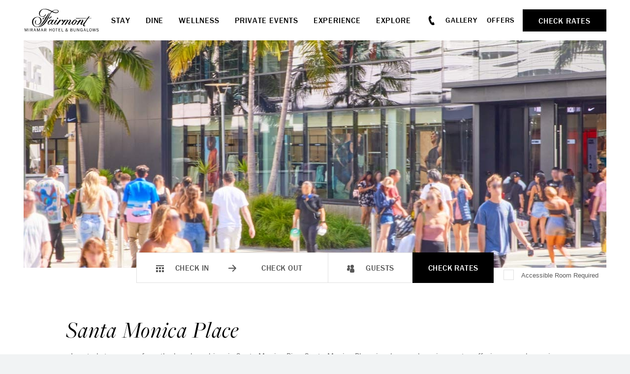

--- FILE ---
content_type: text/html; charset=UTF-8
request_url: https://www.fairmont-miramar.com/activities/santa-monica-place/
body_size: 13195
content:

<!doctype html>
<html dir="ltr" lang="en-US" prefix="og: https://ogp.me/ns#">

	

<head>
	<!-- OneTrust Cookies Consent Notice start for fairmont-miramar.com -->

<script src="https://cdn.cookielaw.org/scripttemplates/otSDKStub.js"  type="text/javascript" charset="UTF-8" data-domain-script="018f3fb3-38b8-72e7-8da2-839057952723" ></script>
<script type="text/javascript">
function OptanonWrapper() { }
</script>
<!-- OneTrust Cookies Consent Notice end for fairmont-miramar.com -->		<meta charset="utf-8">
	
					<script>
			let dataLayer = window.dataLayer = window.dataLayer || [];
			dataLayer.push({
				'pageContent': 'MIR',
				'pageLanguage': 'English',
				'hotelCountry': 'United States',
				'hotelRegion': 'Americas',
				'pageType': 'MIR'
			});
		</script>
	
			<!-- Google Tag Manager -->
		<script>
			(function(w,d,s,l,i){
				w[l] = w[l] || [];
				w[l].push({'gtm.start': new Date().getTime(),event:'gtm.js'});
				var f=d.getElementsByTagName(s)[0],
					j=d.createElement(s),
					dl=l!='dataLayer'?'&l='+l:'';
				j.async=true;
				j.src= 'https://www.googletagmanager.com/gtm.js?id='+i+dl;f.parentNode.insertBefore(j,f);
			})(window,document,'script','dataLayer','GTM-TQ73');
		</script>
		<!-- End Google Tag Manager -->
	
							<script>
					(function (w, d, s, l, i) {
						w[l] = w[l] || [];
						w[l].push({'gtm.start': new Date().getTime(), event: 'gtm.js'});
						var f = d.getElementsByTagName(s)[0], j = d.createElement(s), dl = l != 'dataLayer' ? '&l=' + l : '';
						j.async = true;
						j.src = 'https://www.googletagmanager.com/gtm.js?id=' + i + dl;
						f.parentNode.insertBefore(j, f);
					})(window, document, 'script', 'dataLayer', 'GTM-5M45TS6G');
				</script>
						
	<link media="all" href="https://www.fairmont-miramar.com/content/cache/autoptimize/css/autoptimize_081ffedf0f174dfe02b8e85c22b16698.css" rel="stylesheet"><title>Santa Monica Place | Fairmont Miramar</title>

	<meta name="viewport" content="width=device-width, initial-scale=1"/>

		<link rel="apple-touch-icon" sizes="57x57" href="https://www.fairmont-miramar.com/content/themes/base/assets/img/favicon/apple-icon-57x57.png">
	<link rel="apple-touch-icon" sizes="60x60" href="https://www.fairmont-miramar.com/content/themes/base/assets/img/favicon/apple-icon-60x60.png">
	<link rel="apple-touch-icon" sizes="72x72" href="https://www.fairmont-miramar.com/content/themes/base/assets/img/favicon/apple-icon-72x72.png">
	<link rel="apple-touch-icon" sizes="76x76" href="https://www.fairmont-miramar.com/content/themes/base/assets/img/favicon/apple-icon-76x76.png">
	<link rel="apple-touch-icon" sizes="114x114" href="https://www.fairmont-miramar.com/content/themes/base/assets/img/favicon/apple-icon-114x114.png">
	<link rel="apple-touch-icon" sizes="120x120" href="https://www.fairmont-miramar.com/content/themes/base/assets/img/favicon/apple-icon-120x120.png">
	<link rel="apple-touch-icon" sizes="144x144" href="https://www.fairmont-miramar.com/content/themes/base/assets/img/favicon/apple-icon-144x144.png">
	<link rel="apple-touch-icon" sizes="152x152" href="https://www.fairmont-miramar.com/content/themes/base/assets/img/favicon/apple-icon-152x152.png">
	<link rel="apple-touch-icon" sizes="180x180" href="https://www.fairmont-miramar.com/content/themes/base/assets/img/favicon/apple-icon-180x180.png">
	<link rel="icon" type="image/png" sizes="192x192"  href="https://www.fairmont-miramar.com/content/themes/base/assets/img/favicon/android-icon-192x192.png">
	<link rel="icon" type="image/png" sizes="32x32" href="https://www.fairmont-miramar.com/content/themes/base/assets/img/favicon/favicon-32x32.png">
	<link rel="icon" type="image/png" sizes="96x96" href="https://www.fairmont-miramar.com/content/themes/base/assets/img/favicon/favicon-96x96.png">
	<link rel="icon" type="image/png" sizes="16x16" href="https://www.fairmont-miramar.com/content/themes/base/assets/img/favicon/favicon-16x16.png">
	<link rel="manifest" href="https://www.fairmont-miramar.com/content/themes/base/assets/img/favicon/manifest.json">
	<meta name="msapplication-TileColor" content="#ffffff">
	<meta name="msapplication-TileImage" content="https://www.fairmont-miramar.com/content/themes/base/assets/img/favicon/ms-icon-144x144.png">
	<meta name="theme-color" content="#ffffff">

	<link rel="stylesheet" href="https://use.typekit.net/bow6zcm.css">

	
		
	
		<!-- All in One SEO Pro 4.9.3 - aioseo.com -->
	<meta name="description" content="Located steps away from the iconic Santa Monica Pier, Santa Monica Place is a luxury shopping center offering several premier shops and restaurants." />
	<meta name="robots" content="max-image-preview:large" />
	<link rel="canonical" href="https://www.fairmont-miramar.com/activities/santa-monica-place/" />
	<meta name="generator" content="All in One SEO Pro (AIOSEO) 4.9.3" />
		<meta property="og:locale" content="en_US" />
		<meta property="og:site_name" content="Fairmont Miramar" />
		<meta property="og:type" content="article" />
		<meta property="og:title" content="Santa Monica Place | Fairmont Miramar" />
		<meta property="og:description" content="Located steps away from the iconic Santa Monica Pier, Santa Monica Place is a luxury shopping center offering several premier shops and restaurants." />
		<meta property="og:url" content="https://www.fairmont-miramar.com/activities/santa-monica-place/" />
		<meta property="og:image" content="https://www.fairmont-miramar.com/content/uploads/2022/07/Fairmont-Miramar-Aerial-View.jpg" />
		<meta property="og:image:secure_url" content="https://www.fairmont-miramar.com/content/uploads/2022/07/Fairmont-Miramar-Aerial-View.jpg" />
		<meta property="og:image:width" content="2500" />
		<meta property="og:image:height" content="2014" />
		<meta property="article:published_time" content="2022-10-06T16:36:29+00:00" />
		<meta property="article:modified_time" content="2023-12-18T17:35:22+00:00" />
		<meta property="article:publisher" content="https://www.facebook.com/FairmontMiramar" />
		<meta name="twitter:card" content="summary" />
		<meta name="twitter:site" content="@fairmontmiramar" />
		<meta name="twitter:title" content="Santa Monica Place | Fairmont Miramar" />
		<meta name="twitter:description" content="Located steps away from the iconic Santa Monica Pier, Santa Monica Place is a luxury shopping center offering several premier shops and restaurants." />
		<meta name="twitter:image" content="https://www.fairmont-miramar.com/content/uploads/2022/07/Fairmont-Miramar-Aerial-View.jpg" />
		<!-- All in One SEO Pro -->

<link rel='dns-prefetch' href='//www.google.com' />

























<script type="text/javascript" src="https://www.fairmont-miramar.com/content/cache/autoptimize/js/autoptimize_single_a754af1015a259c31ecf9c2498fec25f.js?ver=6.8.3" id="redux-js-js"></script>
<script type="text/javascript" src="https://www.fairmont-miramar.com/content/cache/autoptimize/js/autoptimize_single_f6b32c385b59ca390585068a7a11fb77.js?ver=6.8.3" id="jquery-js"></script>





















<link rel="https://api.w.org/" href="https://www.fairmont-miramar.com/wp-json/" /><link rel="alternate" title="JSON" type="application/json" href="https://www.fairmont-miramar.com/wp-json/wp/v2/v_activities/5414" /><link rel="alternate" title="oEmbed (JSON)" type="application/json+oembed" href="https://www.fairmont-miramar.com/wp-json/oembed/1.0/embed?url=https%3A%2F%2Fwww.fairmont-miramar.com%2Factivities%2Fsanta-monica-place%2F" />
<link rel="alternate" title="oEmbed (XML)" type="text/xml+oembed" href="https://www.fairmont-miramar.com/wp-json/oembed/1.0/embed?url=https%3A%2F%2Fwww.fairmont-miramar.com%2Factivities%2Fsanta-monica-place%2F&#038;format=xml" />
		
		
	<script>
		const reducer = (state = {}, action) => {
			return {
				'type': action.type,
				'payload': action.payload
			}
		}
		const store = Redux.createStore(reducer);
	</script>
</head>
<body class="wp-singular v_activities-template-default single single-v_activities postid-5414 wp-theme-base">

	<!-- Google Tag Manager (noscript) -->
	<noscript><iframe src="https://www.googletagmanager.com/ns.html?id=GTM-TQ73" height="0" width="0" style="display:none;visibility:hidden"></iframe></noscript>
	<!-- End Google Tag Manager (noscript) -->

	<!-- Google Tag Manager (noscript) -->
				<noscript><iframe src="https://www.googletagmanager.com/ns.html?id=GTM-5M45TS6G" height="0" width="0" style="display:none;visibility:hidden"></iframe></noscript>
			<!-- End Google Tag Manager (noscript) -->
			<div class="site-wrap">



	<header id="header" class="header" data-has-hero="null">
		<a href="#main-content" class="sr-only sr-only-focusable">Skip to main content</a>

				
<div class="banquet-menu-bar">

	<div class="banquet-menu-bar__your-menu">
		<svg class="v-icon__svg v-icon__svg--book-closed" role="presentation"><use xlink:href="/content/themes/base/assets/img/icons/book-closed.svg#book-closed"></use></svg>		<button class="banquet-menu-bar__text-button js-toggle-banquet-menu-widget">Your Menu (<span class="banquet-menu-bar__num-items">0</span>)</button>
	</div>

	
<div class="banquet-menu-widget">
	<div class="banquet-menu-widget__inner">
		<div class="banquet-menu-widget__menus">
			<p class="banquet-menu-widget__title">Your Menu</p>

			<div class="banquet-menu-widget__menu-container">
							</div>
		</div>

		<p class="banquet-menu-widget__total">
			Total			<span class="banquet-menu-widget__total-pipe">|</span>
			<span class="banquet-menu-widget__total-value">
				<span class="js-banquet-menu-widget-symbol">$</span><span class="js-banquet-menu-widget-total">0.00</span>
				<span class="js-banquet-menu-widget-currency">CAD</span>
			</span>
		</p>

		<div class="banquet-menu-widget__buttons">
											</div>

		<p class="banquet-menu-widget__price-estimate-note">* Prices are for estimates only and are subject to change.</p>
	</div>
</div>
</div>

				<div class="header-bar">
			<div class="header-bar__inner">
									<a class="header-bar__logo-link" href="https://www.fairmont-miramar.com"  aria-label="homepage">
						<img class="header-bar__logo" src="https://www.fairmont-miramar.com/content/themes/base/assets/img/fairmont-miramar-logo.svg" alt="Fairmont Miramar, Logo">
					</a>
								<nav class="header-bar__primary-nav" aria-label="Main Navigation">
					<ul id="menu-header-primary-nav" class="header-primary-nav__list"><li id="menu-item-128" class="menu-item menu-item-type-post_type menu-item-object-page menu-item-128 header-primary-nav__item">				<a  href="https://www.fairmont-miramar.com/stay/" aria-expanded="false" role="button" aria-controls="mega-menu-370" class=" js-mega-menu-trigger">
						Stay					</a>
				
	<div id="mega-menu-370" class="mega-menu" data-menu-id="370" style="visibility: hidden">

					<ul class="mega-menu__list mega-menu__image-links">
									<li class="mega-menu__list-item">
						<a href="https://www.fairmont-miramar.com/stay/rooms-suites/?category=bungalows" class="mega-menu__link mega-menu__image-link" title="https://www.fairmont-miramar.com/stay/rooms-suites/">
							

<picture class="mega-menu__picture basic-picture">
			<source media="(min-width: 0px)" data-srcset="https://www.fairmont-miramar.com/content/uploads/2022/07/Rooms-Suites-Bi-Level-Bungalow-3-270x180.jpg" srcset="[data-uri]">
	
	<img src="[data-uri]"
	     data-src="https://www.fairmont-miramar.com/content/uploads/2022/07/Rooms-Suites-Bi-Level-Bungalow-3.jpg"
	     alt="bedroom"
	     class="lazyload"
	     draggable="false"
	     style="object-position: 50%"
	>
</picture>Bungalows						</a>
					</li>
									<li class="mega-menu__list-item">
						<a href="https://www.fairmont-miramar.com/stay/rooms-suites/?category=suites" class="mega-menu__link mega-menu__image-link" title="https://www.fairmont-miramar.com/stay/rooms-suites/">
							

<picture class="mega-menu__picture basic-picture">
			<source media="(min-width: 0px)" data-srcset="https://www.fairmont-miramar.com/content/uploads/2023/07/Fairmont-Miramar-Hotel-Bungalows_Rooms-PALISADES-RM-610-1538-270x180.jpg" srcset="[data-uri]">
	
	<img src="[data-uri]"
	     data-src="https://www.fairmont-miramar.com/content/uploads/2023/07/Fairmont-Miramar-Hotel-Bungalows_Rooms-PALISADES-RM-610-1538.jpg"
	     alt="serenity suite bedroom"
	     class="lazyload"
	     draggable="false"
	     style="object-position: 50%"
	>
</picture>Suites						</a>
					</li>
									<li class="mega-menu__list-item">
						<a href="https://www.fairmont-miramar.com/stay/rooms-suites/?category=rooms" class="mega-menu__link mega-menu__image-link" title="https://www.fairmont-miramar.com/stay/rooms-suites/">
							

<picture class="mega-menu__picture basic-picture">
			<source media="(min-width: 0px)" data-srcset="https://www.fairmont-miramar.com/content/uploads/2022/07/Rooms-Suites-Deluxe-Room-1-270x180.jpg" srcset="[data-uri]">
	
	<img src="[data-uri]"
	     data-src="https://www.fairmont-miramar.com/content/uploads/2022/07/Rooms-Suites-Deluxe-Room-1.jpg"
	     alt="Two single beds overlooking beach"
	     class="lazyload"
	     draggable="false"
	     style="object-position: 50%"
	>
</picture>Guest Rooms						</a>
					</li>
							</ul>
		
					<div class="mega-menu__content">
								

	
	
			<a
					href="https://www.fairmont-miramar.com/stay/"
					class="mega-menu__link mega-menu__link-top"
					title="Explore All Accommodations "			>
				
				Explore All Accommodations 
							</a>
			
	
				<hr class="hr">

				<ul class="mega-menu__list mega-menu__text-links">
											<li class="mega-menu__list-item">
														

	
	
			<a
					href="https://www.fairmont-miramar.com/offers/"
					class="mega-menu__link mega-menu__text-link"
					title="Offers"			>
				
				Offers
							</a>
			
							</li>
											<li class="mega-menu__list-item">
														

	
	
			<a
					href="https://www.fairmont-miramar.com/stay/pet-policy/"
					class="mega-menu__link mega-menu__text-link"
					title="Pet Policy"			>
				
				Pet Policy
							</a>
			
							</li>
											<li class="mega-menu__list-item">
														

	
	
			<a
					href="https://www.fairmont-miramar.com/stay/accessibility/"
					class="mega-menu__link mega-menu__text-link"
					title="Accessibility"			>
				
				Accessibility
							</a>
			
							</li>
											<li class="mega-menu__list-item">
														

	
	
			<a
					href="https://www.fairmont-miramar.com/stay/guest-services/"
					class="mega-menu__link mega-menu__text-link"
					title="Guest Services"			>
				
				Guest Services
							</a>
			
							</li>
									</ul>
			</div>
			</div>
</li>
<li id="menu-item-126" class="menu-item menu-item-type-post_type menu-item-object-page menu-item-126 header-primary-nav__item">				<a  href="https://www.fairmont-miramar.com/dine/" aria-expanded="false" role="button" aria-controls="mega-menu-412" class=" js-mega-menu-trigger">
						Dine					</a>
				
	<div id="mega-menu-412" class="mega-menu" data-menu-id="412" style="visibility: hidden">

					<ul class="mega-menu__list mega-menu__image-links">
									<li class="mega-menu__list-item">
						<a href="https://www.fairmont-miramar.com/dine/fig-restaurant/" class="mega-menu__link mega-menu__image-link" title="https://www.fairmont-miramar.com/dine/fig-restaurant/">
							

<picture class="mega-menu__picture basic-picture">
			<source media="(min-width: 0px)" data-srcset="https://www.fairmont-miramar.com/content/uploads/2022/07/Dine-FIG-Restaurant-2-270x180.jpg" srcset="[data-uri]">
	
	<img src="[data-uri]"
	     data-src="https://www.fairmont-miramar.com/content/uploads/2022/07/Dine-FIG-Restaurant-2.jpg"
	     alt="Fig Restaurant seating area"
	     class="lazyload"
	     draggable="false"
	     style="object-position: 50%"
	>
</picture>Fig Restaurant						</a>
					</li>
									<li class="mega-menu__list-item">
						<a href="https://www.fairmont-miramar.com/dine/soko/" class="mega-menu__link mega-menu__image-link" title="https://www.fairmont-miramar.com/dine/soko/">
							

<picture class="mega-menu__picture basic-picture">
			<source media="(min-width: 0px)" data-srcset="https://www.fairmont-miramar.com/content/uploads/2021/11/240723-Fairmont-Miramar-FMHV-Shelby-Moore-240723-Fairmont-Miramar-FMHV44550-270x180.jpg" srcset="[data-uri]">
	
	<img src="[data-uri]"
	     data-src="https://www.fairmont-miramar.com/content/uploads/2021/11/240723-Fairmont-Miramar-FMHV-Shelby-Moore-240723-Fairmont-Miramar-FMHV44550-scaled.jpg"
	     alt="a sashimi platter and nigiri platter with a bottle of sake next to it"
	     class="lazyload"
	     draggable="false"
	     style="object-position: 50%"
	>
</picture>Soko						</a>
					</li>
									<li class="mega-menu__list-item">
						<a href="https://www.fairmont-miramar.com/dine/lobby-lounge/" class="mega-menu__link mega-menu__image-link" title="https://www.fairmont-miramar.com/dine/lobby-lounge/">
							

<picture class="mega-menu__picture basic-picture">
			<source media="(min-width: 0px)" data-srcset="https://www.fairmont-miramar.com/content/uploads/2023/07/Fairmont-Miramar-Hotel-Bungalows_Lobby_Lounge_0099-270x180.jpg" srcset="[data-uri]">
	
	<img src="[data-uri]"
	     data-src="https://www.fairmont-miramar.com/content/uploads/2023/07/Fairmont-Miramar-Hotel-Bungalows_Lobby_Lounge_0099.jpg"
	     alt="lobby lounge empty setup"
	     class="lazyload"
	     draggable="false"
	     style="object-position: 50%"
	>
</picture>Lobby Lounge						</a>
					</li>
							</ul>
		
					<div class="mega-menu__content">
								

	
	
			<a
					href="https://www.fairmont-miramar.com/dine/"
					class="mega-menu__link mega-menu__link-top"
					title="Dine At Fairmont Miramar"			>
				
				Dine At Fairmont Miramar
							</a>
			
	
				<hr class="hr">

				<ul class="mega-menu__list mega-menu__text-links">
											<li class="mega-menu__list-item">
														

	
	
			<a
					href="https://www.fairmont-miramar.com/dine/afternoon-tea/"
					class="mega-menu__link mega-menu__text-link"
					title="Afternoon Tea"			>
				
				Afternoon Tea
							</a>
			
							</li>
											<li class="mega-menu__list-item">
														

	
	
			<a
					href="https://www.fairmont-miramar.com/dine/dogtown-coffee/"
					class="mega-menu__link mega-menu__text-link"
					title="Dogtown Coffee"			>
				
				Dogtown Coffee
							</a>
			
							</li>
											<li class="mega-menu__list-item">
														

	
	
			<a
					href="https://www.fairmont-miramar.com/dine/the-bungalow/"
					class="mega-menu__link mega-menu__text-link"
					title="The Bungalow"			>
				
				The Bungalow
							</a>
			
							</li>
									</ul>
			</div>
			</div>
</li>
<li id="menu-item-1157" class="menu-item menu-item-type-post_type menu-item-object-page menu-item-1157 header-primary-nav__item">				<a  href="https://www.fairmont-miramar.com/spa/" aria-expanded="false" role="button" aria-controls="mega-menu-409" class=" js-mega-menu-trigger">
						Wellness					</a>
				
	<div id="mega-menu-409" class="mega-menu" data-menu-id="409" style="visibility: hidden">

					<ul class="mega-menu__list mega-menu__image-links">
									<li class="mega-menu__list-item">
						<a href="https://www.fairmont-miramar.com/wellness/" class="mega-menu__link mega-menu__image-link" title="https://www.fairmont-miramar.com/wellness/">
							

<picture class="mega-menu__picture basic-picture">
			<source media="(min-width: 0px)" data-srcset="https://www.fairmont-miramar.com/content/uploads/2023/04/DSC07412-270x180.jpg" srcset="[data-uri]">
	
	<img src="[data-uri]"
	     data-src="https://www.fairmont-miramar.com/content/uploads/2023/04/DSC07412-scaled.jpg"
	     alt="Fitness room and gym"
	     class="lazyload"
	     draggable="false"
	     style="object-position: 50%"
	>
</picture>Gym &#038; Studio						</a>
					</li>
									<li class="mega-menu__list-item">
						<a href="https://www.fairmont-miramar.com/emwell-spa-fitness/" class="mega-menu__link mega-menu__image-link" title="https://www.fairmont-miramar.com/emwell-spa-fitness/">
							

<picture class="mega-menu__picture basic-picture">
			<source media="(min-width: 0px)" data-srcset="https://www.fairmont-miramar.com/content/uploads/2025/07/C-2022_XPERIENCE_FACTORY_HUMPHREY_IMAGE_DSC_6803р-270x180.jpg" srcset="[data-uri]">
	
	<img src="[data-uri]"
	     data-src="https://www.fairmont-miramar.com/content/uploads/2025/07/C-2022_XPERIENCE_FACTORY_HUMPHREY_IMAGE_DSC_6803р-scaled.jpg"
	     alt=""
	     class="lazyload"
	     draggable="false"
	     style="object-position: 50%"
	>
</picture>EMWell						</a>
					</li>
									<li class="mega-menu__list-item">
						<a href="https://www.fairmont-miramar.com/dine/poolside-kitchen/" class="mega-menu__link mega-menu__image-link" title="https://www.fairmont-miramar.com/dine/poolside-kitchen/">
							

<picture class="mega-menu__picture basic-picture">
			<source media="(min-width: 0px)" data-srcset="https://www.fairmont-miramar.com/content/uploads/2022/07/Fairmont-Miramar-Hotel-Bungalows_Santa-Monica_Swimming-Pool_1005-270x180.jpg" srcset="[data-uri]">
	
	<img src="[data-uri]"
	     data-src="https://www.fairmont-miramar.com/content/uploads/2022/07/Fairmont-Miramar-Hotel-Bungalows_Santa-Monica_Swimming-Pool_1005-scaled.jpg"
	     alt="The Miramar Pool"
	     class="lazyload"
	     draggable="false"
	     style="object-position: 50%"
	>
</picture>The Miramar Pool						</a>
					</li>
							</ul>
		
					<div class="mega-menu__content">
								

	
	
			<a
					href="https://www.fairmont-miramar.com/wellness/"
					class="mega-menu__link mega-menu__link-top"
					title="Wellness At Fairmont Miramar"			>
				
				Wellness At Fairmont Miramar
							</a>
			
	
				<hr class="hr">

				<ul class="mega-menu__list mega-menu__text-links">
											<li class="mega-menu__list-item">
														

	
	
			<a
					href="https://www.fairmont-miramar.com/explore/salon/"
					class="mega-menu__link mega-menu__text-link"
					title="Salon & Barbershop"			>
				
				Salon & Barbershop
							</a>
			
							</li>
											<li class="mega-menu__list-item">
														

	
	
			<a
					href="https://www.fairmont-miramar.com/emwell-spa-fitness/"
					class="mega-menu__link mega-menu__text-link"
					title="EMWell Spa"			>
				
				EMWell Spa
							</a>
			
							</li>
									</ul>
			</div>
			</div>
</li>
<li id="menu-item-125" class="menu-item menu-item-type-post_type menu-item-object-page menu-item-125 header-primary-nav__item">				<a  href="https://www.fairmont-miramar.com/gather/" aria-expanded="false" role="button" aria-controls="mega-menu-414" class=" js-mega-menu-trigger">
						Private Events					</a>
				
	<div id="mega-menu-414" class="mega-menu" data-menu-id="414" style="visibility: hidden">

					<ul class="mega-menu__list mega-menu__image-links">
									<li class="mega-menu__list-item">
						<a href="https://www.fairmont-miramar.com/gather/weddings/" class="mega-menu__link mega-menu__image-link" title="https://www.fairmont-miramar.com/gather/weddings/">
							

<picture class="mega-menu__picture basic-picture">
			<source media="(min-width: 0px)" data-srcset="https://www.fairmont-miramar.com/content/uploads/2024/09/10-270x180.jpg" srcset="[data-uri]">
	
	<img src="[data-uri]"
	     data-src="https://www.fairmont-miramar.com/content/uploads/2024/09/10-scaled.jpg"
	     alt="wedding underneath the fig tree"
	     class="lazyload"
	     draggable="false"
	     style="object-position: 50%"
	>
</picture>Weddings						</a>
					</li>
									<li class="mega-menu__list-item">
						<a href="https://www.fairmont-miramar.com/gather/social-events/" class="mega-menu__link mega-menu__image-link" title="https://www.fairmont-miramar.com/gather/social-events/">
							

<picture class="mega-menu__picture basic-picture">
			<source media="(min-width: 0px)" data-srcset="https://www.fairmont-miramar.com/content/uploads/2022/07/Venue-Library-Ocean-Terrace-1-270x180.jpg" srcset="[data-uri]">
	
	<img src="[data-uri]"
	     data-src="https://www.fairmont-miramar.com/content/uploads/2022/07/Venue-Library-Ocean-Terrace-1.jpg"
	     alt="Lounge area"
	     class="lazyload"
	     draggable="false"
	     style="object-position: 50%"
	>
</picture>Social Events						</a>
					</li>
									<li class="mega-menu__list-item">
						<a href="https://www.fairmont-miramar.com/gather/meetings/" class="mega-menu__link mega-menu__image-link" title="https://www.fairmont-miramar.com/gather/meetings/">
							

<picture class="mega-menu__picture basic-picture">
			<source media="(min-width: 0px)" data-srcset="https://www.fairmont-miramar.com/content/uploads/2023/04/Fairmont-Miramar-Hotel-Bungalows_Fountain-Room-Boardroom_Closed-Curtains-270x180.jpg" srcset="[data-uri]">
	
	<img src="[data-uri]"
	     data-src="https://www.fairmont-miramar.com/content/uploads/2023/04/Fairmont-Miramar-Hotel-Bungalows_Fountain-Room-Boardroom_Closed-Curtains.jpg"
	     alt="New Jones Room looking to Fountain Room with conference room set up in The Fairmont Hotel in Santa Monica, CA"
	     class="lazyload"
	     draggable="false"
	     style="object-position: 50%"
	>
</picture>Meetings						</a>
					</li>
							</ul>
		
					<div class="mega-menu__content">
								

	
	
			<a
					href="https://www.fairmont-miramar.com/gather/"
					class="mega-menu__link mega-menu__link-top"
					title="Gather With Us"			>
				
				Gather With Us
							</a>
			
	
				<hr class="hr">

				<ul class="mega-menu__list mega-menu__text-links">
											<li class="mega-menu__list-item">
														

	
	
			<a
					href="https://www.fairmont-miramar.com/gather/venues/"
					class="mega-menu__link mega-menu__text-link"
					title="Our Venues"			>
				
				Our Venues
							</a>
			
							</li>
									</ul>
			</div>
			</div>
</li>
<li id="menu-item-8462" class="menu-item menu-item-type-post_type menu-item-object-page menu-item-8462 header-primary-nav__item">				<a  href="https://www.fairmont-miramar.com/explore/event-calendar/" aria-expanded="false" role="button" aria-controls="mega-menu-8457" class=" js-mega-menu-trigger">
						Experience					</a>
				
	<div id="mega-menu-8457" class="mega-menu" data-menu-id="8457" style="visibility: hidden">

					<ul class="mega-menu__list mega-menu__image-links">
									<li class="mega-menu__list-item">
						<a href="https://www.fairmont-miramar.com/happening-at-the-miramar-2026/" class="mega-menu__link mega-menu__image-link" title="https://www.fairmont-miramar.com/happening-at-the-miramar-2026/">
							

<picture class="mega-menu__picture basic-picture">
			<source media="(min-width: 0px)" data-srcset="https://www.fairmont-miramar.com/content/uploads/2025/12/TLC_FM_DineLA-642-270x180.jpg" srcset="[data-uri]">
	
	<img src="[data-uri]"
	     data-src="https://www.fairmont-miramar.com/content/uploads/2025/12/TLC_FM_DineLA-642.jpg"
	     alt=""
	     class="lazyload"
	     draggable="false"
	     style="object-position: 50%"
	>
</picture>January at The Miramar						</a>
					</li>
									<li class="mega-menu__list-item">
						<a href="https://www.fairmont-miramar.com/explore/event-calendar/" class="mega-menu__link mega-menu__image-link" title="https://www.fairmont-miramar.com/explore/event-calendar/">
							

<picture class="mega-menu__picture basic-picture">
			<source media="(min-width: 0px)" data-srcset="https://www.fairmont-miramar.com/content/uploads/2024/06/PIC09292-270x180.jpg" srcset="[data-uri]">
	
	<img src="[data-uri]"
	     data-src="https://www.fairmont-miramar.com/content/uploads/2024/06/PIC09292-scaled.jpg"
	     alt="a piano player"
	     class="lazyload"
	     draggable="false"
	     style="object-position: 50%"
	>
</picture>Happenings						</a>
					</li>
									<li class="mega-menu__list-item">
						<a href="https://www.fairmont-miramar.com/experiences/" class="mega-menu__link mega-menu__image-link" title="https://www.fairmont-miramar.com/experiences/">
							

<picture class="mega-menu__picture basic-picture">
			<source media="(min-width: 0px)" data-srcset="https://www.fairmont-miramar.com/content/uploads/2024/11/Fairmont-Miramar-Hotel-Bungalows_Xperience_Factory_Humphrey-270x180.jpg" srcset="[data-uri]">
	
	<img src="[data-uri]"
	     data-src="https://www.fairmont-miramar.com/content/uploads/2024/11/Fairmont-Miramar-Hotel-Bungalows_Xperience_Factory_Humphrey-scaled.jpg"
	     alt="a bottle of champagne and fruits"
	     class="lazyload"
	     draggable="false"
	     style="object-position: 50%"
	>
</picture>Amenities						</a>
					</li>
							</ul>
		
					<div class="mega-menu__content">
								

	
	
			<a
					href="https://www.fairmont-miramar.com/explore/event-calendar/"
					class="mega-menu__link mega-menu__link-top"
					title="Events at The Miramar "			>
				
				Events at The Miramar 
							</a>
			
	
				<hr class="hr">

				<ul class="mega-menu__list mega-menu__text-links">
											<li class="mega-menu__list-item">
														

	
	
			<a
					href="https://www.fairmont-miramar.com/dine/afternoon-tea/"
					class="mega-menu__link mega-menu__text-link"
					title="Afternoon Tea"			>
				
				Afternoon Tea
							</a>
			
							</li>
											<li class="mega-menu__list-item">
														

	
	
			<a
					href="https://www.fairmont-miramar.com/lobby-lounge-live/"
					class="mega-menu__link mega-menu__text-link"
					title="Lobby Lounge Live"			>
				
				Lobby Lounge Live
							</a>
			
							</li>
											<li class="mega-menu__list-item">
														

	
	
			<a
					href="https://www.fairmont-miramar.com/events/sushi-making-class/"
					class="mega-menu__link mega-menu__text-link"
					title="Sushi-Making Classes"			>
				
				Sushi-Making Classes
							</a>
			
							</li>
									</ul>
			</div>
			</div>
</li>
<li id="menu-item-124" class="menu-item menu-item-type-post_type menu-item-object-page menu-item-124 header-primary-nav__item">				<a  href="https://www.fairmont-miramar.com/explore/" aria-expanded="false" role="button" aria-controls="mega-menu-416" class=" js-mega-menu-trigger">
						Explore					</a>
				
	<div id="mega-menu-416" class="mega-menu" data-menu-id="416" style="visibility: hidden">

					<ul class="mega-menu__list mega-menu__image-links">
									<li class="mega-menu__list-item">
						<a href="https://www.fairmont-miramar.com/explore/" class="mega-menu__link mega-menu__image-link" title="https://www.fairmont-miramar.com/explore/">
							

<picture class="mega-menu__picture basic-picture">
			<source media="(min-width: 0px)" data-srcset="https://www.fairmont-miramar.com/content/uploads/2023/05/SantaMonica2017-36376jpg-270x180.jpg" srcset="[data-uri]">
	
	<img src="[data-uri]"
	     data-src="https://www.fairmont-miramar.com/content/uploads/2023/05/SantaMonica2017-36376jpg-scaled.jpg"
	     alt="santa monica pier"
	     class="lazyload"
	     draggable="false"
	     style="object-position: 50%"
	>
</picture>Explore Santa Monica						</a>
					</li>
							</ul>
		
					<div class="mega-menu__content">
								

	
	
			<a
					href="https://www.fairmont-miramar.com/explore/only-at-the-miramar/"
					class="mega-menu__link mega-menu__link-top"
					title="Only At The Miramar"			>
				
				Only At The Miramar
							</a>
			
	
				<hr class="hr">

				<ul class="mega-menu__list mega-menu__text-links">
											<li class="mega-menu__list-item">
														

	
	
			<a
					href="https://www.fairmont-miramar.com/blog/santa-monica-fig-tree/"
					class="mega-menu__link mega-menu__text-link"
					title="Miramar History"			>
				
				Miramar History
							</a>
			
							</li>
											<li class="mega-menu__list-item">
														

	
	
			<a
					href="https://www.fairmont-miramar.com/explore/santa-monica-guide/"
					class="mega-menu__link mega-menu__text-link"
					title="Guide to Santa Monica"			>
				
				Guide to Santa Monica
							</a>
			
							</li>
									</ul>
			</div>
			</div>
</li>
</ul>				</nav>
			</div>

			<div class="header-bar__inner">
									<a class="slide-nav__call" href="tel:+13105767777"><svg class="v-icon__svg v-icon__svg--phone" role="presentation"><use xlink:href="/content/themes/base/assets/img/icons/phone.svg#phone"></use></svg><span class="phone-number">+1 310 576 7777</span></a>
				
				<nav class="header-bar__secondary-nav"><ul id="menu-header-secondary-nav" class="header-secondary-nav__list"><li id="menu-item-130" class="menu-item menu-item-type-post_type menu-item-object-page menu-item-130 header-secondary-nav__item"><a href="https://www.fairmont-miramar.com/gallery/">Gallery</a></li>
<li id="menu-item-8455" class="menu-item menu-item-type-post_type menu-item-object-page menu-item-8455 header-secondary-nav__item"><a href="https://www.fairmont-miramar.com/offers/">Offers</a></li>
</ul></nav>
				
								

<button class="mobile-menu-toggle js-mobile-menu-toggle" aria-expanded="false" aria-label="Mobile Menu Toggle">
	<span class="mobile-menu-toggle__hamburger">
		<span class="mobile-menu-toggle__hamburger-lines"></span>
		<span class="mobile-menu-toggle__hamburger-lines"></span>
		<span class="mobile-menu-toggle__hamburger-lines"></span>
		<span class="mobile-menu-toggle__hamburger-lines"></span>
	</span>
</button>


<nav id="slide-nav" class="slide-nav" aria-hidden="true" aria-label="Main Mobile Navigation">
	<div class="slide-nav__inner">
		<div class="slide-nav__header">
							<img class="slide-nav__logo" src="https://www.fairmont-miramar.com/content/themes/base/assets/img/fairmont-miramar-logo.svg" alt="Fairmont Miramar, Logo">
			
							<a class="slide-nav__call" href="tel:+13105767777"><svg class="v-icon__svg v-icon__svg--phone" role="presentation"><use xlink:href="/content/themes/base/assets/img/icons/phone.svg#phone"></use></svg><span class="phone-number">+1 310 576 7777</span></a>
			
			<button class="mobile-menu-toggle mobile-menu-toggle--on-nav mobile-menu-toggle--open js-mobile-menu-toggle">
				<span class="mobile-menu-toggle__hamburger">
					<span class="mobile-menu-toggle__hamburger-lines"></span>
					<span class="mobile-menu-toggle__hamburger-lines"></span>
					<span class="mobile-menu-toggle__hamburger-lines"></span>
					<span class="mobile-menu-toggle__hamburger-lines"></span>
				</span>
			</button>
		</div>

		<hr class="slide-nav__hr hr">

		<div class="slide-nav__menus">
			<div class="shadow shadow--top"></div>
			<div class="shadow shadow--bottom"></div>

			<div class="slide-nav__menus-inner js-slide-nav-menus">
				<ul id="menu-header-primary-nav-1" class="slide-nav__list js-slide-nav-list"><li class="menu-item menu-item-type-post_type menu-item-object-page menu-item-128 slide-nav__item">			<button class="slide-nav__submenu-btn js-slide-nav-submenu-btn" aria-expanded="false" aria-label="Open Stay menu">
				<span class="">Stay</span> <svg class="v-icon__svg v-icon__svg--arrow" role="presentation"><use xlink:href="/content/themes/base/assets/img/icons/arrow.svg#arrow"></use></svg>			</button>

			<div class="slide-nav__submenu js-slide-nav-submenu">
				<div class="shadow shadow--top"></div>
				<div class="shadow shadow--bottom"></div>

				<div class="slide-nav__submenu-inner">
					<button class="slide-nav__submenu-back-btn js-slide-nav-submenu-back-btn"><svg class="v-icon__svg v-icon__svg--arrow" role="presentation"><use xlink:href="/content/themes/base/assets/img/icons/arrow.svg#arrow"></use></svg> Main Menu</button>

					<p class="slide-nav__submenu-title">Stay</p>

					<ul class="slide-nav__submenu-list">
						<li class="slide-nav__submenu-item">
							<a href="https://www.fairmont-miramar.com/stay/" class="slide-nav__link" title="Explore All Accommodations ">Explore All Accommodations </a>
						</li>
														<li class="slide-nav__submenu-item">
									<a href="https://www.fairmont-miramar.com/stay/rooms-suites/?category=bungalows" class="slide-nav__link" title="Rooms &#038; Suites">
										Bungalows									</a>
								</li>
																<li class="slide-nav__submenu-item">
									<a href="https://www.fairmont-miramar.com/stay/rooms-suites/?category=suites" class="slide-nav__link" title="Rooms &#038; Suites">
										Suites									</a>
								</li>
																<li class="slide-nav__submenu-item">
									<a href="https://www.fairmont-miramar.com/stay/rooms-suites/?category=rooms" class="slide-nav__link" title="Rooms &#038; Suites">
										Guest Rooms									</a>
								</li>
																	<li class="slide-nav__submenu-item">
										<a href="https://www.fairmont-miramar.com/offers/" class="slide-nav__link" title="Offers">Offers</a>
									</li>
																		<li class="slide-nav__submenu-item">
										<a href="https://www.fairmont-miramar.com/stay/pet-policy/" class="slide-nav__link" title="Pet Policy">Pet Policy</a>
									</li>
																		<li class="slide-nav__submenu-item">
										<a href="https://www.fairmont-miramar.com/stay/accessibility/" class="slide-nav__link" title="Accessibility">Accessibility</a>
									</li>
																		<li class="slide-nav__submenu-item">
										<a href="https://www.fairmont-miramar.com/stay/guest-services/" class="slide-nav__link" title="Guest Services">Guest Services</a>
									</li>
														</ul>
				</div>
			</div>
		</li>
<li class="menu-item menu-item-type-post_type menu-item-object-page menu-item-126 slide-nav__item">			<button class="slide-nav__submenu-btn js-slide-nav-submenu-btn" aria-expanded="false" aria-label="Open Dine menu">
				<span class="">Dine</span> <svg class="v-icon__svg v-icon__svg--arrow" role="presentation"><use xlink:href="/content/themes/base/assets/img/icons/arrow.svg#arrow"></use></svg>			</button>

			<div class="slide-nav__submenu js-slide-nav-submenu">
				<div class="shadow shadow--top"></div>
				<div class="shadow shadow--bottom"></div>

				<div class="slide-nav__submenu-inner">
					<button class="slide-nav__submenu-back-btn js-slide-nav-submenu-back-btn"><svg class="v-icon__svg v-icon__svg--arrow" role="presentation"><use xlink:href="/content/themes/base/assets/img/icons/arrow.svg#arrow"></use></svg> Main Menu</button>

					<p class="slide-nav__submenu-title">Dine</p>

					<ul class="slide-nav__submenu-list">
						<li class="slide-nav__submenu-item">
							<a href="https://www.fairmont-miramar.com/dine/" class="slide-nav__link" title="Dine At Fairmont Miramar">Dine At Fairmont Miramar</a>
						</li>
														<li class="slide-nav__submenu-item">
									<a href="https://www.fairmont-miramar.com/dine/fig-restaurant/" class="slide-nav__link" title="Fig Restaurant">
										Fig Restaurant									</a>
								</li>
																<li class="slide-nav__submenu-item">
									<a href="https://www.fairmont-miramar.com/dine/soko/" class="slide-nav__link" title="Soko">
										Soko									</a>
								</li>
																<li class="slide-nav__submenu-item">
									<a href="https://www.fairmont-miramar.com/dine/lobby-lounge/" class="slide-nav__link" title="Lobby Lounge">
										Lobby Lounge									</a>
								</li>
																	<li class="slide-nav__submenu-item">
										<a href="https://www.fairmont-miramar.com/dine/afternoon-tea/" class="slide-nav__link" title="Afternoon Tea">Afternoon Tea</a>
									</li>
																		<li class="slide-nav__submenu-item">
										<a href="https://www.fairmont-miramar.com/dine/dogtown-coffee/" class="slide-nav__link" title="Dogtown Coffee">Dogtown Coffee</a>
									</li>
																		<li class="slide-nav__submenu-item">
										<a href="https://www.fairmont-miramar.com/dine/the-bungalow/" class="slide-nav__link" title="The Bungalow">The Bungalow</a>
									</li>
														</ul>
				</div>
			</div>
		</li>
<li class="menu-item menu-item-type-post_type menu-item-object-page menu-item-1157 slide-nav__item">			<button class="slide-nav__submenu-btn js-slide-nav-submenu-btn" aria-expanded="false" aria-label="Open Wellness menu">
				<span class="">Wellness</span> <svg class="v-icon__svg v-icon__svg--arrow" role="presentation"><use xlink:href="/content/themes/base/assets/img/icons/arrow.svg#arrow"></use></svg>			</button>

			<div class="slide-nav__submenu js-slide-nav-submenu">
				<div class="shadow shadow--top"></div>
				<div class="shadow shadow--bottom"></div>

				<div class="slide-nav__submenu-inner">
					<button class="slide-nav__submenu-back-btn js-slide-nav-submenu-back-btn"><svg class="v-icon__svg v-icon__svg--arrow" role="presentation"><use xlink:href="/content/themes/base/assets/img/icons/arrow.svg#arrow"></use></svg> Main Menu</button>

					<p class="slide-nav__submenu-title">Wellness</p>

					<ul class="slide-nav__submenu-list">
						<li class="slide-nav__submenu-item">
							<a href="https://www.fairmont-miramar.com/wellness/" class="slide-nav__link" title="Wellness At Fairmont Miramar">Wellness At Fairmont Miramar</a>
						</li>
														<li class="slide-nav__submenu-item">
									<a href="https://www.fairmont-miramar.com/wellness/" class="slide-nav__link" title="Gym &#038; Studio">
										Gym & Studio									</a>
								</li>
																<li class="slide-nav__submenu-item">
									<a href="https://www.fairmont-miramar.com/emwell-spa-fitness/" class="slide-nav__link" title="EMWell">
										EMWell									</a>
								</li>
																<li class="slide-nav__submenu-item">
									<a href="https://www.fairmont-miramar.com/dine/poolside-kitchen/" class="slide-nav__link" title="The Miramar Pool">
										The Miramar Pool									</a>
								</li>
																	<li class="slide-nav__submenu-item">
										<a href="https://www.fairmont-miramar.com/explore/salon/" class="slide-nav__link" title="Salon & Barbershop">Salon & Barbershop</a>
									</li>
																		<li class="slide-nav__submenu-item">
										<a href="https://www.fairmont-miramar.com/emwell-spa-fitness/" class="slide-nav__link" title="EMWell Spa">EMWell Spa</a>
									</li>
														</ul>
				</div>
			</div>
		</li>
<li class="menu-item menu-item-type-post_type menu-item-object-page menu-item-125 slide-nav__item">			<button class="slide-nav__submenu-btn js-slide-nav-submenu-btn" aria-expanded="false" aria-label="Open Private Events menu">
				<span class="">Private Events</span> <svg class="v-icon__svg v-icon__svg--arrow" role="presentation"><use xlink:href="/content/themes/base/assets/img/icons/arrow.svg#arrow"></use></svg>			</button>

			<div class="slide-nav__submenu js-slide-nav-submenu">
				<div class="shadow shadow--top"></div>
				<div class="shadow shadow--bottom"></div>

				<div class="slide-nav__submenu-inner">
					<button class="slide-nav__submenu-back-btn js-slide-nav-submenu-back-btn"><svg class="v-icon__svg v-icon__svg--arrow" role="presentation"><use xlink:href="/content/themes/base/assets/img/icons/arrow.svg#arrow"></use></svg> Main Menu</button>

					<p class="slide-nav__submenu-title">Private Events</p>

					<ul class="slide-nav__submenu-list">
						<li class="slide-nav__submenu-item">
							<a href="https://www.fairmont-miramar.com/gather/" class="slide-nav__link" title="Gather With Us">Gather With Us</a>
						</li>
														<li class="slide-nav__submenu-item">
									<a href="https://www.fairmont-miramar.com/gather/weddings/" class="slide-nav__link" title="Weddings">
										Weddings									</a>
								</li>
																<li class="slide-nav__submenu-item">
									<a href="https://www.fairmont-miramar.com/gather/social-events/" class="slide-nav__link" title="Social Events">
										Social Events									</a>
								</li>
																<li class="slide-nav__submenu-item">
									<a href="https://www.fairmont-miramar.com/gather/meetings/" class="slide-nav__link" title="Meetings">
										Meetings									</a>
								</li>
																	<li class="slide-nav__submenu-item">
										<a href="https://www.fairmont-miramar.com/gather/venues/" class="slide-nav__link" title="Our Venues">Our Venues</a>
									</li>
														</ul>
				</div>
			</div>
		</li>
<li class="menu-item menu-item-type-post_type menu-item-object-page menu-item-8462 slide-nav__item">			<button class="slide-nav__submenu-btn js-slide-nav-submenu-btn" aria-expanded="false" aria-label="Open Experience menu">
				<span class="">Experience</span> <svg class="v-icon__svg v-icon__svg--arrow" role="presentation"><use xlink:href="/content/themes/base/assets/img/icons/arrow.svg#arrow"></use></svg>			</button>

			<div class="slide-nav__submenu js-slide-nav-submenu">
				<div class="shadow shadow--top"></div>
				<div class="shadow shadow--bottom"></div>

				<div class="slide-nav__submenu-inner">
					<button class="slide-nav__submenu-back-btn js-slide-nav-submenu-back-btn"><svg class="v-icon__svg v-icon__svg--arrow" role="presentation"><use xlink:href="/content/themes/base/assets/img/icons/arrow.svg#arrow"></use></svg> Main Menu</button>

					<p class="slide-nav__submenu-title">Experience</p>

					<ul class="slide-nav__submenu-list">
						<li class="slide-nav__submenu-item">
							<a href="https://www.fairmont-miramar.com/explore/event-calendar/" class="slide-nav__link" title="Events at The Miramar ">Events at The Miramar </a>
						</li>
														<li class="slide-nav__submenu-item">
									<a href="https://www.fairmont-miramar.com/happening-at-the-miramar-2026/" class="slide-nav__link" title="Happenings at Fairmont Miramar Hotel &#038; Bungalows">
										January at The Miramar									</a>
								</li>
																<li class="slide-nav__submenu-item">
									<a href="https://www.fairmont-miramar.com/explore/event-calendar/" class="slide-nav__link" title="Events">
										Happenings									</a>
								</li>
																<li class="slide-nav__submenu-item">
									<a href="https://www.fairmont-miramar.com/experiences/" class="slide-nav__link" title="Experiences">
										Amenities									</a>
								</li>
																	<li class="slide-nav__submenu-item">
										<a href="https://www.fairmont-miramar.com/dine/afternoon-tea/" class="slide-nav__link" title="Afternoon Tea">Afternoon Tea</a>
									</li>
																		<li class="slide-nav__submenu-item">
										<a href="https://www.fairmont-miramar.com/lobby-lounge-live/" class="slide-nav__link" title="Lobby Lounge Live">Lobby Lounge Live</a>
									</li>
																		<li class="slide-nav__submenu-item">
										<a href="https://www.fairmont-miramar.com/events/sushi-making-class/" class="slide-nav__link" title="Sushi-Making Classes">Sushi-Making Classes</a>
									</li>
														</ul>
				</div>
			</div>
		</li>
<li class="menu-item menu-item-type-post_type menu-item-object-page menu-item-124 slide-nav__item">			<button class="slide-nav__submenu-btn js-slide-nav-submenu-btn" aria-expanded="false" aria-label="Open Explore menu">
				<span class="">Explore</span> <svg class="v-icon__svg v-icon__svg--arrow" role="presentation"><use xlink:href="/content/themes/base/assets/img/icons/arrow.svg#arrow"></use></svg>			</button>

			<div class="slide-nav__submenu js-slide-nav-submenu">
				<div class="shadow shadow--top"></div>
				<div class="shadow shadow--bottom"></div>

				<div class="slide-nav__submenu-inner">
					<button class="slide-nav__submenu-back-btn js-slide-nav-submenu-back-btn"><svg class="v-icon__svg v-icon__svg--arrow" role="presentation"><use xlink:href="/content/themes/base/assets/img/icons/arrow.svg#arrow"></use></svg> Main Menu</button>

					<p class="slide-nav__submenu-title">Explore</p>

					<ul class="slide-nav__submenu-list">
						<li class="slide-nav__submenu-item">
							<a href="https://www.fairmont-miramar.com/explore/only-at-the-miramar/" class="slide-nav__link" title="Only At The Miramar">Only At The Miramar</a>
						</li>
														<li class="slide-nav__submenu-item">
									<a href="https://www.fairmont-miramar.com/explore/" class="slide-nav__link" title="Explore">
										Explore Santa Monica									</a>
								</li>
																	<li class="slide-nav__submenu-item">
										<a href="https://www.fairmont-miramar.com/blog/santa-monica-fig-tree/" class="slide-nav__link" title="Miramar History">Miramar History</a>
									</li>
																		<li class="slide-nav__submenu-item">
										<a href="https://www.fairmont-miramar.com/explore/santa-monica-guide/" class="slide-nav__link" title="Guide to Santa Monica">Guide to Santa Monica</a>
									</li>
														</ul>
				</div>
			</div>
		</li>
</ul><ul id="menu-header-secondary-nav-1" class="slide-nav__list js-slide-nav-list"><li class="menu-item menu-item-type-post_type menu-item-object-page menu-item-130 slide-nav__item"><a href="https://www.fairmont-miramar.com/gallery/" class="slide-nav__link">Gallery</a></li>
<li class="menu-item menu-item-type-post_type menu-item-object-page menu-item-8455 slide-nav__item"><a href="https://www.fairmont-miramar.com/offers/" class="slide-nav__link">Offers</a></li>
</ul>			</div>
		</div>

		<div class="slide-nav__reservations">
						<div class="reservation mobile-reservation-button">
				<button id="reservation-button-921259187" class="reservation-button link link__btn link__btn--general mobile-btn" data-res-id="921259187">
					<span class="reservation-button__closed">Reservations</span>
					<span class="reservation-button__opened">Close <svg class="v-icon__svg v-icon__svg--close" role="presentation"><use xlink:href="/content/themes/base/assets/img/icons/close.svg#close"></use></svg></span>
				</button>
			</div>
		</div>
	</div>

	<section class="reservation__modal mobile-modal js-reservation-modal-921259187">
		<div class="mobile-modal__inner">
			<div class="shadow shadow--top"></div>
			<div class="shadow shadow--bottom"></div>

			<div class="reservation__content js-slide-nav-reservation-content" id="reservation-content-921259187">
				<div class="reservation__pane tab-pane fade show active" id="hotel921259187" role="tabpanel">
					
<div class="bw reservation__form  booking-v2">
	<div class="bw-scroller">
		<form class="booking-form" action="https://permalink.fairmont.com/booking/select/" method="get" target="_blank">
							<input type="hidden" class="js-bw-input-hotel-id" name="hotelCodes" value="A578" />
				<input type="hidden" class="js-bw-input-client-id" name="client" value="fairmont-miramar-hotel-and-bungalow.fairmont" />
				<input type="hidden" class="js-bw-input-languageCode" name="languageCode" value="en" />
				<input type="hidden" class="js-bw-input-adults" name="product[0][adultNumber]" value="2" />
				<input type="hidden" class="js-bw-input-child" name="product[0][childrenNumber][0]" value="0" />
				<input type="hidden" class="hero-booking-widget__arrival js-bw-input-arrivalDate" name="dateIn" value="" />
				<input type="hidden" class="hero-booking-widget__departure js-bw-input-departDate" name="dateOut" value="" />
				<input type="hidden" class="js-bw-input-lenghtOfStayValue" name="lengthOfStayValue" value="" />
				<input type="hidden" class="js-bw-input-merchantid" name="merchantId" value="FAIRMONT" />
				<input type="hidden" class="js-bw-input-sourceid" name="sourceId" value="GOOGLE" />
				<input type="hidden" class="js-bw-input-parent-id" name="partner_id" value="mirmiramar" />
						<button type="button" class="bw-block bw-block__checkin bw-toggle" rel="bw-checkin">
				<span class="icon"><svg class="v-icon__svg v-icon__svg--calendar" role="presentation"><use xlink:href="/content/themes/base/assets/img/icons/calendar.svg#calendar"></use></svg></span>
				<span class="bw-toggle__value bw-checkin">Check In</span>
			</button>

			<button type="button" class="bw-block bw-block__checkout bw-toggle" rel="bw-checkout">
				<span class="icon"><svg class="v-icon__svg v-icon__svg--calendar" role="presentation"><use xlink:href="/content/themes/base/assets/img/icons/calendar.svg#calendar"></use></svg></span>
				<span class="bw-toggle__value bw-checkout">Check Out</span>
			</button>

			<div class="bw-block bw-block__calendar">
				<div class="bw-accordion isDatepicker date-pick date-pick--checkin" data-accordion="bw-checkin">
					<div class="bw-accordion__height">
						<div class="bw-datepicker js-bw-datepicker js-bw-datepicker-checkin"></div>
					</div>
				</div>
			</div>

			<div class="bw-block bw-block__calendar">
				<div class="bw-accordion isDatepicker date-pick date-pick--checkout" data-accordion="bw-checkout">
					<div class="bw-accordion__height">
						<div class="bw-datepicker js-bw-datepicker js-bw-datepicker-checkout"></div>
					</div>
				</div>
			</div>

			<button type="button" class="bw-block bw-block__guest bw-guest bw-toggle" rel="bw-guests" data-id="bw-guest">
				<span class="icon"><svg class="v-icon__svg v-icon__svg--guests" role="presentation"><use xlink:href="/content/themes/base/assets/img/icons/guests.svg#guests"></use></svg></span>
				<span class="bw-toggle__value">Guests</span>
			</button>

			<div class="bw-accordion guests" data-accordion="bw-guests">
				<div class="bw-accordion__height">
					<div class="bw-occupancy-breakdown" data-max_amount="">
						<div class="bw-col">
							<span class="bw-col__label">Adults</span>
							<div class="bw-numberpicker" data-min="1" data-max="4">
								<button class="bw-numberpicker__btn bw-numberpicker__btn--sub" type="button">-</button>
								<span data-id="js-bw-adults" class="bw-numberpicker__value">2</span>
								<button class="bw-numberpicker__btn bw-numberpicker__btn--add" type="button">+</button>
							</div>
						</div>
						<div class="bw-col">
							<span class="bw-col__label">Children</span>
							<div class="bw-numberpicker" data-min="0" data-max="3">
								<button class="bw-numberpicker__btn bw-numberpicker__btn--sub" type="button">-</button>
								<span data-id="js-bw-child" class="bw-numberpicker__value">0</span>
								<button class="bw-numberpicker__btn bw-numberpicker__btn--add" type="button">+</button>
							</div>
						</div>
					</div>
				</div>
			</div>

			<div class="bw-block bw-block__accessible-room">
				<input class="bw-input__accessible-room" type="checkbox" id="js-bw-input-accessible-room-required" name="ada" value="1"/>
				<label for="js-bw-input-accessible-room-required">Accessible Room Required</label>
			</div>

			<div class="bw-block__promo">
				<label class="bw-label" for="js-bw-input-promo">Add A Promo Code</label>
															<input class="bw-promo__code" id="js-bw-input-promo" name="preferredRateCodes" type="text" pplaceholder=""  value="" />
												</div>

						<button class="link link__btn link__btn--burgundy bw-btn" type="submit" aria-label="Check Rates">Check Rates</button>

			<!-- BH#91: Hide until we know what is needed here (NEED TO ADD PHP FOR href VARS)
			<div class="bw-block__cancel-modify-reservation">
				<a class="link" href="$cancel_reservation_url" target="_blank">Cancel Reservation</a>
				<span>or</span>
				<a class="link" href="$modify_reservation_url" target="_blank">Modify A Reservation?</a>
			</div>
			-->
		</form>
	</div>
</div>
				</div>
			</div>
		</div>
	</section>
</nav>

				

<div class="reservation reservation--nav ">
	<button id="reservation-button-1954952176" class="reservation-button reservation-button--closed link link__btn link__btn--general" data-res-id="1954952176">
		<span class="reservation-button__closed">Check Rates</span>
		<span class="reservation-button__opened">Close <svg class="v-icon__svg v-icon__svg--close" role="presentation"><use xlink:href="/content/themes/base/assets/img/icons/close.svg#close"></use></svg></span>
	</button>

	<section class="reservation__modal reservation__modal--nav js-reservation-modal-1954952176">
		<div class="reservation__content reservation__content--nav" id="reservation-content-1954952176">
			<div class="reservation__pane tab-pane fade show active" id="hotel1954952176" role="tabpanel">
				<div class="bw reservation__form booking-v2" >
					<div class="bw-scroller">
						<form class="booking-form" action="https://permalink.fairmont.com/booking/select/" method="get" target="_blank">
															<input type="hidden" class="js-bw-input-hotel-id" name="hotelCodes" value="A578" />
								<input type="hidden" class="js-bw-input-client-id" name="client" value="fairmont-miramar-hotel-and-bungalow.fairmont" />
								<input type="hidden" class="js-bw-input-languageCode" name="languageCode" value="en" />
								<input type="hidden" class="js-bw-input-adults" name="product[0][adultNumber]" value="2" />
								<input type="hidden" class="js-bw-input-child" name="product[0][childrenNumber][0]" value="0" />
								<input type="hidden" class="hero-booking-widget__arrival js-bw-input-arrivalDate" name="dateIn" value="" />
								<input type="hidden" class="hero-booking-widget__departure js-bw-input-departDate" name="dateOut" value="" />
								<input type="hidden" class="js-bw-input-lenghtOfStayValue" name="lengthOfStayValue" value="" />
								<input type="hidden" class="js-bw-input-merchantid" name="merchantId" value="FAIRMONT" />
								<input type="hidden" class="js-bw-input-sourceid" name="sourceId" value="GOOGLE" />
								<input type="hidden" class="js-bw-input-parent-id" name="partner_id" value="mirmiramar" />
														<button type="button" class="bw-block bw-block__checkin bw-toggle" rel="bw-checkin">
								<span class="icon"><svg class="v-icon__svg v-icon__svg--calendar" role="presentation"><use xlink:href="/content/themes/base/assets/img/icons/calendar.svg#calendar"></use></svg></span>
								<span class="bw-toggle__value bw-checkin">Check In</span>
							</button>

							<button type="button" class="bw-block bw-block__checkout bw-toggle" rel="bw-checkout">
								<span class="icon"><svg class="v-icon__svg v-icon__svg--calendar" role="presentation"><use xlink:href="/content/themes/base/assets/img/icons/calendar.svg#calendar"></use></svg></span>
								<span class="bw-toggle__value bw-checkout">Check Out</span>
							</button>

							<div class="bw-block bw-block__calendar">
								<div class="bw-accordion isDatepicker date-pick date-pick--checkin" data-accordion="bw-checkin">
									<div class="bw-accordion__height">
										<div class="bw-datepicker js-bw-datepicker js-bw-datepicker-checkin"></div>
									</div>
								</div>
							</div>

							<div class="bw-block bw-block__calendar">
								<div class="bw-accordion isDatepicker date-pick date-pick--checkout" data-accordion="bw-checkout">
									<div class="bw-accordion__height">
										<div class="bw-datepicker js-bw-datepicker js-bw-datepicker-checkout"></div>
									</div>
								</div>
							</div>

							<button type="button" class="bw-block bw-block__guest bw-guest bw-toggle" rel="bw-guests" data-id="bw-guest">
								<span class="icon"><svg class="v-icon__svg v-icon__svg--guests" role="presentation"><use xlink:href="/content/themes/base/assets/img/icons/guests.svg#guests"></use></svg></span>
								<span class="bw-toggle__value">Guests</span>
							</button>

							<div class="bw-accordion guests" data-accordion="bw-guests">
								<div class="bw-accordion__height">
									<div class="bw-occupancy-breakdown" data-max_amount="">
										<div class="bw-col">
											<span class="bw-col__label">Adults</span>
											<div class="bw-numberpicker" data-min="1" data-max="4">
												<button class="bw-numberpicker__btn bw-numberpicker__btn--sub" type="button">-</button>
												<span data-id="js-bw-adults" class="bw-numberpicker__value">2</span>
												<button class="bw-numberpicker__btn bw-numberpicker__btn--add" type="button">+</button>
											</div>
										</div>
										<div class="bw-col">
											<span class="bw-col__label">Children</span>
											<div class="bw-numberpicker" data-min="0" data-max="3">
												<button class="bw-numberpicker__btn bw-numberpicker__btn--sub" type="button">-</button>
												<span data-id="js-bw-child" class="bw-numberpicker__value">0</span>
												<button class="bw-numberpicker__btn bw-numberpicker__btn--add" type="button">+</button>
											</div>
										</div>
									</div>
								</div>
							</div>

							<div class="bw-block bw-block__accessible-room">
																	<input class="bw-input__accessible-room" type="checkbox" id="js-reservation-header-bw-input-accessible-room-required" name="ada" value="1"/>
																<label for="js-reservation-header-bw-input-accessible-room-required">Accessible Room Required</label>
							</div>

							<div class="bw-block__promo">
								<label class="bw-label" for="js-reservation-header-bw-input-promo">Add A Promo Code</label>
																	<input type="text" id="js-reservation-header-bw-input-promo" class="bw-promo__code" name="preferredRateCodes" placeholder=""  value="" />
															</div>

														<button class="link link__btn link__btn--burgundy bw-btn" type="submit" aria-label="Check Rates">Check Rates</button>

							<!-- BH#91: Hide until we know what is needed here (NEED TO ADD PHP FOR href VARS)
							<div class="bw-block__cancel-modify-reservation">
								<a class="link" href="$cancel_reservation_url" target="_blank">Cancel Reservation</a>
								<span>or</span>
								<a class="link" href="$modify_reservation_url" target="_blank">Modify A Reservation?</a>
							</div>
							-->
						</form>
					</div>
				</div>
			</div>
		</div>
	</section>
</div>
			</div>

		</div>
	</header>

	<div id="header-spacer" class=""></div>

	<main id="main-content"> <!-- Closes in footer.php -->



	<script>
		var vwh_config = {
			autoplay: 8000
		}
	</script>


	<section id="hero" class="hero-small" data-video-autoslide="">
		<div class="hero__inner hero__inner--with-booking-widget">
			<div class="hero-glide glide">
				<div class="glide__track" data-glide-el="track">
					<ul class="glide__slides">
						
							<!-- Slider item -->
							<li class="glide__slide item image-active item-image item-0 middle-center">

								<picture class="item-background basic-picture">
<source data-srcset="https://www.fairmont-miramar.com/content/uploads/2022/10/QUIKSPACE_BROADWAY_ENTRANCE_40792-1-crop-1702920910-1920x462.jpg" srcset="[data-uri]" media="(min-width: 1280px)">
<source data-srcset="https://www.fairmont-miramar.com/content/uploads/2022/10/QUIKSPACE_BROADWAY_ENTRANCE_40792-1-crop-1702920903-1883x680.jpg" srcset="[data-uri]" media="(min-width: 768px)">
<source data-srcset="https://www.fairmont-miramar.com/content/uploads/2022/10/QUIKSPACE_BROADWAY_ENTRANCE_40792-1-crop-1702920797-1371x1360.jpg" srcset="[data-uri]" media="(min-width: 0px)">
<img class="lazyload" data-src="https://www.fairmont-miramar.com/content/uploads/2022/10/QUIKSPACE_BROADWAY_ENTRANCE_40792-1-crop-1702920910-1920x462.jpg" src="[data-uri]" alt="an outdoor mall with people walking through it" style="object-position: 50%" />
</picture>

								
								<!-- Inner, hero content -->
								<div class="hero-content wysiwyg">
																	</div>

															</li>

											</ul>
				</div>

							</div>

							<div class="hero-booking-widget__desktop">
					
<section class="hero-booking-widget booking-v2">
	<div class="hero-booking-widget__scroller bw-scroller">
		<form class="hero-booking-widget__booking-form booking-form" action="https://permalink.fairmont.com/booking/select/" method="get" target="_blank">
							<input type="hidden" class="js-bw-input-hotel-id" name="hotelCodes" value="A578" />
				<input type="hidden" class="js-bw-input-client-id" name="client" value="fairmont-miramar-hotel-and-bungalow.fairmont" />
				<input type="hidden" class="js-bw-input-languageCode" name="languageCode" value="en" />
				<input type="hidden" class="js-hbw-input-adults" name="product[0][adultNumber]" value="2" />
				<input type="hidden" class="js-bw-input-child" name="product[0][childrenNumber][0]" value="0" />
				<input type="hidden" class="hero-booking-widget__arrival js-hbw-input-arrivalDate" name="dateIn" value="" />
				<input type="hidden" class="hero-booking-widget__departure js-hbw-input-departDate" name="dateOut" value="" />
				<input type="hidden" class="js-bw-input-lenghtOfStayValue" name="lengthOfStayValue" value="" />
				<input type="hidden" class="js-bw-input-merchantid" name="merchantId" value="FAIRMONT" />
				<input type="hidden" class="js-bw-input-sourceid" name="sourceId" value="GOOGLE" />
				<input type="hidden" class="js-bw-input-parent-id" name="partner_id" value="mirmiramar" />
									<input type="hidden" class="js-bw-input-promo" name="preferredRateCodes" value="" />
										<div class="hero-booking-widget__checkin-checkout-wrap mb-none">
				<div class="hero-booking-widget__bw-block hero-booking-widget__checkin bw-block bw-block__checkin">
					<button type="button" class="hero-booking-widget__bw-toggle bw-toggle" rel="bw-checkin">
						<span class="hero-booking-widget__bw-checkin bw-toggle__value bw-checkin"><svg class="v-icon__svg v-icon__svg--calendar" role="presentation"><use xlink:href="/content/themes/base/assets/img/icons/calendar.svg#calendar"></use></svg> Check In</span>
					</button>
				</div>
				<div class="hero-booking-widget__arrow bw-arrow"><svg class="v-icon__svg v-icon__svg--arrow" role="presentation"><use xlink:href="/content/themes/base/assets/img/icons/arrow.svg#arrow"></use></svg></div>
				<div class="hero-booking-widget__checkout hero-booking-widget__bw-block bw-block bw-block__checkout">
					<button type="button" class="hero-booking-widget__bw-toggle bw-toggle" rel="bw-checkout" >
						<span class="hero-booking-widget__bw-checkout bw-toggle__value bw-checkout">Check Out</span>
					</button>
				</div>
				<div class="hero-booking-widget__bw-block hero-booking-widget__calendar bw-block__calendar">
					<div class="hero-booking-widget__date-checkin hero-booking-widget__accordion bw-accordion isDatepicker date-pick date-pick--checkin outside-spacing" data-accordion="bw-checkin">
						<div class="bw-accordion__height hero-booking-widget__accordion-height">
							<div class="bw-datepicker js-hbw-datepicker js-hbw-datepicker-checkin"></div>
						</div>
					</div>
				</div>
				<div class="hero-booking-widget__bw-block hero-booking-widget__calendar bw-block bw-block__calendar">
					<div class="hero-booking-widget__date-checkout hero-booking-widget__accordion bw-accordion isDatepicker date-pick date-pick--checkout outside-spacing" data-accordion="bw-checkout">
						<div class="bw-accordion__height hero-booking-widget__accordion-height">
							<div class="bw-datepicker js-hbw-datepicker js-hbw-datepicker-checkout"></div>
						</div>
					</div>
				</div>
			</div>
			<div class="hero-booking-widget__bw-block hero-booking-widget__guest bw-block bw-block__guest bw-guest mb-none">
				<button type="button" data-id="bw-guest" class="hero-booking-widget__bw-toggle bw-toggle" rel="bw-guests">
					<span class="bw-toggle__value"><svg class="v-icon__svg v-icon__svg--guests" role="presentation"><use xlink:href="/content/themes/base/assets/img/icons/guests.svg#guests"></use></svg> Guests</span>
				</button>
				<div class="bw-accordion hero-booking-widget__accordion hero-booking-widget__accordion-guests guests" data-accordion="bw-guests">
					<div class="bw-accordion__height hero-booking-widget__accordion-height">
						<div class="hero-booking-widget__occupancy-breakdown"  data-max_amount="">
							<div class="bw-col">
								<span class="hero-booking-widget__col-label bw-col__label">Adults</span>
								<div class="bw-numberpicker" data-min="1" data-max="4">
									<button class="bw-numberpicker__btn bw-numberpicker__btn--sub" type="button">-</button>
									<span data-id="js-hbw-adults" class="bw-numberpicker__value">2</span>
									<button class="bw-numberpicker__btn bw-numberpicker__btn--add" type="button">+</button>
								</div>
							</div>
							<div class="bw-col">
								<span class="hero-booking-widget__col-label bw-col__label">Children</span>
								<div class="bw-numberpicker" data-min="0" data-max="3">
									<button class="hero-booking-widget__numberpicker__btn bw-numberpicker__btn bw-numberpicker__btn--sub" type="button">-</button>
									<span data-id="js-hbw-child" class="hero-booking-widget__numberpicker__value bw-numberpicker__value">0</span>
									<button class="hero-booking-widget__numberpicker__btn bw-numberpicker__btn bw-numberpicker__btn--add" type="button">+</button>
								</div>
							</div>
						</div>
					</div>
				</div>
			</div>
			<div class="hero-booking-widget__accessible bw-block__accessible bw-accessible">
									<input name="ada" id="bw-hero-accessible" class="bw-hero-accessible" type="checkbox" aria-label="Accessible Room Required" value="1">
								<label aria-label="Accessible Room Required">Accessible Room Required</label>
			</div>
			<button class="bw-link link link__btn link__btn--black" type="submit" aria-label="Check Rates">Check Rates</button>
		</form>
	</div>
</section>				</div>

				<div class="hero-booking-widget__mobile">
					

<div class="reservation reservation--nav ">
	<button id="reservation-button-1254432879" class="reservation-button reservation-button--closed link link__btn link__btn--general" data-res-id="1254432879">
		<span class="reservation-button__closed">Check Rates</span>
		<span class="reservation-button__opened">Close <svg class="v-icon__svg v-icon__svg--close" role="presentation"><use xlink:href="/content/themes/base/assets/img/icons/close.svg#close"></use></svg></span>
	</button>

	<section class="reservation__modal reservation__modal--nav js-reservation-modal-1254432879">
		<div class="reservation__content reservation__content--nav" id="reservation-content-1254432879">
			<div class="reservation__pane tab-pane fade show active" id="hotel1254432879" role="tabpanel">
				<div class="bw reservation__form booking-v2" >
					<div class="bw-scroller">
						<form class="booking-form" action="https://permalink.fairmont.com/booking/select/" method="get" target="_blank">
															<input type="hidden" class="js-bw-input-hotel-id" name="hotelCodes" value="A578" />
								<input type="hidden" class="js-bw-input-client-id" name="client" value="fairmont-miramar-hotel-and-bungalow.fairmont" />
								<input type="hidden" class="js-bw-input-languageCode" name="languageCode" value="en" />
								<input type="hidden" class="js-bw-input-adults" name="product[0][adultNumber]" value="2" />
								<input type="hidden" class="js-bw-input-child" name="product[0][childrenNumber][0]" value="0" />
								<input type="hidden" class="hero-booking-widget__arrival js-bw-input-arrivalDate" name="dateIn" value="" />
								<input type="hidden" class="hero-booking-widget__departure js-bw-input-departDate" name="dateOut" value="" />
								<input type="hidden" class="js-bw-input-lenghtOfStayValue" name="lengthOfStayValue" value="" />
								<input type="hidden" class="js-bw-input-merchantid" name="merchantId" value="FAIRMONT" />
								<input type="hidden" class="js-bw-input-sourceid" name="sourceId" value="GOOGLE" />
								<input type="hidden" class="js-bw-input-parent-id" name="partner_id" value="mirmiramar" />
														<button type="button" class="bw-block bw-block__checkin bw-toggle" rel="bw-checkin">
								<span class="icon"><svg class="v-icon__svg v-icon__svg--calendar" role="presentation"><use xlink:href="/content/themes/base/assets/img/icons/calendar.svg#calendar"></use></svg></span>
								<span class="bw-toggle__value bw-checkin">Check In</span>
							</button>

							<button type="button" class="bw-block bw-block__checkout bw-toggle" rel="bw-checkout">
								<span class="icon"><svg class="v-icon__svg v-icon__svg--calendar" role="presentation"><use xlink:href="/content/themes/base/assets/img/icons/calendar.svg#calendar"></use></svg></span>
								<span class="bw-toggle__value bw-checkout">Check Out</span>
							</button>

							<div class="bw-block bw-block__calendar">
								<div class="bw-accordion isDatepicker date-pick date-pick--checkin" data-accordion="bw-checkin">
									<div class="bw-accordion__height">
										<div class="bw-datepicker js-bw-datepicker js-bw-datepicker-checkin"></div>
									</div>
								</div>
							</div>

							<div class="bw-block bw-block__calendar">
								<div class="bw-accordion isDatepicker date-pick date-pick--checkout" data-accordion="bw-checkout">
									<div class="bw-accordion__height">
										<div class="bw-datepicker js-bw-datepicker js-bw-datepicker-checkout"></div>
									</div>
								</div>
							</div>

							<button type="button" class="bw-block bw-block__guest bw-guest bw-toggle" rel="bw-guests" data-id="bw-guest">
								<span class="icon"><svg class="v-icon__svg v-icon__svg--guests" role="presentation"><use xlink:href="/content/themes/base/assets/img/icons/guests.svg#guests"></use></svg></span>
								<span class="bw-toggle__value">Guests</span>
							</button>

							<div class="bw-accordion guests" data-accordion="bw-guests">
								<div class="bw-accordion__height">
									<div class="bw-occupancy-breakdown" data-max_amount="">
										<div class="bw-col">
											<span class="bw-col__label">Adults</span>
											<div class="bw-numberpicker" data-min="1" data-max="4">
												<button class="bw-numberpicker__btn bw-numberpicker__btn--sub" type="button">-</button>
												<span data-id="js-bw-adults" class="bw-numberpicker__value">2</span>
												<button class="bw-numberpicker__btn bw-numberpicker__btn--add" type="button">+</button>
											</div>
										</div>
										<div class="bw-col">
											<span class="bw-col__label">Children</span>
											<div class="bw-numberpicker" data-min="0" data-max="3">
												<button class="bw-numberpicker__btn bw-numberpicker__btn--sub" type="button">-</button>
												<span data-id="js-bw-child" class="bw-numberpicker__value">0</span>
												<button class="bw-numberpicker__btn bw-numberpicker__btn--add" type="button">+</button>
											</div>
										</div>
									</div>
								</div>
							</div>

							<div class="bw-block bw-block__accessible-room">
																	<input class="bw-input__accessible-room" type="checkbox" id="js-reservation-hero-bw-input-accessible-room-required" name="ada" value="1"/>
																<label for="js-reservation-hero-bw-input-accessible-room-required">Accessible Room Required</label>
							</div>

							<div class="bw-block__promo">
								<label class="bw-label" for="js-reservation-hero-bw-input-promo">Add A Promo Code</label>
																	<input type="text" id="js-reservation-hero-bw-input-promo" class="bw-promo__code" name="preferredRateCodes" placeholder=""  value="" />
															</div>

														<button class="link link__btn link__btn--burgundy bw-btn" type="submit" aria-label="Check Rates">Check Rates</button>

							<!-- BH#91: Hide until we know what is needed here (NEED TO ADD PHP FOR href VARS)
							<div class="bw-block__cancel-modify-reservation">
								<a class="link" href="$cancel_reservation_url" target="_blank">Cancel Reservation</a>
								<span>or</span>
								<a class="link" href="$modify_reservation_url" target="_blank">Modify A Reservation?</a>
							</div>
							-->
						</form>
					</div>
				</div>
			</div>
		</div>
	</section>
</div>
				</div>
					</div>
			</section>
<section class='activities-heading outside-spacing '><div class='activities-heading__inner'><div class='activities-heading__wrapper'><h1><span class='heading-1'>Santa Monica Place</span></h1></div></div></section>

<section class="basic-content bottom-spacing outside-spacing   ">
	<div class="basic-content__main">
		<div class="basic-content__content-wrapper">
			<div class="basic-content__content wysiwyg">
				<p>Located steps away from the beach and iconic Santa Monica Pier, Santa Monica Place is a luxury shopping center offering several premier shops, restaurants and experiences including Nordstrom, Tesla, Nike, Louis Vuitton, Rolex, Tiffany &amp; Co., Uniqlo, True Food Kitchen, The Cheesecake Factory and LouLou Restaurant Rooftop &amp; Lounge.</p>
			</div>

			

			<div class="basic-content__link links">
	
	
			<a
					href="https://www.santamonicaplace.com/"
					class="link link__btn link__btn--white"
					title="Visit Website"target="_blank" rel="noopener"			>
				
				Visit Website
							</a>
			
			</div>
			</div>

			</div>


	</section>

<div class="single-offer__articles">
	
	<section class="card-slider bottom-spacing outside-spacing">
					<div class="card-slider__title">
				
<h2 class='adv-title '>
<span class="adv-title__line-one">
	
			<span class="adv-title__large adv-title__large--single">Other Activities You May Like</span>
	</span>


</h2>
				

			<div class="card-slider__intro-link links">
	
	
			<a
					href="/activities/"
					class="link link__text-black"
					title="View All Events"			>
				
				View All Events
				<svg class="v-icon__svg v-icon__svg--caret" role="presentation"><use xlink:href="/content/themes/base/assets/img/icons/caret.svg#caret"></use></svg>			</a>
			
			</div>
				</div>
				<div class="card-slider__splide splide">
			<div class="card-slider__arrows splide__arrows ">
				<button class="card-slider__arrow card-slider__arrow--prev splide__arrow splide__arrow--prev">
					<svg class="v-icon__svg v-icon__svg--arrow" role="presentation"><use xlink:href="/content/themes/base/assets/img/icons/arrow.svg#arrow"></use></svg>				</button>
				<button class="card-slider__arrow card-slider__arrow--next splide__arrow splide__arrow--next">
					<svg class="v-icon__svg v-icon__svg--arrow" role="presentation"><use xlink:href="/content/themes/base/assets/img/icons/arrow.svg#arrow"></use></svg>				</button>
			</div>

			<div class="card-slider__splide-track splide__track">
				<div class="card-slider__splide-list splide__list">
											<div class="card-slider__splide-slide splide__slide">
															<div class="card-slider__image-wrap card-slider__image-wrap--sm"
									 data-horizontal-focal="50"
									 data-vertical-focal="50">
																			<div class="card-slider__flag">
											Entertainment &amp; Shopping										</div>
										

<picture class="card-slider__image basic-picture">
			<source media="(min-width: 768px)" data-srcset="https://www.fairmont-miramar.com/content/uploads/2022/09/GettyImages-867341470-1-1-600x700.jpg" srcset="[data-uri]">
			<source media="(min-width: 0px)" data-srcset="https://www.fairmont-miramar.com/content/uploads/2022/09/GettyImages-867341470-1-1-773x580.jpg" srcset="[data-uri]">
	
	<img src="[data-uri]"
	     data-src="https://www.fairmont-miramar.com/content/uploads/2022/09/GettyImages-867341470-1-1.jpg"
	     alt="woman looking in a store window carrying shopping bags"
	     class="lazyload"
	     draggable="false"
	     style="object-position: 50%"
	>
</picture>								</div>
							
															<h3 class=' card-slider__card-title heading-4'>Shopping</h3>							
															<div class="card-slider__wysiwyg">
									Shopping is a pastime here in Santa Monica, and you’ve got everything to choose from — specialty stores, brand name flagships, upscale artist ateliers and bohemian shops.								</div>
							
							
							

			<div class="card-slider__link links">
	
	
			<a
					href="https://www.fairmont-miramar.com/activities/shopping/"
					class="link link__text-black"
					title="Learn More"			>
				
				Learn More
				<svg class="v-icon__svg v-icon__svg--caret" role="presentation"><use xlink:href="/content/themes/base/assets/img/icons/caret.svg#caret"></use></svg>			</a>
			
			</div>
							</div>
											<div class="card-slider__splide-slide splide__slide">
															<div class="card-slider__image-wrap card-slider__image-wrap--sm"
									 data-horizontal-focal="50"
									 data-vertical-focal="50">
																			<div class="card-slider__flag">
											Entertainment &amp; Shopping										</div>
										

<picture class="card-slider__image basic-picture">
			<source media="(min-width: 768px)" data-srcset="https://www.fairmont-miramar.com/content/uploads/2022/09/Activities-LAFC-Narrow-Tile-600x517.jpeg" srcset="[data-uri]">
			<source media="(min-width: 0px)" data-srcset="https://www.fairmont-miramar.com/content/uploads/2022/09/Activities-LAFC-Narrow-Tile-773x517.jpeg" srcset="[data-uri]">
	
	<img src="[data-uri]"
	     data-src="https://www.fairmont-miramar.com/content/uploads/2022/09/Activities-LAFC-Narrow-Tile.jpeg"
	     alt="team playing soccer"
	     class="lazyload"
	     draggable="false"
	     style="object-position: 50%"
	>
</picture>								</div>
							
															<h3 class=' card-slider__card-title heading-4'>Sports Teams</h3>							
															<div class="card-slider__wysiwyg">
									Join LA’s fun-loving fandom circle for sports such as baseball, basketball, football, hockey and soccer, even roller derby, and cheer on local team.								</div>
							
							
							

			<div class="card-slider__link links">
	
	
			<a
					href="https://www.fairmont-miramar.com/activities/sports-teams/"
					class="link link__text-black"
					title="Learn More"			>
				
				Learn More
				<svg class="v-icon__svg v-icon__svg--caret" role="presentation"><use xlink:href="/content/themes/base/assets/img/icons/caret.svg#caret"></use></svg>			</a>
			
			</div>
							</div>
											<div class="card-slider__splide-slide splide__slide">
															<div class="card-slider__image-wrap card-slider__image-wrap--sm"
									 data-horizontal-focal="50"
									 data-vertical-focal="50">
																			<div class="card-slider__flag">
											Entertainment &amp; Shopping										</div>
										

<picture class="card-slider__image basic-picture">
			<source media="(min-width: 768px)" data-srcset="https://www.fairmont-miramar.com/content/uploads/2022/10/WS_RodeoDr_20180919_029_RF-1-1-600x700.jpg" srcset="[data-uri]">
			<source media="(min-width: 0px)" data-srcset="https://www.fairmont-miramar.com/content/uploads/2022/10/WS_RodeoDr_20180919_029_RF-1-1-773x580.jpg" srcset="[data-uri]">
	
	<img src="[data-uri]"
	     data-src="https://www.fairmont-miramar.com/content/uploads/2022/10/WS_RodeoDr_20180919_029_RF-1-1.jpg"
	     alt="rodeo drive with palm tress"
	     class="lazyload"
	     draggable="false"
	     style="object-position: 50%"
	>
</picture>								</div>
							
															<h3 class=' card-slider__card-title heading-4'>Rodeo Dr.</h3>							
															<div class="card-slider__wysiwyg">
									It's one of the most famous shopping destinations in the world and for good reason. Shop the world's finest luxury brands on this iconic street in Beverly Hills.								</div>
							
							
							

			<div class="card-slider__link links">
	
	
			<a
					href="https://www.fairmont-miramar.com/activities/rodeo-dr/"
					class="link link__text-black"
					title="Learn More"			>
				
				Learn More
				<svg class="v-icon__svg v-icon__svg--caret" role="presentation"><use xlink:href="/content/themes/base/assets/img/icons/caret.svg#caret"></use></svg>			</a>
			
			</div>
							</div>
									</div>
			</div>

			

		</div>
	</section>
</div>


	<section class="subscribe-callout outside-spacing bottom-spacing">
		<div class="subscribe-callout__inner outside-spacing">
			<div class="subscribe-callout__icon">
				<svg class="v-icon__svg v-icon__svg--fairmont-f" role="presentation"><use xlink:href="/content/themes/base/assets/img/icons/fairmont-f.svg#fairmont-f"></use></svg>			</div>

			<div class="subscribe-callout__content">
									<h2 class='subscribe-callout__title heading-4'>Exclusive Offers and Updates from Fairmont Miramar</h2>				
									<div class="subscribe-callout__link links">
						

	
	
			<a
					href="https://www.fairmont-miramar.com/newsletter-signup/"
					class="link link__btn link__btn--white"
					title="Subscribe Today"			>
				
				Subscribe Today
							</a>
			
						</div>
							</div>
		</div>
	</section>

<footer class="footer outside-spacing bottom-spacing">
			<div class="footer__company-logo">
			<img src="https://www.fairmont-miramar.com/content/themes/base/assets/img/fairmont-miramar-logo.svg" alt="Fairmont Miramar, Logo">
		</div>
	
			<div class="footer__social-links">
							<a aria-label="facebook" title="facebook" class="footer__social-link" href="https://www.facebook.com/FairmontMiramar" target="_blank"><svg class="v-icon__svg v-icon__svg--facebook" role="presentation"><use xlink:href="/content/themes/base/assets/img/icons/facebook.svg#facebook"></use></svg></a>
			
			
							<a aria-label="instagram" title="instagram" class="footer__social-link" href="https://www.instagram.com/fairmontmiramar/" target="_blank"><svg class="v-icon__svg v-icon__svg--instagram" role="presentation"><use xlink:href="/content/themes/base/assets/img/icons/instagram.svg#instagram"></use></svg></a>
			
							<a aria-label="youtube" title="youtube" class="footer__social-link" href="https://www.youtube.com/channel/UCbPpr204HziNusjvQ-hb2kg/featured" target="_blank"><svg class="v-icon__svg v-icon__svg--youtube" role="presentation"><use xlink:href="/content/themes/base/assets/img/icons/youtube.svg#youtube"></use></svg></a>
			
							<a aria-label="linkedin" title="linkedin" class="footer__social-link" href="https://www.linkedin.com/company/fairmont-miramar-hotel-&-bungalows" target="_blank"><svg class="v-icon__svg v-icon__svg--linkedin" role="presentation"><use xlink:href="/content/themes/base/assets/img/icons/linkedin.svg#linkedin"></use></svg></a>
			
			
			
					</div>
	
	<div class="footer__inner">
		<div class="footer__contact">
							<div class="footer__address">
					101 Wilshire Boulevard<br />
Santa Monica, California, United States 90401				</div>
			
			<div class="footer__contact-info">
										<span>Phone Number: <a href="tel:+13105767777">+1 310 576 7777</a></span>
											<span>Room Reservations: <a href="tel:+18665404470">+1 866 540 4470</a></span>
					
									<span><a href="/cdn-cgi/l/email-protection#c4b7a5aab0a5a9abaaada7a584a2a5adb6a9abaab0eaa7aba9"><span class="__cf_email__" data-cfemail="1d6e7c73697c707273747e7c5d7b7c746f70727369337e7270">[email&#160;protected]</span></a></span>
							</div>

			<div class="footer__certification">
							</div>
		</div>

		<ul class="footer__navigation primary-nav">
							<li><a href="https://www.fairmont-miramar.com/blog/">Blog</a></li>
							<li><a href="https://www.fairmont-miramar.com/contact-us/">Contact Us</a></li>
							<li><a href="https://careers.accor.com/global/en/search-results?keywords=miramar">Careers</a></li>
							<li><a href="https://www.fairmont-miramar.com/faqs/">FAQs</a></li>
							<li><a href="https://www.fairmont-miramar.com/press/">Press Room</a></li>
							<li><a href="https://www.fairmont-miramar.com/sitemap/">Sitemap</a></li>
							<li><a href="https://www.fairmont.com/web-accessibility/">Web Accessibility</a></li>
										<li class="secondary-nav-item"><a href="https://www.fairmont-miramar.com/do-not-sell-my-information/">Do Not Sell My Information</a></li>
							<li class="secondary-nav-item"><a href="https://www.fairmont.com/terms-and-conditions/">Terms & Conditions</a></li>
							<li class="secondary-nav-item"><a href="/privacy-policy/">Privacy Policy</a></li>
							<li class="secondary-nav-item"><a href="https://www.fairmont-miramar.com/privacy-policy/#11">California Collection Notice</a></li>
							<li class="secondary-nav-item"><a href="https://www.fairmont-miramar.com/cookies-policy/">Cookie Policy</a></li>
										<li class=" privacy-button">
					Your Privacy Choice					<img class="icon" src="/content/themes/base/assets/img/privacyoptions.svg"
						 alt="Privacy Options"/>
					<button id="ot-sdk-btn" class="ot-sdk-show-settings"></button></li>
					</ul>

		
		<div class="footer__secondary-logos-and-app-info">
			<div class="footer__secondary-logos">
										<div class="footer__secondary-logos-item">
														<a title="Accor Live Limitless logo" href="https://all.accor.com/" target="_blank">
								
																	<img src="https://www.fairmont-miramar.com/content/uploads/2022/10/accor-logo-22-black.webp"
									alt="Accor Live Limitless logo"
									aria-label="Footer LOGO">
								
															</a>
												</div>
								</div>

			<div class="footer__app-info">
				<p>Find your adventure on the Accor All App</p>

				

				<a class="footer__app-link" href="https://apps.apple.com/us/app/accor-all-hotel-booking/id489472613" target="_blank">
					<img class="app-store" src="/content/themes/base/assets/img/app-store-en.svg" alt="Download on the App Store">
				</a>

				<a class="footer__app-link" href="https://play.google.com/store/apps/details?id=com.accor.appli.hybrid" target="_blank">
					<img class="google-play" src="/content/themes/base/assets/img/google-play-en.svg" alt="Get it on Google Play">
				</a>
			</div>
		</div>
	</div>

	<hr>

	<div class="footer__bottom">
		<div class="footer__copyright">
			<p><span>Fairmont is a part of Accor.</span> Copyright 2026. All Rights Reserved.</p>
		</div>

		<ul class="footer__navigation secondary-nav">
							<li><a href="https://www.fairmont-miramar.com/do-not-sell-my-information/" target="_self">Do Not Sell My Information</a></li>
							<li><a href="https://www.fairmont.com/terms-and-conditions/" target="_self">Terms & Conditions</a></li>
							<li><a href="/privacy-policy/" target="_self">Privacy Policy</a></li>
							<li><a href="https://www.fairmont-miramar.com/privacy-policy/#11" target="_self">California Collection Notice</a></li>
							<li><a href="https://www.fairmont-miramar.com/cookies-policy/" target="_self">Cookie Policy</a></li>
										<li class="privacy-button">
					Your Privacy Choice					<img class="icon" src="/content/themes/base/assets/img/privacyoptions.svg"
						 alt="Privacy Options"/>
					<button id="ot-sdk-btn" class="ot-sdk-show-settings"></button></li>
			
		</ul>
	</div>
</footer>

</main> <!-- Opens in header.php -->

<div class="footer-bar">
	<div class="footer-bar__button"><a class="footer-bar__link" href="tel:+13105767777">Call</a></div>
	<div class="footer-bar__star"><svg class="v-icon__svg v-icon__svg--fairmont-f" role="presentation"><use xlink:href="/content/themes/base/assets/img/icons/fairmont-f.svg#fairmont-f"></use></svg></div>
	<div class="footer-bar__button">
		<button class="footer-bar__link footer-bar__link--reservation-button" type="button">
			<span class="reservation-button__closed">Check Rates</span>
			<span class="reservation-button__opened">Close<svg class="v-icon__svg v-icon__svg--close" role="presentation"><use xlink:href="/content/themes/base/assets/img/icons/close.svg#close"></use></svg></span>
		</button>
	</div>
</div>



<script data-cfasync="false" src="/cdn-cgi/scripts/5c5dd728/cloudflare-static/email-decode.min.js"></script><script type="speculationrules">
{"prefetch":[{"source":"document","where":{"and":[{"href_matches":"\/*"},{"not":{"href_matches":["\/wp\/wp-*.php","\/wp\/wp-admin\/*","\/content\/uploads\/*","\/content\/*","\/content\/plugins\/*","\/content\/themes\/base\/*","\/*\\?(.+)"]}},{"not":{"selector_matches":"a[rel~=\"nofollow\"]"}},{"not":{"selector_matches":".no-prefetch, .no-prefetch a"}}]},"eagerness":"conservative"}]}
</script>
<script type="text/javascript" id="gforms_recaptcha_recaptcha-js-extra">
/* <![CDATA[ */
var gforms_recaptcha_recaptcha_strings = {"nonce":"60688b5d71","disconnect":"Disconnecting","change_connection_type":"Resetting","spinner":"https:\/\/www.fairmont-miramar.com\/content\/plugins\/gravityforms\/images\/spinner.svg","connection_type":"classic","disable_badge":"1","change_connection_type_title":"Change Connection Type","change_connection_type_message":"Changing the connection type will delete your current settings.  Do you want to proceed?","disconnect_title":"Disconnect","disconnect_message":"Disconnecting from reCAPTCHA will delete your current settings.  Do you want to proceed?","site_key":"6LcPYgchAAAAAGkn7wN4JGuBnkB75J1b58lyrcNq"};
/* ]]> */
</script>
<script type="text/javascript" src="https://www.google.com/recaptcha/api.js?render=6LcPYgchAAAAAGkn7wN4JGuBnkB75J1b58lyrcNq&amp;ver=2.1.0" id="gforms_recaptcha_recaptcha-js" defer="defer" data-wp-strategy="defer"></script>

</div> <script defer src="https://www.fairmont-miramar.com/content/cache/autoptimize/js/autoptimize_eb3673a65eb8175ee774149d75004013.js"></script><script>(function(){function c(){var b=a.contentDocument||a.contentWindow.document;if(b){var d=b.createElement('script');d.innerHTML="window.__CF$cv$params={r:'9c3ab7367e2c6102',t:'MTc2OTM3NDk5MC4wMDAwMDA='};var a=document.createElement('script');a.nonce='';a.src='/cdn-cgi/challenge-platform/scripts/jsd/main.js';document.getElementsByTagName('head')[0].appendChild(a);";b.getElementsByTagName('head')[0].appendChild(d)}}if(document.body){var a=document.createElement('iframe');a.height=1;a.width=1;a.style.position='absolute';a.style.top=0;a.style.left=0;a.style.border='none';a.style.visibility='hidden';document.body.appendChild(a);if('loading'!==document.readyState)c();else if(window.addEventListener)document.addEventListener('DOMContentLoaded',c);else{var e=document.onreadystatechange||function(){};document.onreadystatechange=function(b){e(b);'loading'!==document.readyState&&(document.onreadystatechange=e,c())}}}})();</script></body>
</html>

--- FILE ---
content_type: text/html; charset=utf-8
request_url: https://www.google.com/recaptcha/api2/anchor?ar=1&k=6LcPYgchAAAAAGkn7wN4JGuBnkB75J1b58lyrcNq&co=aHR0cHM6Ly93d3cuZmFpcm1vbnQtbWlyYW1hci5jb206NDQz&hl=en&v=N67nZn4AqZkNcbeMu4prBgzg&size=invisible&anchor-ms=20000&execute-ms=30000&cb=f4j0p8ok75ps
body_size: 48736
content:
<!DOCTYPE HTML><html dir="ltr" lang="en"><head><meta http-equiv="Content-Type" content="text/html; charset=UTF-8">
<meta http-equiv="X-UA-Compatible" content="IE=edge">
<title>reCAPTCHA</title>
<style type="text/css">
/* cyrillic-ext */
@font-face {
  font-family: 'Roboto';
  font-style: normal;
  font-weight: 400;
  font-stretch: 100%;
  src: url(//fonts.gstatic.com/s/roboto/v48/KFO7CnqEu92Fr1ME7kSn66aGLdTylUAMa3GUBHMdazTgWw.woff2) format('woff2');
  unicode-range: U+0460-052F, U+1C80-1C8A, U+20B4, U+2DE0-2DFF, U+A640-A69F, U+FE2E-FE2F;
}
/* cyrillic */
@font-face {
  font-family: 'Roboto';
  font-style: normal;
  font-weight: 400;
  font-stretch: 100%;
  src: url(//fonts.gstatic.com/s/roboto/v48/KFO7CnqEu92Fr1ME7kSn66aGLdTylUAMa3iUBHMdazTgWw.woff2) format('woff2');
  unicode-range: U+0301, U+0400-045F, U+0490-0491, U+04B0-04B1, U+2116;
}
/* greek-ext */
@font-face {
  font-family: 'Roboto';
  font-style: normal;
  font-weight: 400;
  font-stretch: 100%;
  src: url(//fonts.gstatic.com/s/roboto/v48/KFO7CnqEu92Fr1ME7kSn66aGLdTylUAMa3CUBHMdazTgWw.woff2) format('woff2');
  unicode-range: U+1F00-1FFF;
}
/* greek */
@font-face {
  font-family: 'Roboto';
  font-style: normal;
  font-weight: 400;
  font-stretch: 100%;
  src: url(//fonts.gstatic.com/s/roboto/v48/KFO7CnqEu92Fr1ME7kSn66aGLdTylUAMa3-UBHMdazTgWw.woff2) format('woff2');
  unicode-range: U+0370-0377, U+037A-037F, U+0384-038A, U+038C, U+038E-03A1, U+03A3-03FF;
}
/* math */
@font-face {
  font-family: 'Roboto';
  font-style: normal;
  font-weight: 400;
  font-stretch: 100%;
  src: url(//fonts.gstatic.com/s/roboto/v48/KFO7CnqEu92Fr1ME7kSn66aGLdTylUAMawCUBHMdazTgWw.woff2) format('woff2');
  unicode-range: U+0302-0303, U+0305, U+0307-0308, U+0310, U+0312, U+0315, U+031A, U+0326-0327, U+032C, U+032F-0330, U+0332-0333, U+0338, U+033A, U+0346, U+034D, U+0391-03A1, U+03A3-03A9, U+03B1-03C9, U+03D1, U+03D5-03D6, U+03F0-03F1, U+03F4-03F5, U+2016-2017, U+2034-2038, U+203C, U+2040, U+2043, U+2047, U+2050, U+2057, U+205F, U+2070-2071, U+2074-208E, U+2090-209C, U+20D0-20DC, U+20E1, U+20E5-20EF, U+2100-2112, U+2114-2115, U+2117-2121, U+2123-214F, U+2190, U+2192, U+2194-21AE, U+21B0-21E5, U+21F1-21F2, U+21F4-2211, U+2213-2214, U+2216-22FF, U+2308-230B, U+2310, U+2319, U+231C-2321, U+2336-237A, U+237C, U+2395, U+239B-23B7, U+23D0, U+23DC-23E1, U+2474-2475, U+25AF, U+25B3, U+25B7, U+25BD, U+25C1, U+25CA, U+25CC, U+25FB, U+266D-266F, U+27C0-27FF, U+2900-2AFF, U+2B0E-2B11, U+2B30-2B4C, U+2BFE, U+3030, U+FF5B, U+FF5D, U+1D400-1D7FF, U+1EE00-1EEFF;
}
/* symbols */
@font-face {
  font-family: 'Roboto';
  font-style: normal;
  font-weight: 400;
  font-stretch: 100%;
  src: url(//fonts.gstatic.com/s/roboto/v48/KFO7CnqEu92Fr1ME7kSn66aGLdTylUAMaxKUBHMdazTgWw.woff2) format('woff2');
  unicode-range: U+0001-000C, U+000E-001F, U+007F-009F, U+20DD-20E0, U+20E2-20E4, U+2150-218F, U+2190, U+2192, U+2194-2199, U+21AF, U+21E6-21F0, U+21F3, U+2218-2219, U+2299, U+22C4-22C6, U+2300-243F, U+2440-244A, U+2460-24FF, U+25A0-27BF, U+2800-28FF, U+2921-2922, U+2981, U+29BF, U+29EB, U+2B00-2BFF, U+4DC0-4DFF, U+FFF9-FFFB, U+10140-1018E, U+10190-1019C, U+101A0, U+101D0-101FD, U+102E0-102FB, U+10E60-10E7E, U+1D2C0-1D2D3, U+1D2E0-1D37F, U+1F000-1F0FF, U+1F100-1F1AD, U+1F1E6-1F1FF, U+1F30D-1F30F, U+1F315, U+1F31C, U+1F31E, U+1F320-1F32C, U+1F336, U+1F378, U+1F37D, U+1F382, U+1F393-1F39F, U+1F3A7-1F3A8, U+1F3AC-1F3AF, U+1F3C2, U+1F3C4-1F3C6, U+1F3CA-1F3CE, U+1F3D4-1F3E0, U+1F3ED, U+1F3F1-1F3F3, U+1F3F5-1F3F7, U+1F408, U+1F415, U+1F41F, U+1F426, U+1F43F, U+1F441-1F442, U+1F444, U+1F446-1F449, U+1F44C-1F44E, U+1F453, U+1F46A, U+1F47D, U+1F4A3, U+1F4B0, U+1F4B3, U+1F4B9, U+1F4BB, U+1F4BF, U+1F4C8-1F4CB, U+1F4D6, U+1F4DA, U+1F4DF, U+1F4E3-1F4E6, U+1F4EA-1F4ED, U+1F4F7, U+1F4F9-1F4FB, U+1F4FD-1F4FE, U+1F503, U+1F507-1F50B, U+1F50D, U+1F512-1F513, U+1F53E-1F54A, U+1F54F-1F5FA, U+1F610, U+1F650-1F67F, U+1F687, U+1F68D, U+1F691, U+1F694, U+1F698, U+1F6AD, U+1F6B2, U+1F6B9-1F6BA, U+1F6BC, U+1F6C6-1F6CF, U+1F6D3-1F6D7, U+1F6E0-1F6EA, U+1F6F0-1F6F3, U+1F6F7-1F6FC, U+1F700-1F7FF, U+1F800-1F80B, U+1F810-1F847, U+1F850-1F859, U+1F860-1F887, U+1F890-1F8AD, U+1F8B0-1F8BB, U+1F8C0-1F8C1, U+1F900-1F90B, U+1F93B, U+1F946, U+1F984, U+1F996, U+1F9E9, U+1FA00-1FA6F, U+1FA70-1FA7C, U+1FA80-1FA89, U+1FA8F-1FAC6, U+1FACE-1FADC, U+1FADF-1FAE9, U+1FAF0-1FAF8, U+1FB00-1FBFF;
}
/* vietnamese */
@font-face {
  font-family: 'Roboto';
  font-style: normal;
  font-weight: 400;
  font-stretch: 100%;
  src: url(//fonts.gstatic.com/s/roboto/v48/KFO7CnqEu92Fr1ME7kSn66aGLdTylUAMa3OUBHMdazTgWw.woff2) format('woff2');
  unicode-range: U+0102-0103, U+0110-0111, U+0128-0129, U+0168-0169, U+01A0-01A1, U+01AF-01B0, U+0300-0301, U+0303-0304, U+0308-0309, U+0323, U+0329, U+1EA0-1EF9, U+20AB;
}
/* latin-ext */
@font-face {
  font-family: 'Roboto';
  font-style: normal;
  font-weight: 400;
  font-stretch: 100%;
  src: url(//fonts.gstatic.com/s/roboto/v48/KFO7CnqEu92Fr1ME7kSn66aGLdTylUAMa3KUBHMdazTgWw.woff2) format('woff2');
  unicode-range: U+0100-02BA, U+02BD-02C5, U+02C7-02CC, U+02CE-02D7, U+02DD-02FF, U+0304, U+0308, U+0329, U+1D00-1DBF, U+1E00-1E9F, U+1EF2-1EFF, U+2020, U+20A0-20AB, U+20AD-20C0, U+2113, U+2C60-2C7F, U+A720-A7FF;
}
/* latin */
@font-face {
  font-family: 'Roboto';
  font-style: normal;
  font-weight: 400;
  font-stretch: 100%;
  src: url(//fonts.gstatic.com/s/roboto/v48/KFO7CnqEu92Fr1ME7kSn66aGLdTylUAMa3yUBHMdazQ.woff2) format('woff2');
  unicode-range: U+0000-00FF, U+0131, U+0152-0153, U+02BB-02BC, U+02C6, U+02DA, U+02DC, U+0304, U+0308, U+0329, U+2000-206F, U+20AC, U+2122, U+2191, U+2193, U+2212, U+2215, U+FEFF, U+FFFD;
}
/* cyrillic-ext */
@font-face {
  font-family: 'Roboto';
  font-style: normal;
  font-weight: 500;
  font-stretch: 100%;
  src: url(//fonts.gstatic.com/s/roboto/v48/KFO7CnqEu92Fr1ME7kSn66aGLdTylUAMa3GUBHMdazTgWw.woff2) format('woff2');
  unicode-range: U+0460-052F, U+1C80-1C8A, U+20B4, U+2DE0-2DFF, U+A640-A69F, U+FE2E-FE2F;
}
/* cyrillic */
@font-face {
  font-family: 'Roboto';
  font-style: normal;
  font-weight: 500;
  font-stretch: 100%;
  src: url(//fonts.gstatic.com/s/roboto/v48/KFO7CnqEu92Fr1ME7kSn66aGLdTylUAMa3iUBHMdazTgWw.woff2) format('woff2');
  unicode-range: U+0301, U+0400-045F, U+0490-0491, U+04B0-04B1, U+2116;
}
/* greek-ext */
@font-face {
  font-family: 'Roboto';
  font-style: normal;
  font-weight: 500;
  font-stretch: 100%;
  src: url(//fonts.gstatic.com/s/roboto/v48/KFO7CnqEu92Fr1ME7kSn66aGLdTylUAMa3CUBHMdazTgWw.woff2) format('woff2');
  unicode-range: U+1F00-1FFF;
}
/* greek */
@font-face {
  font-family: 'Roboto';
  font-style: normal;
  font-weight: 500;
  font-stretch: 100%;
  src: url(//fonts.gstatic.com/s/roboto/v48/KFO7CnqEu92Fr1ME7kSn66aGLdTylUAMa3-UBHMdazTgWw.woff2) format('woff2');
  unicode-range: U+0370-0377, U+037A-037F, U+0384-038A, U+038C, U+038E-03A1, U+03A3-03FF;
}
/* math */
@font-face {
  font-family: 'Roboto';
  font-style: normal;
  font-weight: 500;
  font-stretch: 100%;
  src: url(//fonts.gstatic.com/s/roboto/v48/KFO7CnqEu92Fr1ME7kSn66aGLdTylUAMawCUBHMdazTgWw.woff2) format('woff2');
  unicode-range: U+0302-0303, U+0305, U+0307-0308, U+0310, U+0312, U+0315, U+031A, U+0326-0327, U+032C, U+032F-0330, U+0332-0333, U+0338, U+033A, U+0346, U+034D, U+0391-03A1, U+03A3-03A9, U+03B1-03C9, U+03D1, U+03D5-03D6, U+03F0-03F1, U+03F4-03F5, U+2016-2017, U+2034-2038, U+203C, U+2040, U+2043, U+2047, U+2050, U+2057, U+205F, U+2070-2071, U+2074-208E, U+2090-209C, U+20D0-20DC, U+20E1, U+20E5-20EF, U+2100-2112, U+2114-2115, U+2117-2121, U+2123-214F, U+2190, U+2192, U+2194-21AE, U+21B0-21E5, U+21F1-21F2, U+21F4-2211, U+2213-2214, U+2216-22FF, U+2308-230B, U+2310, U+2319, U+231C-2321, U+2336-237A, U+237C, U+2395, U+239B-23B7, U+23D0, U+23DC-23E1, U+2474-2475, U+25AF, U+25B3, U+25B7, U+25BD, U+25C1, U+25CA, U+25CC, U+25FB, U+266D-266F, U+27C0-27FF, U+2900-2AFF, U+2B0E-2B11, U+2B30-2B4C, U+2BFE, U+3030, U+FF5B, U+FF5D, U+1D400-1D7FF, U+1EE00-1EEFF;
}
/* symbols */
@font-face {
  font-family: 'Roboto';
  font-style: normal;
  font-weight: 500;
  font-stretch: 100%;
  src: url(//fonts.gstatic.com/s/roboto/v48/KFO7CnqEu92Fr1ME7kSn66aGLdTylUAMaxKUBHMdazTgWw.woff2) format('woff2');
  unicode-range: U+0001-000C, U+000E-001F, U+007F-009F, U+20DD-20E0, U+20E2-20E4, U+2150-218F, U+2190, U+2192, U+2194-2199, U+21AF, U+21E6-21F0, U+21F3, U+2218-2219, U+2299, U+22C4-22C6, U+2300-243F, U+2440-244A, U+2460-24FF, U+25A0-27BF, U+2800-28FF, U+2921-2922, U+2981, U+29BF, U+29EB, U+2B00-2BFF, U+4DC0-4DFF, U+FFF9-FFFB, U+10140-1018E, U+10190-1019C, U+101A0, U+101D0-101FD, U+102E0-102FB, U+10E60-10E7E, U+1D2C0-1D2D3, U+1D2E0-1D37F, U+1F000-1F0FF, U+1F100-1F1AD, U+1F1E6-1F1FF, U+1F30D-1F30F, U+1F315, U+1F31C, U+1F31E, U+1F320-1F32C, U+1F336, U+1F378, U+1F37D, U+1F382, U+1F393-1F39F, U+1F3A7-1F3A8, U+1F3AC-1F3AF, U+1F3C2, U+1F3C4-1F3C6, U+1F3CA-1F3CE, U+1F3D4-1F3E0, U+1F3ED, U+1F3F1-1F3F3, U+1F3F5-1F3F7, U+1F408, U+1F415, U+1F41F, U+1F426, U+1F43F, U+1F441-1F442, U+1F444, U+1F446-1F449, U+1F44C-1F44E, U+1F453, U+1F46A, U+1F47D, U+1F4A3, U+1F4B0, U+1F4B3, U+1F4B9, U+1F4BB, U+1F4BF, U+1F4C8-1F4CB, U+1F4D6, U+1F4DA, U+1F4DF, U+1F4E3-1F4E6, U+1F4EA-1F4ED, U+1F4F7, U+1F4F9-1F4FB, U+1F4FD-1F4FE, U+1F503, U+1F507-1F50B, U+1F50D, U+1F512-1F513, U+1F53E-1F54A, U+1F54F-1F5FA, U+1F610, U+1F650-1F67F, U+1F687, U+1F68D, U+1F691, U+1F694, U+1F698, U+1F6AD, U+1F6B2, U+1F6B9-1F6BA, U+1F6BC, U+1F6C6-1F6CF, U+1F6D3-1F6D7, U+1F6E0-1F6EA, U+1F6F0-1F6F3, U+1F6F7-1F6FC, U+1F700-1F7FF, U+1F800-1F80B, U+1F810-1F847, U+1F850-1F859, U+1F860-1F887, U+1F890-1F8AD, U+1F8B0-1F8BB, U+1F8C0-1F8C1, U+1F900-1F90B, U+1F93B, U+1F946, U+1F984, U+1F996, U+1F9E9, U+1FA00-1FA6F, U+1FA70-1FA7C, U+1FA80-1FA89, U+1FA8F-1FAC6, U+1FACE-1FADC, U+1FADF-1FAE9, U+1FAF0-1FAF8, U+1FB00-1FBFF;
}
/* vietnamese */
@font-face {
  font-family: 'Roboto';
  font-style: normal;
  font-weight: 500;
  font-stretch: 100%;
  src: url(//fonts.gstatic.com/s/roboto/v48/KFO7CnqEu92Fr1ME7kSn66aGLdTylUAMa3OUBHMdazTgWw.woff2) format('woff2');
  unicode-range: U+0102-0103, U+0110-0111, U+0128-0129, U+0168-0169, U+01A0-01A1, U+01AF-01B0, U+0300-0301, U+0303-0304, U+0308-0309, U+0323, U+0329, U+1EA0-1EF9, U+20AB;
}
/* latin-ext */
@font-face {
  font-family: 'Roboto';
  font-style: normal;
  font-weight: 500;
  font-stretch: 100%;
  src: url(//fonts.gstatic.com/s/roboto/v48/KFO7CnqEu92Fr1ME7kSn66aGLdTylUAMa3KUBHMdazTgWw.woff2) format('woff2');
  unicode-range: U+0100-02BA, U+02BD-02C5, U+02C7-02CC, U+02CE-02D7, U+02DD-02FF, U+0304, U+0308, U+0329, U+1D00-1DBF, U+1E00-1E9F, U+1EF2-1EFF, U+2020, U+20A0-20AB, U+20AD-20C0, U+2113, U+2C60-2C7F, U+A720-A7FF;
}
/* latin */
@font-face {
  font-family: 'Roboto';
  font-style: normal;
  font-weight: 500;
  font-stretch: 100%;
  src: url(//fonts.gstatic.com/s/roboto/v48/KFO7CnqEu92Fr1ME7kSn66aGLdTylUAMa3yUBHMdazQ.woff2) format('woff2');
  unicode-range: U+0000-00FF, U+0131, U+0152-0153, U+02BB-02BC, U+02C6, U+02DA, U+02DC, U+0304, U+0308, U+0329, U+2000-206F, U+20AC, U+2122, U+2191, U+2193, U+2212, U+2215, U+FEFF, U+FFFD;
}
/* cyrillic-ext */
@font-face {
  font-family: 'Roboto';
  font-style: normal;
  font-weight: 900;
  font-stretch: 100%;
  src: url(//fonts.gstatic.com/s/roboto/v48/KFO7CnqEu92Fr1ME7kSn66aGLdTylUAMa3GUBHMdazTgWw.woff2) format('woff2');
  unicode-range: U+0460-052F, U+1C80-1C8A, U+20B4, U+2DE0-2DFF, U+A640-A69F, U+FE2E-FE2F;
}
/* cyrillic */
@font-face {
  font-family: 'Roboto';
  font-style: normal;
  font-weight: 900;
  font-stretch: 100%;
  src: url(//fonts.gstatic.com/s/roboto/v48/KFO7CnqEu92Fr1ME7kSn66aGLdTylUAMa3iUBHMdazTgWw.woff2) format('woff2');
  unicode-range: U+0301, U+0400-045F, U+0490-0491, U+04B0-04B1, U+2116;
}
/* greek-ext */
@font-face {
  font-family: 'Roboto';
  font-style: normal;
  font-weight: 900;
  font-stretch: 100%;
  src: url(//fonts.gstatic.com/s/roboto/v48/KFO7CnqEu92Fr1ME7kSn66aGLdTylUAMa3CUBHMdazTgWw.woff2) format('woff2');
  unicode-range: U+1F00-1FFF;
}
/* greek */
@font-face {
  font-family: 'Roboto';
  font-style: normal;
  font-weight: 900;
  font-stretch: 100%;
  src: url(//fonts.gstatic.com/s/roboto/v48/KFO7CnqEu92Fr1ME7kSn66aGLdTylUAMa3-UBHMdazTgWw.woff2) format('woff2');
  unicode-range: U+0370-0377, U+037A-037F, U+0384-038A, U+038C, U+038E-03A1, U+03A3-03FF;
}
/* math */
@font-face {
  font-family: 'Roboto';
  font-style: normal;
  font-weight: 900;
  font-stretch: 100%;
  src: url(//fonts.gstatic.com/s/roboto/v48/KFO7CnqEu92Fr1ME7kSn66aGLdTylUAMawCUBHMdazTgWw.woff2) format('woff2');
  unicode-range: U+0302-0303, U+0305, U+0307-0308, U+0310, U+0312, U+0315, U+031A, U+0326-0327, U+032C, U+032F-0330, U+0332-0333, U+0338, U+033A, U+0346, U+034D, U+0391-03A1, U+03A3-03A9, U+03B1-03C9, U+03D1, U+03D5-03D6, U+03F0-03F1, U+03F4-03F5, U+2016-2017, U+2034-2038, U+203C, U+2040, U+2043, U+2047, U+2050, U+2057, U+205F, U+2070-2071, U+2074-208E, U+2090-209C, U+20D0-20DC, U+20E1, U+20E5-20EF, U+2100-2112, U+2114-2115, U+2117-2121, U+2123-214F, U+2190, U+2192, U+2194-21AE, U+21B0-21E5, U+21F1-21F2, U+21F4-2211, U+2213-2214, U+2216-22FF, U+2308-230B, U+2310, U+2319, U+231C-2321, U+2336-237A, U+237C, U+2395, U+239B-23B7, U+23D0, U+23DC-23E1, U+2474-2475, U+25AF, U+25B3, U+25B7, U+25BD, U+25C1, U+25CA, U+25CC, U+25FB, U+266D-266F, U+27C0-27FF, U+2900-2AFF, U+2B0E-2B11, U+2B30-2B4C, U+2BFE, U+3030, U+FF5B, U+FF5D, U+1D400-1D7FF, U+1EE00-1EEFF;
}
/* symbols */
@font-face {
  font-family: 'Roboto';
  font-style: normal;
  font-weight: 900;
  font-stretch: 100%;
  src: url(//fonts.gstatic.com/s/roboto/v48/KFO7CnqEu92Fr1ME7kSn66aGLdTylUAMaxKUBHMdazTgWw.woff2) format('woff2');
  unicode-range: U+0001-000C, U+000E-001F, U+007F-009F, U+20DD-20E0, U+20E2-20E4, U+2150-218F, U+2190, U+2192, U+2194-2199, U+21AF, U+21E6-21F0, U+21F3, U+2218-2219, U+2299, U+22C4-22C6, U+2300-243F, U+2440-244A, U+2460-24FF, U+25A0-27BF, U+2800-28FF, U+2921-2922, U+2981, U+29BF, U+29EB, U+2B00-2BFF, U+4DC0-4DFF, U+FFF9-FFFB, U+10140-1018E, U+10190-1019C, U+101A0, U+101D0-101FD, U+102E0-102FB, U+10E60-10E7E, U+1D2C0-1D2D3, U+1D2E0-1D37F, U+1F000-1F0FF, U+1F100-1F1AD, U+1F1E6-1F1FF, U+1F30D-1F30F, U+1F315, U+1F31C, U+1F31E, U+1F320-1F32C, U+1F336, U+1F378, U+1F37D, U+1F382, U+1F393-1F39F, U+1F3A7-1F3A8, U+1F3AC-1F3AF, U+1F3C2, U+1F3C4-1F3C6, U+1F3CA-1F3CE, U+1F3D4-1F3E0, U+1F3ED, U+1F3F1-1F3F3, U+1F3F5-1F3F7, U+1F408, U+1F415, U+1F41F, U+1F426, U+1F43F, U+1F441-1F442, U+1F444, U+1F446-1F449, U+1F44C-1F44E, U+1F453, U+1F46A, U+1F47D, U+1F4A3, U+1F4B0, U+1F4B3, U+1F4B9, U+1F4BB, U+1F4BF, U+1F4C8-1F4CB, U+1F4D6, U+1F4DA, U+1F4DF, U+1F4E3-1F4E6, U+1F4EA-1F4ED, U+1F4F7, U+1F4F9-1F4FB, U+1F4FD-1F4FE, U+1F503, U+1F507-1F50B, U+1F50D, U+1F512-1F513, U+1F53E-1F54A, U+1F54F-1F5FA, U+1F610, U+1F650-1F67F, U+1F687, U+1F68D, U+1F691, U+1F694, U+1F698, U+1F6AD, U+1F6B2, U+1F6B9-1F6BA, U+1F6BC, U+1F6C6-1F6CF, U+1F6D3-1F6D7, U+1F6E0-1F6EA, U+1F6F0-1F6F3, U+1F6F7-1F6FC, U+1F700-1F7FF, U+1F800-1F80B, U+1F810-1F847, U+1F850-1F859, U+1F860-1F887, U+1F890-1F8AD, U+1F8B0-1F8BB, U+1F8C0-1F8C1, U+1F900-1F90B, U+1F93B, U+1F946, U+1F984, U+1F996, U+1F9E9, U+1FA00-1FA6F, U+1FA70-1FA7C, U+1FA80-1FA89, U+1FA8F-1FAC6, U+1FACE-1FADC, U+1FADF-1FAE9, U+1FAF0-1FAF8, U+1FB00-1FBFF;
}
/* vietnamese */
@font-face {
  font-family: 'Roboto';
  font-style: normal;
  font-weight: 900;
  font-stretch: 100%;
  src: url(//fonts.gstatic.com/s/roboto/v48/KFO7CnqEu92Fr1ME7kSn66aGLdTylUAMa3OUBHMdazTgWw.woff2) format('woff2');
  unicode-range: U+0102-0103, U+0110-0111, U+0128-0129, U+0168-0169, U+01A0-01A1, U+01AF-01B0, U+0300-0301, U+0303-0304, U+0308-0309, U+0323, U+0329, U+1EA0-1EF9, U+20AB;
}
/* latin-ext */
@font-face {
  font-family: 'Roboto';
  font-style: normal;
  font-weight: 900;
  font-stretch: 100%;
  src: url(//fonts.gstatic.com/s/roboto/v48/KFO7CnqEu92Fr1ME7kSn66aGLdTylUAMa3KUBHMdazTgWw.woff2) format('woff2');
  unicode-range: U+0100-02BA, U+02BD-02C5, U+02C7-02CC, U+02CE-02D7, U+02DD-02FF, U+0304, U+0308, U+0329, U+1D00-1DBF, U+1E00-1E9F, U+1EF2-1EFF, U+2020, U+20A0-20AB, U+20AD-20C0, U+2113, U+2C60-2C7F, U+A720-A7FF;
}
/* latin */
@font-face {
  font-family: 'Roboto';
  font-style: normal;
  font-weight: 900;
  font-stretch: 100%;
  src: url(//fonts.gstatic.com/s/roboto/v48/KFO7CnqEu92Fr1ME7kSn66aGLdTylUAMa3yUBHMdazQ.woff2) format('woff2');
  unicode-range: U+0000-00FF, U+0131, U+0152-0153, U+02BB-02BC, U+02C6, U+02DA, U+02DC, U+0304, U+0308, U+0329, U+2000-206F, U+20AC, U+2122, U+2191, U+2193, U+2212, U+2215, U+FEFF, U+FFFD;
}

</style>
<link rel="stylesheet" type="text/css" href="https://www.gstatic.com/recaptcha/releases/N67nZn4AqZkNcbeMu4prBgzg/styles__ltr.css">
<script nonce="WI7tyrRgUm7EAPJ5CNaR2A" type="text/javascript">window['__recaptcha_api'] = 'https://www.google.com/recaptcha/api2/';</script>
<script type="text/javascript" src="https://www.gstatic.com/recaptcha/releases/N67nZn4AqZkNcbeMu4prBgzg/recaptcha__en.js" nonce="WI7tyrRgUm7EAPJ5CNaR2A">
      
    </script></head>
<body><div id="rc-anchor-alert" class="rc-anchor-alert"></div>
<input type="hidden" id="recaptcha-token" value="[base64]">
<script type="text/javascript" nonce="WI7tyrRgUm7EAPJ5CNaR2A">
      recaptcha.anchor.Main.init("[\x22ainput\x22,[\x22bgdata\x22,\x22\x22,\[base64]/[base64]/[base64]/ZyhXLGgpOnEoW04sMjEsbF0sVywwKSxoKSxmYWxzZSxmYWxzZSl9Y2F0Y2goayl7RygzNTgsVyk/[base64]/[base64]/[base64]/[base64]/[base64]/[base64]/[base64]/bmV3IEJbT10oRFswXSk6dz09Mj9uZXcgQltPXShEWzBdLERbMV0pOnc9PTM/bmV3IEJbT10oRFswXSxEWzFdLERbMl0pOnc9PTQ/[base64]/[base64]/[base64]/[base64]/[base64]\\u003d\x22,\[base64]\\u003d\x22,\x22wpLCiMKFw7zDhcOIwqvDt8ODw7XCo1BwccKMwpwJUTwFw5HDnh7DrcOlw4fDosOrd8OawrzCvMKZwpHCjQ5Bwqk3f8OgwpNmwqJ9w5jDrMOxKkvCkVrCoBBIwpQEEcORwpvDhcKEY8Orw6/CkMKAw750EDXDgMK0woXCqMOdXFvDuFNMwojDviMGw7/Cln/ChVlHcGF9QMOeHVl6VGrDmX7Cv8OewpTClcOWOE/Ci0HCjQMiXyHCnMOMw7l7w7tBwr5Uwr5qYCDCsGbDnsOmc8ONKcK5eyApwr7CimkHw7rCumrCrsOydcO4bSPCtMOBwr7DtcK2w4oBw7DCjMOSwrHChUh/wrhUHWrDg8KYw7DCr8KQThkYNwMcwqkpQMKdwpNMGMO5wqrDocONwrzDmMKjw71jw67DtsOyw6Rxwrt+wrTCkwA9fcK/bUVqwrjDrsO2wqBHw4plw5DDvTADecK9GMOtM1wuBltqKkkVQwXCkzPDowTCmcKwwqchwq/[base64]/Dq8OgwqHDk8OiKcKow7DDo0DClMONbMK9wrUWAz3DlcOpHMO9wqZKwp15w6U6AsKrX1Bcwop6w5QWDsKyw6fDn3YKQcOKWiZ8wqPDscOKwqYlw7g3w4Qjwq7DpcKRdcOgHMOdwoRowqnCqHjCg8ORH0xtQMODFcKgXnF+S23CssOEQsKsw5wVJ8KQwoZawoVcwpl/e8KFwqjCkMOpwqYrBsKUbMO5VQrDjcKpwrfDgsKUwrfComxNPMKHwqLCuH4nw5LDr8OoDcO+w6jCv8OlVn5zw7zCkTMDwrbCkMK+Q00IX8ODciDDt8O4wr3DjA9jIsKKAXfDk8KjfTccXsO2WnlTw6LCnE8Rw5ZLKm3Dm8K/[base64]/CshxuR1FhFAzClcKxw4BGwqTCrMOAw6RXw5rDhHIBw6ETQsO+acObUMKCwq3CjMKdEDTCo387wqQuwpwUwpA2w5ZeKMOyw6/CpBEAM8OVIEzDvcK+GnrDhGhcZnbDlAbDs33DmsKAwqlzwqx4Hi/[base64]/IgUBwprDo8KlC1jDosKIOFXDrGDCqi3DnhUeasKAMMK3fMO3w7F9w7k9wrTDqsKUwqzDoC3ClcKxwpY8w5nDqnTDtXVNFTssJgrCmcOHw5kPJ8Ohwqp8woIwwqorX8Kiw7HCt8OJdTBefsOswrpDwo/ChiJca8OtYWLCnsOyF8Ksf8OAw5tOw4tvBsObJsKiCMOFw5nDgMKsw4rCg8K0fTfCgsKxwpggw4rDlglcwrguwoPDowIjw4nCp3l/wp3DsMKdBBkfHMKJw4ZPKU/DjwbDh8KhwpE2wpLCpHvDrsKIw4IjKRwvwrMUw6HDgcKRYMKnw47DhMKFw6scw7rCqMOHw7M2csK6wqYpw6/[base64]/wqXDosO6w4l8B04xwoBfasKfNRnDusK9wrYtw73DssOhKcKrOsOZRcOqEMK7wq3DtcOTwrDDogbChMOxY8OiwpQAGl/Dkw7Cq8O8w4LCnsKrw7fCo13CscOrwo8naMK9ScKof1M5w4h2w6cwWX4eKMObcyjDkQvCgMOPEBLCsznDvXQkOMOUwpfCqcOyw6J0w7gww7p+e8OueMKlZcKLwqcRUMKRwrIQNyrCu8KzRsKEwoPCpcOuCsKTPCnCpHZaw6RFcwfCqAcRHcOTwo/Dj23DtjFUEsObc07CqQDCs8OBQMO4wqXDuFI0HcOoC8KawqMMw4XDuXfDqStnw63DuMObX8OrBsO2w41kw4FBWcOZGwgdw5ElFzvDhsKvw7RINMObwqvDt29pB8OtwrHDnsOFw5/DhFdBScK8FMKgwo0FIwo/w4IZwpzDqMKDwrA+f3nChQvDosKbw5cxwppFwr3CtiRyWMOqQC4ww7XDl1vCvsO3w61cwpDCnsOAGkJnXMOKwqjDgsKXEMKGw7lDw6kBw6FvD8Orw6HCnsOZw6rCpsOOwqhzP8OROzvCuhR5w6Iaw6BXFMKYNSdiOTfCvMKKFiF4HSVUwrAcw4bCjD3ChihOwpA9L8O/YcO3wrVjZsOwO0MRwqTCosKNfcKmwqrDmkEHFsKUw4jDnMOAVSnDpMO/AMOew6DDlMOoJsOZdsOqwrnDk38rw4kEw6fCv3waW8KhRwBSw57CjCjCj8OHc8O5acOBw7fDgMOMEcKIwrbDicOYwoFVYE4LwoLDisKQw6pMQsOaXMKRwqxzRsKYwpRSwr7CmcOtTMOTw6zDtsKuDGPDnSDDtcKTw6DCgsKqaGZbNMONQcOmwpsiwoYcMER+LBtowr/CmQXDpsKUJBbClHfCgnxveWPDnHMQP8KPP8OARUfDqgjCusKqw7hgwpsKWT/[base64]/[base64]/Cj2IvSTY9I3XDqsKxw5TCqh4DP8ORG8ODwrPDtMOvEsKrw5QreMKSwocnwrwWwrzCssKYU8KfwoTDgcKsJcKfw5/DmMOuw4LDtUvDhh9nw7cXIMKCwp7CvcKcY8Klw7TDk8OyOBQfw4LDscO1L8KQZ8KGwpQrU8KjOMKbw4tOX8KzdhMOwrTCpMOGFDFUEcKHwo/DpQtyeG/CjMO7E8KRSi4sBjXDh8KkWh9IZB45BsKDA27DuMOpQcOCKcOcwr7CncOnemHCqlJmwqzDlsObwr7Dl8OCeAXDrn3DnsOFwpovNAXCj8OQw6/CgMKcIcKHw5s9DH3ConhJHBTDgMOKNTfDiGPDuARxwpB1UBnCt08qw4fDv1MOwrXCksOVw4fCkFDDuMKow5BYwrTDqsO8w6obw7ZOwozDtC7CmMOhFRMRcsKgQhcFNsO/wrPCsMOiw7/CqMKew6fChMKBXULDucOewoXDmcOgImsPw5p5ciIGPcOdEMOTXsOrwpF1w7VDPSMVwoXDqUhMwpAPwq/Cs1Q1w4TChMOnwoXCtjxZXAlQWBzCncOoJiQBw5tZX8Opwpx3CMOILMKDw5PDuj7DocO2w4LCtg5RwrfDoQvCtsKKfcOsw7nCrxVBw698GMOgw6lMGw/CiRdFYcOqwqPDq8OOw7zCrAV4wowkIifDhRLCrS7DtsKdej0fw5XDvsOQw6/DrsK3wq/Cr8OSXCHCgMKOwoLDhFoJw6bCg3fCisKxS8Kdwq/DkcO2WwvDmXvCi8KEFsK4wrzCrklow5zCmsKlw6t5JMKZQVLCm8KgY3NIw4XDkDYdX8OywrNzTMKWw6J6wrkTw5IcwrgrXsKlw7jCjsK/w63DncKDAFzDt2rDvWLChjNtwqLCvg8OfcKLwp9KT8KhAQMqBiRyEcKhwpPDgMKewqfChsKUbsKGSEk5L8OYW3YXwp3DtsOSw4LCicOyw7MJw4AfKcOCwrXDvQfDkH44w79Ow4xAwpzCoEkmN0hNwq5Ww6/Ct8K4dVIAUMOFw5omNHNCwolRw7wOBXVhwoPCqHfDgU1Ub8KwbxvCmsOYLhRSG1/CrcO6wqjCjiwoFMOlw6bCixRIB3nDhhLCj18NwpdBAMK0w7vCp8OMKw8GwpHCrQvCqD9ywpdlw7LCrHpUQkAYwprCuMKSNsKMIBLCoXHDvMKCwrLDuDlFY8OuUUzCkR3Ct8OZw7tCbC7DrsKfVwEuOSbDocOkwpNvw4/[base64]/[base64]/J0dkGsKRw7XDuHvCnybChAdaw4XCqsO/ARfCoAloZXXDq0fDol0ew5pYw4DDhsKDw4zDs0zChMKww5nCnMOLw7RqHMOXGMO8OAdVNVQIbcKiw4VYwrQswooQw4wPw7d7w5QGw7LDjMOyPC4Mwr00ZCDDksKcGcKjw6zCsMK7H8OqFCbCniDCgsKjTz3CscKjwp/CmcOxY8OTWsOrJcKEYR7DtsKQaE07wot/FMOLw4A0woTDqcK7OxdCwqQ/QcKmf8KmETzDrVjDosKwI8ODUMOqdsKxTHpKw7UpwoABw5taZ8Oqw6zCulrDvMOpw43DjMK0w47Cr8Ofw4nDrcO9wqzCmxc2DVdmcMO9wrIqXSvCmhzDnnHClcKbS8O7w7g+bsOyB8OYfMONS0FAdsOPDHErOQrCt3jDsixgcMO6w7bDpcKtw6AATi/Dlwc7w7PDgSnCmANKwp7DqMKXNzHDjVDCnsKiKXTDsHrCsMOrKMOCRsKxw7PDocKfwpc8w6jCp8OPQXrCtifCiGzCkkN/woHDm1QuTXMVW8OMVMK5w4fDnsKoBMOmwrM0K8O4wpHDscKLwo3DssKlwoHDqh3DmhrCqmt4OBbDvRbCmBLCjMO+IcOqW2ggJ1fCvsOLP13Dm8O9w6PDtMOWBRofw6PDiijDj8Kjw7N6w6QZVcKzGMKFM8KRGXnCgVjDo8OHZ0Zlw6Qqwrx0wp/DjG0VWHUaG8Osw49Day/[base64]/[base64]/DuHrCuDUbI8KYc2DDgsK7wrDCrRfDrCTCqcKNRXcDwr7CgT3DgXDCuyEyBsKRWcOoDRvDt8Kiw6jDhsO5ZibCjjYHI8OASMOSwrR3wq/[base64]/wrLCrcOyVcOXc8KAw4XDkMOewoQ3w5gOwqDDp3M7wqLCoyHDhsKUwpFUw6LCrcOKWFHCo8OoMgjCg1PCnMKPCg/CvcOrw7LDiltrwq9Tw5gFKcKvIQhNQjpHw7FbwqbCqzU5XMOnKsK/TcKpw53CgsOfKDzCpsONKsKiBcKnw6IIw7l1w6/[base64]/w4BbNigiwozDiMKNRMO7d8KuwqRdw6fDoW3DosK+PSrDlxjCsMOyw5VFMxzDs0ZGwrgtw5Y1ORnDisK1w7l9IivCvMKbfzjDhWo9wpbCuxHCsmTDjxMAwoDDtwbDoxUhL2hzw7/CnSHCmcKxSgxyNsOjKHDCnMOKw7XDhjfDmsKocy1/wrBXwoV3Ai7CqA3DlsOOw6IHw7PCjQ3DsCZ8w7nDvyBFUEQNwocJwr7CscO0w6UKw71Cf8O+X1M5EwR4aFfDqMOyw7IvwrBmwqnDkMOGa8KLT8KeXVXCoXzDuMO+OwM9M2Vew6FkOmHDkcK8eMKxwrLCuFfCvcKZwoPClMKnw4/DvjDCnsO3dV7Cg8OewqLDhMKfwqnDr8OTO1TCiHjDqcKXwpfCq8OdHMKhw7TDmVUcPR0DU8O2WmVHOMKqN8O0OkVSwrrCj8ONa8KoZUVjwprDoGdTwqEEA8OvwpzDuihyw6hgJMOyw6PCu8KSwo/ClcOOSMObWzoSUjLDnsKkwrk2w4o9EwAtw7vCt07DnMOrwozDssOqwr7DmsORw4wQAMOfXwDCtW/ChMOawoVAGcKKC3fCh3XDr8O6w4DCjMKjXgDCrMKLBTzCoXcBY8O1wqrDr8Ktw7EPHnMRN2jCksK6wrszGMOaRA7DlsKoM2fCr8KvwqZgecKEGMOzcsKOP8K0wrFBwpfCiTkFwqRkw6bDng5mwqnCsH9CwrfDr3wdMcOQwqlaw4/Du37Cp2pOwpTCiMO7w7DCtcKOw5QBHVVacUfDqDhZTsO/QWbDm8K2RCl1RcOgwqkGFBY/[base64]/DoV/Dhjg0XB8mOFMiZsOtwqNwwpdIHSsMw7rDvBpBw6zCgWlIwpINDEjCjlQtw6jCjsKow59KFV3CnDrDhcK7OcKRwq3Dukw3HcKowp3DqcO2cUQIw4rCncOTTcONwqLDkCTDjw0fV8K/wpvDpMOvfcKowr5bw4MyEnbCqMO3ODl9AjzCtVTClMKjw4vCg8OFw4rCssOtZsKxwqjDoQTDryXDqU8kwoXDgcKiZsK7I8KdOwdewrUNwq95cCfDqkpUw57CinTCklBvw4XCnxDDoHBiw4zDmn44w54Zw7/[base64]/DusOHdjseU8K5w6TDqMKow6dWIREzw7hhYHjDojXDjsOIwovDsMK9CsO4bjfDgSgdwox5wrdGwpnDnWHCtMOXShjDnGjDk8KWworDojnDrEvCmcOIwqMAED3CqFUewp1ow5J8w7RsKsKKDyEQw5nCpcKOwqfCkRjCjgrClH3ClmzClR1kf8OmIlhACcKowq7DqQc/w7LCuCrDscKUD8K3JAbDkcK2wr/DpC7CkiJ9w5nCjV9SRlVpwrJ1N8OyA8KKwrnCt0jCuEDCvcK7bcK6MyReXR8Gw6rDjsKaw6zCunVBXhHDpBg9P8ONXzdOVRLDoXnDjxAswqk1woo1OcK8wrZ0w40NwrNlVsOcf2E/NiXCvE7CjiQoQx4aAEHDtcOrw78Nw6LDscOJw61cwqHCnsK9Ei8lwoDCnAzDtlc3YsO/RMKlwqLCgsK2woDCuMOTaXLDt8Kgan/Dqi8Cdml0wrJUwoQgw4zCjsKnwqjDocKQwoUaHDHDsEZWw47CqMK/bj9Dw69gw5dYw5XCr8KOw5vDk8OxUjpSwpcAwqVGR1bCpMKkwrckwqd9woJVahrDt8K/[base64]/DvsOHwqzCmcOVHxlUw7XDlsOaw4vCn3XCoHFnwrtoeMOibMOKw5XDj8KEwrjCqGLCusOnU8K9JsKRw7/DjWVGTWN1WsKtScKGGMKnwoLCgsOKw5cxw6Fxw43CnAkFwqbCiWTDlnfCsBvCu0IHwq3Dg8KqEcKkwoJzQwg6wpfCosOgMF/[base64]/DhWHCrMKvwr9nwrTDixjCrAtbwoIvVcKAw7zClmnDgsKvw6nDvMOJw6xKEMO5wog6JsKgasKoQsKsw77CqCR8wrQLVnszVH5iUm7CgMK7EFvDjsOsZMK0w4/CnTvCicOpfBZ6HMO2fGYOVcOFbxDCjyZaK8K3w5HDrMKzA1jDsUbDucOYwoDCoMKmfMKtw4PChQ/CocO7wr1mwoV1HA3Djmw6wr5/w4hxLUZswpzCusKvC8OmW1fDvG0hwpnDocOnw7jDvk1qw4LDu8KhAcK/XBRhajnCsWUcPsK3wqfDmxMXNmcjQyXCnxfDvQYRw7cXC3fDoWXDoW8GI8O+w4PDgk3DoMOxHEd+w606Tn1jwrvDjMOkw64LwqUrw4VbwpjDnx08THDCsRYqUcODRMK2w7vDuGDDgTjCon1+ccKXwqNrIj/CjcO8wr7Dli3CmcO8w6LDu2JfLwjDmDjDnMKJwrFawpDCtVdBwpnDp1cNw5/DnkYaKMKAAcKDGcKFw5Z/[base64]/[base64]/DuzDDrsOTwonDuMOLw7jClsKOwqB8asKeJwXCiMOCAMKKecKOwp4qw4rCjjQ6w7XDrSpsw6nDsl9EYCbDlEHCg8KlwoLDlcKow5MESHJWw6fCnMOgb8KFw4EZwonCtMONwqTDgMKHDcKlwr3CrmN+w44CUC8hw4gHd8OwexN9w7wVwqPCnEJkw7HDmsKSJxx9UT/ChjrCt8Oyw5TCkMKIwp1IBhVowqXDlh7CrMKrcV56wqbCusK7w7ofLVEdw6HDhF7CjcKLwoAKXsKeasK7wpPDilzDicOYwqh+wpUGAsO1w4AzTcKZw5DClMK1wpLCrF/DmsKYw5kQwq1QwplCe8Oaw5hJwrPCkDxdAUTDnsOZw5kkU2Eew4LDhS/CmsK5w4E5w4TDqjnDuAd6D2nDo1XDtH4Kb2XDgjfDjcKZw53CqcOWwr4SZMK5fMK+w5TDjXvCp1bChE/CmhrDpCfClMOzw6V6w512w4JITB/[base64]/DksOuw7rCtFPDu8OENEXCuMKcEsKpG8O9w7fDrAVpGcKBwpTDncKiBsOtwqUpw5rCphJyw6Q2MsKlwobCgcKvcsOnbjnCl2UCKhlGS3rCpzTClcOuRnI/w6TDjGJ+w6HDnMKmw57CksOLLnbDvCTDgQbDlUZqJsKEIzomwr3CssOnA8OCE3AOScO+w7oUw4HDtcO+dsKuKk/DggnCusKpNsOzIMK4w5gMw5vClzMiGcKyw6IOwqQ2wq1fw5B4w6QKw7nDhcKgRnrDr1RnbQfCqE3CgjAfdwNVwqYDw6nDusOawp8wdsKINUVcYcOQMMKWf8KgwqNIwo4KXsONAmtXwrfCr8KawpHDgD57YUPCqEFJNMK/djTCp1nDtVzCocK9Y8Oaw7PChMOQGcOPSVvCrsOqwrFiw4Y6TcOXwqPDnhDCmcKkTg93wqofw6vDjEHDjjfDoAE4wr1EZg7Co8OtwonDm8KRVMO5woHCuT/Djy9zZCTCpxU1NEdDwoTDm8OwMMK7w5E8w4TDn1zCssKFR0zClMOIwonDgH8lw49lwo/CvHfDgsOtwrYAwqwAIyzDqHjCvsK3w6oSw5rCtMODwoLDkcKZTChnwoLDoDJiIi3Ch8KKD8K8GsKJwrl+asKRCMKqwokhGVF9Hi46wqLCtGTDv1g9FMK7Rm7DksKUDknCrMKeFcK/[base64]/DpcOtTngiwqbCqzo+HcOgVlrCsMO5w685wokPwrXCnBxDw4LDlMOFw4PDok9Cwp/[base64]/[base64]/[base64]/Hzljw7h/CSowwqhWw6s0Jx1Gw6nDj8Kew63CmsKzwpp2GsOMwprCm8KVGgLDsH/CpMObA8OGWMOgw7PDl8KEYgNRSlzCl0gOLcOie8K2Z3g7fDANw7BUwp/[base64]/Dj8OEw4B3wrIUdStsw4fDjsO0w6bDnMOZwqPDlMOBw4IRwp9tHcKdUcOtw53DqMKkw6fDusKVwogRw5DDqTB2SWkuQsOGwqgvw4TColHCpQ/Dg8ODw43DmTrCi8KawoNew5jCgzLDojBIw7VDI8O4esKfOxTDocKowoBPFcKlZ0o4N8KUw4lcw6/CuwfDnsOyw615M3oTwpo+ZVUVwr9vQ8KkflDDgcK3NmPCtMKUM8KTLQPDvivCssO+w6LCt8K/UH19w58CwqVNZwZUf8OcTcOXwrHCs8KnbnPDisKQwpcpwrdqw7sfwqvDqsKJZMOTw5fCnjHDgW/[base64]/[base64]/DrF0aw5jCsXhIw7piHlnCtBbCgF7CuMOcXcOgLsOFD8OAQEd/GEJowod9SsOAw63CnmwGw60uw7TDnMKqOcKTw7JXw5HDvU7CujgGUgjDrkrCshFiw5xMw5N8SU7CgcO6w7PCrsKaw44Pw7DDs8O1w6VAwq4JTcOwGcKtPMKLUcOaw6HCjMOJw5PDisKzImEzNXVtwrzDsMKyCFTCjxJYCcOgZsOAw73CssKFB8OUR8K/wqXDvsOHwqHCj8OLJRR8w6ZTwpMgNcOYJcOPYsOTw55IH8KbOmPCp3vDn8KkwqwqU0HCqiXDjsKpYcOCTMOxEcOowrl8A8KsZBEwRm3DiHXDgcOHw4tWERzDohluSgpmUEEPAsK9wr/Cj8KvDcOiYRRuIV/[base64]/[base64]/DoMKRw6EnfcKNw5TCi3kMw7zCnsKqwpsTw4fCojo2EMOrHHvDssKxK8KIwqA4w6duBkfDksOZOCXCqzxqwrIaEMOawr/[base64]/[base64]/[base64]/w6jClCIOUMOBfE7CisKHDsOyw5QAwqR8w5Frwp4cHcOEHCdMwqU3w7PCnsONF1IMw4XDo25DKcKuw4LCgsO2w5gtYkHCr8KrV8OyPTzDkyvDkXTDrcKdDz/Cng7CtG/[base64]/eGfDs1LCoinCpMOpw4DCgAUbDnTCi04Tw6bCn8K8Y0ByOFPDs1ErVcKxwojCq2PCqg3CrcOAwqzCvR/[base64]/[base64]/[base64]/BRXCsXDDrF9KdMO5w5/DoFsYdlQwwqnDgnQJwrHDikc0aWAFM8ObVwkKw4PCg1nCoMKZIMKow73Cl0p2woZEJW4Xcn/[base64]/wrjCtsOsw5cwC1xAFcKoXig/[base64]/[base64]/wrbCtsKBGMKzw7ZMwrBCTcKMEsONwqMEA8KbO8O9wrlJwpURUjNOfkdiWcKKwovDiBTCpCEOC3bCpMKawq7DuMKwwpLDu8KHcgYnw65iJcOSDW/DucKzw7kWw53CmcOvLsOPwq/CpCUUwoHDtcKyw5djIk83wqDCuMOhYjwyH3LCjcOMw43DvjBXbsKqw7XDiMO2wpbCtsKbbDXDqUPCqcKCCcOyw6JRWWAMVDbDqml+wrfDslRwbcOPwpDCocOycSIDwo5/woLDpw7DpGwZwr08bMOgFjtRw4/[base64]/DgVLDqBYMfhzCmT7ChcK6wqbDi8O/fXh8wq7DrMKbSVfCusOTw7Rpw5FoP8KJGcOKOcKGw5VMZ8OUw5Bxwo/DgkUOURg1UsOSw6NpbcOnYwh/MxoiD8KcY8OZw7IHw5shw5BePcOka8K+fcOGCHLCphQawpRkw5LDr8KYcxgQVsKXwqAvCFTDinLCjArDnhJmMgTCnCloVcKWbcKPRU3DnMKbwpfChFvDncO3w6B5eD95wqdaw4bDv0R/w6rDukgrfmfDqsKjKmdkw5R5w6QLw5XDmVFmwoDDrcO6PC4RIhJ2w78bw5PDlQsyb8OUCToPw4nDucOPDcKOCyLCoMOVFcK6wqHDhMO8QT0DcHAEw7jCvE4bwo7ClcKowr/Ct8OpQDvDtC8vWk4FwpfDt8KYcSojwp/Cv8KJfV8TfcOOERVdw5xVwqRVQMO5w6B2wqXCmRjCmcOILMO1CFUcKh4OU8Obwq0gS8OowpA6wr0TNW0VwpXDoUVjwoTCtF/[base64]/[base64]/Dm8O8w7/DkMKQw7vDmsKsS8OywprDnAEcGsK4X8K+wp9Qw5jDvsKMWmvDssOlKlrDqcO8EsOrIxhzw5vDiDjDml/DvMKTw5XDnMOmaVpGMcOfw69lXhNpwoXDrB4OYcKMw5nCvcKsGhXDjjx4GQ7Ckh/DnMO5wo3CtSPCkMKqw4HCiULDkBfDrUcVYcOkSkkiEmHDo3wHdUlbwoXCvsOGDjNEdCDCosOqwqoFIQQ/dgbCmMOfwq7CrMKLw53CtQTDnsKQw5/Cs3RUwojCm8OOw5/[base64]/w5TDm3MTw6bDkcKfAC8qw77DvyHDuW0Pw7NJwqrDml5zOQrChzjChAkVK3vDnQjDjFvDqB/[base64]/[base64]/CjcOucj8Zw4XClTHDgRbCi3TCkRfCnGTCmywtZUFHwqZLwr7DiVBAwrvCisKrwoLDicKhw6Q4wrR5R8K7wrpHdFgNw5whMsOTwro/w40eGSNUw4wdJjvCosK9ZHtuw7nCownCp8K9w5LClsO1wrjCmMKoPcOfBsK1wq8IdTtJF3/DjcKbTsKISsKXfcOzwpPDojfDnC7ClFBSdWlyAsKWbCXCtCnDjWvDm8KfBcOdM8O/wpAaSXbDkMOJw5/[base64]/[base64]/DkMKWASDCiRMmMMOgw4zDhcKEZRHDrXnCh8KUOcOoX2PDvcOZEsOYwpnDskZpwrHCp8KZPsKPfcOswqvCvS8MfB3DiTDDtxJyw60jw7zCksKRLsKUTsKNwphVBGovwq7CqcKswqLCv8O/wo0jMx9lH8OLK8OfwotCbT5uwqx7w5/DscOHw5QDwoXDqAlmwr/CoEcww7TDt8OTH07DkcOqwoRgw7/[base64]/CrMO+HcOew7XCunXDoBNRd8K6Y2VRB8KRfcKWwrspw7NwwrzCssK/wq3CsVYqw5zCtw9RSsOcw7kjI8K7YmU9EcKVwoPCjcOVwo7CokbCg8OtwqXDgwXDtA7DsRHDicKRIUvDugLCpwHDrzhywr1swod7wr/DmGE4wqfCul5aw7bDujHCqEnCgkbCpMKSw5lrw5DDosKVEjPCrmzDuhpmDinDosOxw6vCuMO+O8OZw65jwpbDnhw2w57CulxOY8KKw4HCncKnGMK/wqEwwoHDicOMRsKfwoPCsTDChsKMPFtBFykow4DCjTXCkcKvwqJQw6HCicKGwoPCl8Klw6goKjodwpEJwr57WAQXH8O2ElLCl0x7CcO/wpxMwrd3wqfCilvDrcKWD0/DhsK0wr5mw7wPDcOyw6PCnVd2FsK4wpUdTCPCqxR9wp/[base64]/[base64]/[base64]/CsV7CvMOkwp1DSsOqEsK5wpsvBMKdW8OQwpXDlBtSwrkvSx/[base64]/[base64]/CjjIHw73ChsOXUsKQdwHDmMOYTmfDnVBwcRPDgMK1w7YRVsKowpxMw6swwqlNw73CvsKUesKJw6BZw6wHGcOgGMKuwrnDk8KpAjVNw4bCgigwbBBXdcKcVmRdwp/DqlvCpylhTsKCQ8K/dmXChEvDl8OAw7vCgcOgw5B+Il7Cpx55woE7exEWDMK0VRwyDH/DjwBNa14EXX9geGkKLErCrxwQBcOzw6BLw6zCssO/FcKjwqAdw6JMYkHCicOTwrtjARPCkBV0wr3DgcOaDMOKwqBqDsKvwrnDtcOqw7HDtQjClMKaw6RTdjfDoMKWa8OeJ8K5Yy1nGgJqLSvCuMObw4XCug/DtsKLwp1xRcOBwrNCUcKfUMOAFsOfBk7Cpx7DrsKqRGXDucOwFXYbCcK6OE8YQMKyB3zDkMKVw4tNw5jCgMKbw6Ypw60Mwp7Dl3TDg3/CrsKHH8KrJyzCrcKNL2fCmMK0MsKHw4piw7sgajZGw4AJET3CrMK3w7/Dslt0woxZY8KTJcOLCsKQwooNVlJsw7vDhsKxGMO6w5nClcOZbWMPfMKCw5/DicKJw63CuMKjE1jCpcO8w53CihTDngfDgRUbfz/[base64]/w7IMbMO9VQp9HcK1bl0NMGMQasKFRk7CgxzCqSVyT3DDqW4swpBnwpYxw7bCgsKowonCj8KvZMKGElnDu3fDkBwwLcK4SMO4VQEQwrHDrXdXVcKqw79fw6gmwqtLwp88w5nDvcKcS8O0csKhZ04nw7d/w5c1wqfDqTAVRGzDuFU6N1xYw5dcHCt0woZkSS7DsMKjN1lmORNtw7rDnxsVd8KGw6RVw7jDssOCOzBFw7fCjCciw7MWInTCq1x1GcOBw441wrrCs8OTdMOrECbDhUV/wrTCq8KGbUBtw5DCiXE6w4XCkVvDjMKWwqs/HMKiwq5uUMOqLTfDrAVOwphsw40Vwq7DkhHDksKvA1TDj2nDtwTDi3TCiVgGw6ELR23DvEfCumJSIMOIw5HCq8KJCQDCuXp6w5rDv8OfwoFkbkrCp8KiaMK0AsOVw7BjAjzDqsK0TCXCucKjWhEcacOzw7rDmSbDjsKww7vCogvCtkYowobDkMK0TMK6w7LDucK7w6/[base64]/[base64]/[base64]/ccObw4s2wrQHbR5Ow50wesOzw4AkwpDCuMOxw6wQwqHDhsOeOcO8c8KrGMKtwpfDkcKLwrYxTE8YaUZEIcK8w7DCpsKmwrDCtsKow51AwqRKLCgFLgfCgj0kw548EsKwwr3CjzjCnMK/Xj/DksKaw6rCjsOXLsKVw4LDhcOXw5/[base64]/diMww7DCvy1SBlYdAcOMw6swLMOMw4bDpwI/wqnCs8Kqw7Bww4lhwonCp8K5wpvCoMOxFWLDmcKXwotfwpgDwql4wqclYcKQWMOcw6c/[base64]/[base64]/DoyVHw7/[base64]/[base64]/ComDDk8KfPsKbIVzDlDtAUMKYw4TDuMOxwrPCmhtvOQzDiUTCnMOBw5HDsn/CtQDCj8KZGCfDrW/DiGfDlDrCkBrDosKZw6wXacK7ImzCsHNSET3CmcKyw7YHwrgmPcO4wpQkwp/[base64]/DocOCw59AwpsbAcKxw5PCgcOUw51ywqZEwoQmw7Fjw6Z/VsKjWcK2VMOzYsKcw4FrN8OIUMOwwqDDjyjCisOUDH7Cp8Oxw5hlw5hRUVQNZRLDmUNrwqbCoMOAVQc3wq/CtHfDti45b8KMUWtpZjcwFcK1XGtJY8O5NsOsB0rDu8OWNGbDvMKcw4lYXVPDoMKSwrLDjBLDi1nDoSsNw5/Cv8O3J8O+WMK8IX7DqcOTU8OGwq3CgwzCvDFBwo/Cv8KTw4vDhkjDhx7DqMOnOMKBPW59NsK3w6XDncKYw58VwpnDucOaVsOow7F0wrw1YX/DkMKow5U5dC1twr8CNwPChi/CpBzCgk1Uw6ILQ8KvwqTCoxdGwrxyEn3DrHrChsKhBxAkw6VQQcKvw5JsB8OBw48PAgnCkFDDrjxcwq3DqsKMw7I4wp1dHwbDvsO/w6DDtQEYwpDClAfDucOCOmV2w5luCsOgw7V3LMOmM8K0RMKHwo7CpcK5wp8lEsK3w4kEJxvDiCIoHFvDtRxtS8KOGsKoFhc3w5p3w5LDqMOTa8Oyw4vDtMOOWcKyacOuSMOmwq/DuD/Cvx4fZEx/w4rCmsOsMsKbw6rDmMO1EntCQwITZ8OfXWzChcKtOj/CtVIFYsKwwqjDrMOTw4pfW8KFUMK+woscwq8mYQfDucOxw5zCvA\\u003d\\u003d\x22],null,[\x22conf\x22,null,\x226LcPYgchAAAAAGkn7wN4JGuBnkB75J1b58lyrcNq\x22,0,null,null,null,1,[21,125,63,73,95,87,41,43,42,83,102,105,109,121],[7059694,594],0,null,null,null,null,0,null,0,null,700,1,null,0,\[base64]/76lBhnEnQkZnOKMAhnM8xEZ\x22,0,0,null,null,1,null,0,0,null,null,null,0],\x22https://www.fairmont-miramar.com:443\x22,null,[3,1,1],null,null,null,1,3600,[\x22https://www.google.com/intl/en/policies/privacy/\x22,\x22https://www.google.com/intl/en/policies/terms/\x22],\x22H7ddoRKlGdWT+MjPLscWYlJfmoOpITPY0izgiaVF/sk\\u003d\x22,1,0,null,1,1769378592458,0,0,[235,251,220,182],null,[181],\x22RC-0tfDDEZEOUCK7w\x22,null,null,null,null,null,\x220dAFcWeA5BoMzQ79ONGDEKyZIrZUIJKxQsVDX3T-Z6VzIFncuHbKRC2gfoIl2iZVE_Gh6RNxmrEnQX1buFXKnlxWcxjALiAW4dqA\x22,1769461392553]");
    </script></body></html>

--- FILE ---
content_type: text/css
request_url: https://www.fairmont-miramar.com/content/cache/autoptimize/css/autoptimize_081ffedf0f174dfe02b8e85c22b16698.css
body_size: 29200
content:
:root{--secondary-color:#22372b;--secondary-color-rgba:rgba(34,55,43,.15)}
img:is([sizes="auto" i],[sizes^="auto," i]){contain-intrinsic-size:3000px 1500px}
/*! This file is auto-generated */
.wp-block-button__link{color:#fff;background-color:#32373c;border-radius:9999px;box-shadow:none;text-decoration:none;padding:calc(.667em + 2px) calc(1.333em + 2px);font-size:1.125em}.wp-block-file__button{background:#32373c;color:#fff;text-decoration:none}
.aioseo-toc-header{width:100%;position:relative}.aioseo-toc-header:has(.aioseo-toc-header-area){flex-direction:column;align-items:flex-start}.aioseo-toc-header .aioseo-toc-header-title{align-items:center;color:#434960;display:flex;flex:1 0 auto;font-size:24px;font-weight:700;line-height:125%;max-width:100%;gap:8px}.aioseo-toc-header .aioseo-toc-header-title .aioseo-toc-header-collapsible{display:flex;border-radius:2px;cursor:pointer;transition:transform .3s ease;background-color:#e5f0ff;box-sizing:border-box;justify-content:center;align-items:center}[dir=ltr] .aioseo-toc-header .aioseo-toc-header-title .aioseo-toc-header-collapsible{padding:8px 0 8px 10px}[dir=rtl] .aioseo-toc-header .aioseo-toc-header-title .aioseo-toc-header-collapsible{padding:8px 10px 8px 0}.aioseo-toc-header .aioseo-toc-header-title .aioseo-toc-header-collapsible svg{width:14px;height:14px}[dir=ltr] .aioseo-toc-header .aioseo-toc-header-title .aioseo-toc-header-collapsible svg{margin-right:10px}[dir=rtl] .aioseo-toc-header .aioseo-toc-header-title .aioseo-toc-header-collapsible svg{margin-left:10px}.aioseo-toc-header .aioseo-toc-header-instructions{color:#2c324c;font-size:16px;margin-bottom:0;margin-top:16px}.aioseo-toc-header .aioseo-toc-header-buttons{flex:0 1 auto}.aioseo-toc-contents{transition:transform .3s ease,opacity .3s ease;transform-origin:top;display:block;opacity:1;transform:scaleY(1);padding-top:12px}.aioseo-toc-collapsed{opacity:0;transform:scaleY(0);height:0;overflow:hidden}
@charset "UTF-8";.wp-block-aioseo-recipe,.aioseo-recipe-block{display:flex;flex-direction:column;gap:20px}.wp-block-aioseo-recipe *,.aioseo-recipe-block *{box-sizing:border-box!important}.wp-block-aioseo-recipe .aioseo-recipe-header-area,.aioseo-recipe-block .aioseo-recipe-header-area{display:flex;border-bottom:1px solid #8c8f9a;padding-bottom:24px;justify-content:center;gap:40px}@media (max-width:767px){.wp-block-aioseo-recipe .aioseo-recipe-header-area,.aioseo-recipe-block .aioseo-recipe-header-area{flex-direction:column}}.wp-block-aioseo-recipe .aioseo-recipe-header-area div,.aioseo-recipe-block .aioseo-recipe-header-area div{flex:1}.wp-block-aioseo-recipe .aioseo-recipe-header-area div h2,.aioseo-recipe-block .aioseo-recipe-header-area div h2{font-size:32px;color:#2c324c;line-height:125%;padding-bottom:0;margin-bottom:12px;font-weight:700}.wp-block-aioseo-recipe .aioseo-recipe-header-area div.aioseo-recipe-description p,.aioseo-recipe-block .aioseo-recipe-header-area div.aioseo-recipe-description p{white-space:pre-wrap;margin-block-start:0px;margin-block-end:0px;margin-inline-start:0px;margin-inline-end:0px;font-size:16px;font-weight:400;color:#434960;line-height:125%}.wp-block-aioseo-recipe .aioseo-recipe-header-area div.aioseo-recipe-description p:before,.wp-block-aioseo-recipe .aioseo-recipe-header-area div.aioseo-recipe-description p:after,.aioseo-recipe-block .aioseo-recipe-header-area div.aioseo-recipe-description p:before,.aioseo-recipe-block .aioseo-recipe-header-area div.aioseo-recipe-description p:after{font-size:24px;color:#333}.wp-block-aioseo-recipe .aioseo-recipe-header-area div.aioseo-recipe-description p:before,.aioseo-recipe-block .aioseo-recipe-header-area div.aioseo-recipe-description p:before{content:"“"}[dir=ltr] .wp-block-aioseo-recipe .aioseo-recipe-header-area div.aioseo-recipe-description p:before,[dir=ltr] .aioseo-recipe-block .aioseo-recipe-header-area div.aioseo-recipe-description p:before{margin-right:4px}[dir=rtl] .wp-block-aioseo-recipe .aioseo-recipe-header-area div.aioseo-recipe-description p:before,[dir=rtl] .aioseo-recipe-block .aioseo-recipe-header-area div.aioseo-recipe-description p:before{margin-left:4px}.wp-block-aioseo-recipe .aioseo-recipe-header-area div.aioseo-recipe-description p:after,.aioseo-recipe-block .aioseo-recipe-header-area div.aioseo-recipe-description p:after{content:"”"}[dir=ltr] .wp-block-aioseo-recipe .aioseo-recipe-header-area div.aioseo-recipe-description p:after,[dir=ltr] .aioseo-recipe-block .aioseo-recipe-header-area div.aioseo-recipe-description p:after{margin-left:4px}[dir=rtl] .wp-block-aioseo-recipe .aioseo-recipe-header-area div.aioseo-recipe-description p:after,[dir=rtl] .aioseo-recipe-block .aioseo-recipe-header-area div.aioseo-recipe-description p:after{margin-right:4px}.wp-block-aioseo-recipe .aioseo-recipe-header-area img,.aioseo-recipe-block .aioseo-recipe-header-area img{flex:1;max-width:100%}.wp-block-aioseo-recipe .aioseo-recipe-general-info,.aioseo-recipe-block .aioseo-recipe-general-info{border-bottom:1px solid #8c8f9a;display:flex;flex-direction:row;flex-wrap:wrap;font-size:12px;gap:16px;padding:16px 0;text-transform:uppercase}.wp-block-aioseo-recipe .aioseo-recipe-general-info__row,.aioseo-recipe-block .aioseo-recipe-general-info__row{display:flex;gap:32px}.wp-block-aioseo-recipe .aioseo-recipe-general-info__row-item,.aioseo-recipe-block .aioseo-recipe-general-info__row-item{font-weight:700}.wp-block-aioseo-recipe .aioseo-recipe-general-info__row-item span,.aioseo-recipe-block .aioseo-recipe-general-info__row-item span{color:#000}.wp-block-aioseo-recipe .aioseo-recipe-general-info__row-item span.value,.aioseo-recipe-block .aioseo-recipe-general-info__row-item span.value{color:#434960}[dir=ltr] .wp-block-aioseo-recipe .aioseo-recipe-general-info__row-item span.value,[dir=ltr] .aioseo-recipe-block .aioseo-recipe-general-info__row-item span.value{margin-left:8px}[dir=rtl] .wp-block-aioseo-recipe .aioseo-recipe-general-info__row-item span.value,[dir=rtl] .aioseo-recipe-block .aioseo-recipe-general-info__row-item span.value{margin-right:8px}.wp-block-aioseo-recipe .aioseo-recipe-tags,.aioseo-recipe-block .aioseo-recipe-tags{display:flex;flex-wrap:wrap;gap:10px}.wp-block-aioseo-recipe .aioseo-recipe-tags span,.aioseo-recipe-block .aioseo-recipe-tags span{background-color:#d0d1d7;border-radius:4px;padding:8px 12px;font-size:12px;font-weight:700}.wp-block-aioseo-recipe .aioseo-recipe-instructions,.wp-block-aioseo-recipe .aioseo-recipe-ingredients,.aioseo-recipe-block .aioseo-recipe-instructions,.aioseo-recipe-block .aioseo-recipe-ingredients{display:flex;flex-direction:column}.wp-block-aioseo-recipe .aioseo-recipe-instructions h3,.wp-block-aioseo-recipe .aioseo-recipe-ingredients h3,.aioseo-recipe-block .aioseo-recipe-instructions h3,.aioseo-recipe-block .aioseo-recipe-ingredients h3{color:#2c324c;font-size:18px;font-weight:700}.wp-block-aioseo-recipe .aioseo-recipe-instructions ul,.wp-block-aioseo-recipe .aioseo-recipe-ingredients ul,.aioseo-recipe-block .aioseo-recipe-instructions ul,.aioseo-recipe-block .aioseo-recipe-ingredients ul{display:flex;flex-wrap:wrap;padding:0;margin-bottom:0}[dir=ltr] .wp-block-aioseo-recipe .aioseo-recipe-instructions ul,[dir=ltr] .wp-block-aioseo-recipe .aioseo-recipe-ingredients ul,[dir=ltr] .aioseo-recipe-block .aioseo-recipe-instructions ul,[dir=ltr] .aioseo-recipe-block .aioseo-recipe-ingredients ul{margin-left:16px}[dir=rtl] .wp-block-aioseo-recipe .aioseo-recipe-instructions ul,[dir=rtl] .wp-block-aioseo-recipe .aioseo-recipe-ingredients ul,[dir=rtl] .aioseo-recipe-block .aioseo-recipe-instructions ul,[dir=rtl] .aioseo-recipe-block .aioseo-recipe-ingredients ul{margin-right:16px}.wp-block-aioseo-recipe .aioseo-recipe-instructions ul li,.wp-block-aioseo-recipe .aioseo-recipe-ingredients ul li,.aioseo-recipe-block .aioseo-recipe-instructions ul li,.aioseo-recipe-block .aioseo-recipe-ingredients ul li{width:100%;font-size:16px;font-weight:400}@media (min-width:768px){.wp-block-aioseo-recipe .aioseo-recipe-instructions ul li,.wp-block-aioseo-recipe .aioseo-recipe-ingredients ul li,.aioseo-recipe-block .aioseo-recipe-instructions ul li,.aioseo-recipe-block .aioseo-recipe-ingredients ul li{width:50%}}.wp-block-aioseo-recipe .aioseo-recipe-instructions ol,.wp-block-aioseo-recipe .aioseo-recipe-ingredients ol,.aioseo-recipe-block .aioseo-recipe-instructions ol,.aioseo-recipe-block .aioseo-recipe-ingredients ol{padding:0;margin-bottom:0}[dir=ltr] .wp-block-aioseo-recipe .aioseo-recipe-instructions ol,[dir=ltr] .wp-block-aioseo-recipe .aioseo-recipe-ingredients ol,[dir=ltr] .aioseo-recipe-block .aioseo-recipe-instructions ol,[dir=ltr] .aioseo-recipe-block .aioseo-recipe-ingredients ol{margin-left:16px}[dir=rtl] .wp-block-aioseo-recipe .aioseo-recipe-instructions ol,[dir=rtl] .wp-block-aioseo-recipe .aioseo-recipe-ingredients ol,[dir=rtl] .aioseo-recipe-block .aioseo-recipe-instructions ol,[dir=rtl] .aioseo-recipe-block .aioseo-recipe-ingredients ol{margin-right:16px}.wp-block-aioseo-recipe .aioseo-recipe-instructions ol li,.wp-block-aioseo-recipe .aioseo-recipe-ingredients ol li,.aioseo-recipe-block .aioseo-recipe-instructions ol li,.aioseo-recipe-block .aioseo-recipe-ingredients ol li{font-size:16px;font-weight:400}.wp-block-aioseo-recipe .aioseo-recipe-instructions ol li:not(:last-of-type),.wp-block-aioseo-recipe .aioseo-recipe-ingredients ol li:not(:last-of-type),.aioseo-recipe-block .aioseo-recipe-instructions ol li:not(:last-of-type),.aioseo-recipe-block .aioseo-recipe-ingredients ol li:not(:last-of-type){margin-bottom:20px}.wp-block-aioseo-recipe .aioseo-recipe-instructions ol li h4,.wp-block-aioseo-recipe .aioseo-recipe-ingredients ol li h4,.aioseo-recipe-block .aioseo-recipe-instructions ol li h4,.aioseo-recipe-block .aioseo-recipe-ingredients ol li h4{font-size:16px;font-weight:700;margin-bottom:0}.wp-block-aioseo-recipe .aioseo-recipe-instructions ol li p,.wp-block-aioseo-recipe .aioseo-recipe-ingredients ol li p,.aioseo-recipe-block .aioseo-recipe-instructions ol li p,.aioseo-recipe-block .aioseo-recipe-ingredients ol li p{margin-top:0}.wp-block-aioseo-recipe .aioseo-recipe-instructions ol li .instruction-title,.wp-block-aioseo-recipe .aioseo-recipe-ingredients ol li .instruction-title,.aioseo-recipe-block .aioseo-recipe-instructions ol li .instruction-title,.aioseo-recipe-block .aioseo-recipe-ingredients ol li .instruction-title{font-weight:700;display:block}.wp-block-aioseo-recipe .aioseo-recipe-instructions ol li img,.wp-block-aioseo-recipe .aioseo-recipe-ingredients ol li img,.aioseo-recipe-block .aioseo-recipe-instructions ol li img,.aioseo-recipe-block .aioseo-recipe-ingredients ol li img{max-width:100%}.wp-block-aioseo-recipe .aioseo-recipe-reviews,.aioseo-recipe-block .aioseo-recipe-reviews{display:flex;flex-direction:column;gap:8px}@media (max-width:767px){.wp-block-aioseo-recipe .aioseo-recipe-reviews,.aioseo-recipe-block .aioseo-recipe-reviews{margin-top:3rem}}.wp-block-aioseo-recipe .aioseo-recipe-reviews .review,.aioseo-recipe-block .aioseo-recipe-reviews .review{margin:10px 0}.wp-block-aioseo-recipe .aioseo-recipe-reviews .review .content,.aioseo-recipe-block .aioseo-recipe-reviews .review .content{color:#434960}.wp-block-aioseo-recipe .aioseo-recipe-reviews .review .content .headline,.aioseo-recipe-block .aioseo-recipe-reviews .review .content .headline{font-size:16px;font-weight:700;margin:0 0 10px}.wp-block-aioseo-recipe .aioseo-recipe-reviews .review .content .description,.aioseo-recipe-block .aioseo-recipe-reviews .review .content .description{font-size:14px;margin:0 0 10px}.wp-block-aioseo-recipe .aioseo-recipe-reviews .review .author-rating,.aioseo-recipe-block .aioseo-recipe-reviews .review .author-rating{color:#434960;font-size:14px;display:flex;justify-content:space-between;gap:8px}@media (max-width:767px){.wp-block-aioseo-recipe .aioseo-recipe-reviews .review .author-rating,.aioseo-recipe-block .aioseo-recipe-reviews .review .author-rating{flex-direction:column}}.wp-block-aioseo-recipe .aioseo-recipe-reviews .review .author-rating .rating,.aioseo-recipe-block .aioseo-recipe-reviews .review .author-rating .rating{font-size:20px}.wp-block-aioseo-recipe .aioseo-recipe-reviews .review .author-rating .rating .filled,.aioseo-recipe-block .aioseo-recipe-reviews .review .author-rating .rating .filled{color:#ffc107}.wp-block-aioseo-recipe .aioseo-recipe-reviews .review .author-rating .rating .empty,.aioseo-recipe-block .aioseo-recipe-reviews .review .author-rating .rating .empty{color:#d0d1d7}
.wp-block-aioseo-product *,.aioseo-product-block *{box-sizing:border-box!important}.wp-block-aioseo-product .aioseo-product-header,.aioseo-product-block .aioseo-product-header{display:flex;flex-wrap:wrap;gap:24px;border-bottom:1px solid #8c8f9a;padding:16px 0}@media (max-width:767px){.wp-block-aioseo-product .aioseo-product-header,.aioseo-product-block .aioseo-product-header{flex-direction:column}}.wp-block-aioseo-product .aioseo-product-header img,.aioseo-product-block .aioseo-product-header img{width:100%;max-width:100%}.wp-block-aioseo-product .aioseo-product-header div,.aioseo-product-block .aioseo-product-header div{flex:1;color:#434960}.wp-block-aioseo-product .aioseo-product-header p,.wp-block-aioseo-product .aioseo-product-header .product-sku,.wp-block-aioseo-product .aioseo-product-header .product-description,.aioseo-product-block .aioseo-product-header p,.aioseo-product-block .aioseo-product-header .product-sku,.aioseo-product-block .aioseo-product-header .product-description{color:#2c324c;font-size:14px;margin:0 0 16px}.wp-block-aioseo-product .aioseo-product-header .product-description,.aioseo-product-block .aioseo-product-header .product-description{white-space:pre-wrap}.wp-block-aioseo-product .aioseo-product-header .product-description>div,.aioseo-product-block .aioseo-product-header .product-description>div{white-space:pre-wrap}.wp-block-aioseo-product .aioseo-product-header .brand-name,.aioseo-product-block .aioseo-product-header .brand-name{font-size:12px;font-weight:700;padding:0;margin:0 0 16px}.wp-block-aioseo-product .aioseo-product-header .product-name,.aioseo-product-block .aioseo-product-header .product-name{font-size:24px;font-weight:700;padding:0;margin:0 0 8px}.wp-block-aioseo-product .aioseo-product-header .offer-price,.aioseo-product-block .aioseo-product-header .offer-price{margin:16px 0}.wp-block-aioseo-product .aioseo-product-header .offer-price .price,.aioseo-product-block .aioseo-product-header .offer-price .price{font-size:18px;font-weight:700;margin-bottom:6px}.wp-block-aioseo-product .aioseo-product-header .offer-price .price.has-sale-price,.aioseo-product-block .aioseo-product-header .offer-price .price.has-sale-price{font-size:16px;text-decoration:line-through;opacity:.7}.wp-block-aioseo-product .aioseo-product-header .offer-price .sale-price,.aioseo-product-block .aioseo-product-header .offer-price .sale-price{font-size:20px;font-weight:700;margin-bottom:6px}.wp-block-aioseo-product .aioseo-product-header .offer-price .availability,.aioseo-product-block .aioseo-product-header .offer-price .availability{display:flex;color:#434960;gap:12px;justify-content:start;align-items:center}.wp-block-aioseo-product .aioseo-product-header .offer-price .availability .color,.aioseo-product-block .aioseo-product-header .offer-price .availability .color{width:11px;height:11px;border-radius:50%}.wp-block-aioseo-product .aioseo-product-header .offer-price .availability .text,.aioseo-product-block .aioseo-product-header .offer-price .availability .text{font-size:14px}.wp-block-aioseo-product .aioseo-product-header .offer-price .availability .LimitedAvailability,.aioseo-product-block .aioseo-product-header .offer-price .availability .LimitedAvailability{background-color:#df2a4a}.wp-block-aioseo-product .aioseo-product-header .offer-price .availability .OutOfStock,.wp-block-aioseo-product .aioseo-product-header .offer-price .availability .Discontinued,.wp-block-aioseo-product .aioseo-product-header .offer-price .availability .SoldOut,.aioseo-product-block .aioseo-product-header .offer-price .availability .OutOfStock,.aioseo-product-block .aioseo-product-header .offer-price .availability .Discontinued,.aioseo-product-block .aioseo-product-header .offer-price .availability .SoldOut{background-color:red}.wp-block-aioseo-product .aioseo-product-header .offer-price .availability .InStock,.wp-block-aioseo-product .aioseo-product-header .offer-price .availability .InStoreOnly,.wp-block-aioseo-product .aioseo-product-header .offer-price .availability .OnlineOnly,.aioseo-product-block .aioseo-product-header .offer-price .availability .InStock,.aioseo-product-block .aioseo-product-header .offer-price .availability .InStoreOnly,.aioseo-product-block .aioseo-product-header .offer-price .availability .OnlineOnly{background-color:#4caf50}.wp-block-aioseo-product .aioseo-product-header .offer-price .availability .PreOrder,.aioseo-product-block .aioseo-product-header .offer-price .availability .PreOrder{background-color:#ffc107}.wp-block-aioseo-product .aioseo-product-reviews,.aioseo-product-block .aioseo-product-reviews{display:flex;flex-direction:column;gap:8px;margin:20px 0}@media (max-width:767px){.wp-block-aioseo-product .aioseo-product-reviews,.aioseo-product-block .aioseo-product-reviews{margin-top:3rem}}.wp-block-aioseo-product .aioseo-product-reviews .review,.aioseo-product-block .aioseo-product-reviews .review{margin:10px 0}.wp-block-aioseo-product .aioseo-product-reviews .review .content,.aioseo-product-block .aioseo-product-reviews .review .content{color:#434960}.wp-block-aioseo-product .aioseo-product-reviews .review .content .headline,.aioseo-product-block .aioseo-product-reviews .review .content .headline{font-size:16px;font-weight:700;margin:0 0 10px}.wp-block-aioseo-product .aioseo-product-reviews .review .content .description,.aioseo-product-block .aioseo-product-reviews .review .content .description{font-size:14px;margin:0 0 10px}.wp-block-aioseo-product .aioseo-product-reviews .review .author-rating,.aioseo-product-block .aioseo-product-reviews .review .author-rating{color:#434960;font-size:14px;display:flex;justify-content:space-between;gap:8px}@media (max-width:767px){.wp-block-aioseo-product .aioseo-product-reviews .review .author-rating,.aioseo-product-block .aioseo-product-reviews .review .author-rating{flex-direction:column}}.wp-block-aioseo-product .aioseo-product-reviews .review .author-rating .rating,.aioseo-product-block .aioseo-product-reviews .review .author-rating .rating{font-size:20px}.wp-block-aioseo-product .aioseo-product-reviews .review .author-rating .rating .filled,.aioseo-product-block .aioseo-product-reviews .review .author-rating .rating .filled{color:#ffc107}.wp-block-aioseo-product .aioseo-product-reviews .review .author-rating .rating .empty,.aioseo-product-block .aioseo-product-reviews .review .author-rating .rating .empty{color:#d0d1d7}
:root{--wp--preset--aspect-ratio--square:1;--wp--preset--aspect-ratio--4-3:4/3;--wp--preset--aspect-ratio--3-4:3/4;--wp--preset--aspect-ratio--3-2:3/2;--wp--preset--aspect-ratio--2-3:2/3;--wp--preset--aspect-ratio--16-9:16/9;--wp--preset--aspect-ratio--9-16:9/16;--wp--preset--color--black:#000;--wp--preset--color--cyan-bluish-gray:#abb8c3;--wp--preset--color--white:#fff;--wp--preset--color--pale-pink:#f78da7;--wp--preset--color--vivid-red:#cf2e2e;--wp--preset--color--luminous-vivid-orange:#ff6900;--wp--preset--color--luminous-vivid-amber:#fcb900;--wp--preset--color--light-green-cyan:#7bdcb5;--wp--preset--color--vivid-green-cyan:#00d084;--wp--preset--color--pale-cyan-blue:#8ed1fc;--wp--preset--color--vivid-cyan-blue:#0693e3;--wp--preset--color--vivid-purple:#9b51e0;--wp--preset--gradient--vivid-cyan-blue-to-vivid-purple:linear-gradient(135deg,rgba(6,147,227,1) 0%,#9b51e0 100%);--wp--preset--gradient--light-green-cyan-to-vivid-green-cyan:linear-gradient(135deg,#7adcb4 0%,#00d082 100%);--wp--preset--gradient--luminous-vivid-amber-to-luminous-vivid-orange:linear-gradient(135deg,rgba(252,185,0,1) 0%,rgba(255,105,0,1) 100%);--wp--preset--gradient--luminous-vivid-orange-to-vivid-red:linear-gradient(135deg,rgba(255,105,0,1) 0%,#cf2e2e 100%);--wp--preset--gradient--very-light-gray-to-cyan-bluish-gray:linear-gradient(135deg,#eee 0%,#a9b8c3 100%);--wp--preset--gradient--cool-to-warm-spectrum:linear-gradient(135deg,#4aeadc 0%,#9778d1 20%,#cf2aba 40%,#ee2c82 60%,#fb6962 80%,#fef84c 100%);--wp--preset--gradient--blush-light-purple:linear-gradient(135deg,#ffceec 0%,#9896f0 100%);--wp--preset--gradient--blush-bordeaux:linear-gradient(135deg,#fecda5 0%,#fe2d2d 50%,#6b003e 100%);--wp--preset--gradient--luminous-dusk:linear-gradient(135deg,#ffcb70 0%,#c751c0 50%,#4158d0 100%);--wp--preset--gradient--pale-ocean:linear-gradient(135deg,#fff5cb 0%,#b6e3d4 50%,#33a7b5 100%);--wp--preset--gradient--electric-grass:linear-gradient(135deg,#caf880 0%,#71ce7e 100%);--wp--preset--gradient--midnight:linear-gradient(135deg,#020381 0%,#2874fc 100%);--wp--preset--font-size--small:13px;--wp--preset--font-size--medium:20px;--wp--preset--font-size--large:36px;--wp--preset--font-size--x-large:42px;--wp--preset--spacing--20:.44rem;--wp--preset--spacing--30:.67rem;--wp--preset--spacing--40:1rem;--wp--preset--spacing--50:1.5rem;--wp--preset--spacing--60:2.25rem;--wp--preset--spacing--70:3.38rem;--wp--preset--spacing--80:5.06rem;--wp--preset--shadow--natural:6px 6px 9px rgba(0,0,0,.2);--wp--preset--shadow--deep:12px 12px 50px rgba(0,0,0,.4);--wp--preset--shadow--sharp:6px 6px 0px rgba(0,0,0,.2);--wp--preset--shadow--outlined:6px 6px 0px -3px rgba(255,255,255,1),6px 6px rgba(0,0,0,1);--wp--preset--shadow--crisp:6px 6px 0px rgba(0,0,0,1)}:where(.is-layout-flex){gap:.5em}:where(.is-layout-grid){gap:.5em}body .is-layout-flex{display:flex}.is-layout-flex{flex-wrap:wrap;align-items:center}.is-layout-flex>:is(*,div){margin:0}body .is-layout-grid{display:grid}.is-layout-grid>:is(*,div){margin:0}:where(.wp-block-columns.is-layout-flex){gap:2em}:where(.wp-block-columns.is-layout-grid){gap:2em}:where(.wp-block-post-template.is-layout-flex){gap:1.25em}:where(.wp-block-post-template.is-layout-grid){gap:1.25em}.has-black-color{color:var(--wp--preset--color--black) !important}.has-cyan-bluish-gray-color{color:var(--wp--preset--color--cyan-bluish-gray) !important}.has-white-color{color:var(--wp--preset--color--white) !important}.has-pale-pink-color{color:var(--wp--preset--color--pale-pink) !important}.has-vivid-red-color{color:var(--wp--preset--color--vivid-red) !important}.has-luminous-vivid-orange-color{color:var(--wp--preset--color--luminous-vivid-orange) !important}.has-luminous-vivid-amber-color{color:var(--wp--preset--color--luminous-vivid-amber) !important}.has-light-green-cyan-color{color:var(--wp--preset--color--light-green-cyan) !important}.has-vivid-green-cyan-color{color:var(--wp--preset--color--vivid-green-cyan) !important}.has-pale-cyan-blue-color{color:var(--wp--preset--color--pale-cyan-blue) !important}.has-vivid-cyan-blue-color{color:var(--wp--preset--color--vivid-cyan-blue) !important}.has-vivid-purple-color{color:var(--wp--preset--color--vivid-purple) !important}.has-black-background-color{background-color:var(--wp--preset--color--black) !important}.has-cyan-bluish-gray-background-color{background-color:var(--wp--preset--color--cyan-bluish-gray) !important}.has-white-background-color{background-color:var(--wp--preset--color--white) !important}.has-pale-pink-background-color{background-color:var(--wp--preset--color--pale-pink) !important}.has-vivid-red-background-color{background-color:var(--wp--preset--color--vivid-red) !important}.has-luminous-vivid-orange-background-color{background-color:var(--wp--preset--color--luminous-vivid-orange) !important}.has-luminous-vivid-amber-background-color{background-color:var(--wp--preset--color--luminous-vivid-amber) !important}.has-light-green-cyan-background-color{background-color:var(--wp--preset--color--light-green-cyan) !important}.has-vivid-green-cyan-background-color{background-color:var(--wp--preset--color--vivid-green-cyan) !important}.has-pale-cyan-blue-background-color{background-color:var(--wp--preset--color--pale-cyan-blue) !important}.has-vivid-cyan-blue-background-color{background-color:var(--wp--preset--color--vivid-cyan-blue) !important}.has-vivid-purple-background-color{background-color:var(--wp--preset--color--vivid-purple) !important}.has-black-border-color{border-color:var(--wp--preset--color--black) !important}.has-cyan-bluish-gray-border-color{border-color:var(--wp--preset--color--cyan-bluish-gray) !important}.has-white-border-color{border-color:var(--wp--preset--color--white) !important}.has-pale-pink-border-color{border-color:var(--wp--preset--color--pale-pink) !important}.has-vivid-red-border-color{border-color:var(--wp--preset--color--vivid-red) !important}.has-luminous-vivid-orange-border-color{border-color:var(--wp--preset--color--luminous-vivid-orange) !important}.has-luminous-vivid-amber-border-color{border-color:var(--wp--preset--color--luminous-vivid-amber) !important}.has-light-green-cyan-border-color{border-color:var(--wp--preset--color--light-green-cyan) !important}.has-vivid-green-cyan-border-color{border-color:var(--wp--preset--color--vivid-green-cyan) !important}.has-pale-cyan-blue-border-color{border-color:var(--wp--preset--color--pale-cyan-blue) !important}.has-vivid-cyan-blue-border-color{border-color:var(--wp--preset--color--vivid-cyan-blue) !important}.has-vivid-purple-border-color{border-color:var(--wp--preset--color--vivid-purple) !important}.has-vivid-cyan-blue-to-vivid-purple-gradient-background{background:var(--wp--preset--gradient--vivid-cyan-blue-to-vivid-purple) !important}.has-light-green-cyan-to-vivid-green-cyan-gradient-background{background:var(--wp--preset--gradient--light-green-cyan-to-vivid-green-cyan) !important}.has-luminous-vivid-amber-to-luminous-vivid-orange-gradient-background{background:var(--wp--preset--gradient--luminous-vivid-amber-to-luminous-vivid-orange) !important}.has-luminous-vivid-orange-to-vivid-red-gradient-background{background:var(--wp--preset--gradient--luminous-vivid-orange-to-vivid-red) !important}.has-very-light-gray-to-cyan-bluish-gray-gradient-background{background:var(--wp--preset--gradient--very-light-gray-to-cyan-bluish-gray) !important}.has-cool-to-warm-spectrum-gradient-background{background:var(--wp--preset--gradient--cool-to-warm-spectrum) !important}.has-blush-light-purple-gradient-background{background:var(--wp--preset--gradient--blush-light-purple) !important}.has-blush-bordeaux-gradient-background{background:var(--wp--preset--gradient--blush-bordeaux) !important}.has-luminous-dusk-gradient-background{background:var(--wp--preset--gradient--luminous-dusk) !important}.has-pale-ocean-gradient-background{background:var(--wp--preset--gradient--pale-ocean) !important}.has-electric-grass-gradient-background{background:var(--wp--preset--gradient--electric-grass) !important}.has-midnight-gradient-background{background:var(--wp--preset--gradient--midnight) !important}.has-small-font-size{font-size:var(--wp--preset--font-size--small) !important}.has-medium-font-size{font-size:var(--wp--preset--font-size--medium) !important}.has-large-font-size{font-size:var(--wp--preset--font-size--large) !important}.has-x-large-font-size{font-size:var(--wp--preset--font-size--x-large) !important}:where(.wp-block-post-template.is-layout-flex){gap:1.25em}:where(.wp-block-post-template.is-layout-grid){gap:1.25em}:where(.wp-block-columns.is-layout-flex){gap:2em}:where(.wp-block-columns.is-layout-grid){gap:2em}:root :where(.wp-block-pullquote){font-size:1.5em;line-height:1.6}
.container,.container-fluid,.container-xl,.container-lg,.container-md,.container-sm{width:100%;padding-right:15px;padding-left:15px;margin-right:auto;margin-left:auto}@media(min-width:576px){.container-sm,.container{max-width:540px}}@media(min-width:768px){.container-md,.container-sm,.container{max-width:720px}}@media(min-width:1024px){.container-lg,.container-md,.container-sm,.container{max-width:960px}}@media(min-width:1280px){.container-xl,.container-lg,.container-md,.container-sm,.container{max-width:1140px}}.row{display:-webkit-box;display:-ms-flexbox;display:flex;-ms-flex-wrap:wrap;flex-wrap:wrap;margin-right:-15px;margin-left:-15px}.no-gutters{margin-right:0;margin-left:0}.no-gutters>.col,.no-gutters>[class*=col-]{padding-right:0;padding-left:0}.col-max,.col-max-auto,.col-max-12,.col-max-11,.col-max-10,.col-max-9,.col-max-8,.col-max-7,.col-max-6,.col-max-5,.col-max-4,.col-max-3,.col-max-2,.col-max-1,.col-xxl,.col-xxl-auto,.col-xxl-12,.col-xxl-11,.col-xxl-10,.col-xxl-9,.col-xxl-8,.col-xxl-7,.col-xxl-6,.col-xxl-5,.col-xxl-4,.col-xxl-3,.col-xxl-2,.col-xxl-1,.col-xl,.col-xl-auto,.col-xl-12,.col-xl-11,.col-xl-10,.col-xl-9,.col-xl-8,.col-xl-7,.col-xl-6,.col-xl-5,.col-xl-4,.col-xl-3,.col-xl-2,.col-xl-1,.col-lg,.col-lg-auto,.col-lg-12,.col-lg-11,.col-lg-10,.col-lg-9,.col-lg-8,.col-lg-7,.col-lg-6,.col-lg-5,.col-lg-4,.col-lg-3,.col-lg-2,.col-lg-1,.col-md,.col-md-auto,.col-md-12,.col-md-11,.col-md-10,.col-md-9,.col-md-8,.col-md-7,.col-md-6,.col-md-5,.col-md-4,.col-md-3,.col-md-2,.col-md-1,.col-sm,.col-sm-auto,.col-sm-12,.col-sm-11,.col-sm-10,.col-sm-9,.col-sm-8,.col-sm-7,.col-sm-6,.col-sm-5,.col-sm-4,.col-sm-3,.col-sm-2,.col-sm-1,.col,.col-auto,.col-12,.col-11,.col-10,.col-9,.col-8,.col-7,.col-6,.col-5,.col-4,.col-3,.col-2,.col-1{position:relative;width:100%;padding-right:15px;padding-left:15px}.col{-ms-flex-preferred-size:0;flex-basis:0;-webkit-box-flex:1;-ms-flex-positive:1;flex-grow:1;max-width:100%}.row-cols-1>*{-webkit-box-flex:0;-ms-flex:0 0 100%;flex:0 0 100%;max-width:100%}.row-cols-2>*{-webkit-box-flex:0;-ms-flex:0 0 50%;flex:0 0 50%;max-width:50%}.row-cols-3>*{-webkit-box-flex:0;-ms-flex:0 0 33.3333333333%;flex:0 0 33.3333333333%;max-width:33.3333333333%}.row-cols-4>*{-webkit-box-flex:0;-ms-flex:0 0 25%;flex:0 0 25%;max-width:25%}.row-cols-5>*{-webkit-box-flex:0;-ms-flex:0 0 20%;flex:0 0 20%;max-width:20%}.row-cols-6>*{-webkit-box-flex:0;-ms-flex:0 0 16.6666666667%;flex:0 0 16.6666666667%;max-width:16.6666666667%}.col-auto{-webkit-box-flex:0;-ms-flex:0 0 auto;flex:0 0 auto;width:auto;max-width:100%}.col-1{-webkit-box-flex:0;-ms-flex:0 0 8.33333333%;flex:0 0 8.33333333%;max-width:8.33333333%}.col-2{-webkit-box-flex:0;-ms-flex:0 0 16.66666667%;flex:0 0 16.66666667%;max-width:16.66666667%}.col-3{-webkit-box-flex:0;-ms-flex:0 0 25%;flex:0 0 25%;max-width:25%}.col-4{-webkit-box-flex:0;-ms-flex:0 0 33.33333333%;flex:0 0 33.33333333%;max-width:33.33333333%}.col-5{-webkit-box-flex:0;-ms-flex:0 0 41.66666667%;flex:0 0 41.66666667%;max-width:41.66666667%}.col-6{-webkit-box-flex:0;-ms-flex:0 0 50%;flex:0 0 50%;max-width:50%}.col-7{-webkit-box-flex:0;-ms-flex:0 0 58.33333333%;flex:0 0 58.33333333%;max-width:58.33333333%}.col-8{-webkit-box-flex:0;-ms-flex:0 0 66.66666667%;flex:0 0 66.66666667%;max-width:66.66666667%}.col-9{-webkit-box-flex:0;-ms-flex:0 0 75%;flex:0 0 75%;max-width:75%}.col-10{-webkit-box-flex:0;-ms-flex:0 0 83.33333333%;flex:0 0 83.33333333%;max-width:83.33333333%}.col-11{-webkit-box-flex:0;-ms-flex:0 0 91.66666667%;flex:0 0 91.66666667%;max-width:91.66666667%}.col-12{-webkit-box-flex:0;-ms-flex:0 0 100%;flex:0 0 100%;max-width:100%}.order-first{-webkit-box-ordinal-group:0;-ms-flex-order:-1;order:-1}.order-last{-webkit-box-ordinal-group:14;-ms-flex-order:13;order:13}.order-0{-webkit-box-ordinal-group:1;-ms-flex-order:0;order:0}.order-1{-webkit-box-ordinal-group:2;-ms-flex-order:1;order:1}.order-2{-webkit-box-ordinal-group:3;-ms-flex-order:2;order:2}.order-3{-webkit-box-ordinal-group:4;-ms-flex-order:3;order:3}.order-4{-webkit-box-ordinal-group:5;-ms-flex-order:4;order:4}.order-5{-webkit-box-ordinal-group:6;-ms-flex-order:5;order:5}.order-6{-webkit-box-ordinal-group:7;-ms-flex-order:6;order:6}.order-7{-webkit-box-ordinal-group:8;-ms-flex-order:7;order:7}.order-8{-webkit-box-ordinal-group:9;-ms-flex-order:8;order:8}.order-9{-webkit-box-ordinal-group:10;-ms-flex-order:9;order:9}.order-10{-webkit-box-ordinal-group:11;-ms-flex-order:10;order:10}.order-11{-webkit-box-ordinal-group:12;-ms-flex-order:11;order:11}.order-12{-webkit-box-ordinal-group:13;-ms-flex-order:12;order:12}.offset-1{margin-left:8.33333333%}.offset-2{margin-left:16.66666667%}.offset-3{margin-left:25%}.offset-4{margin-left:33.33333333%}.offset-5{margin-left:41.66666667%}.offset-6{margin-left:50%}.offset-7{margin-left:58.33333333%}.offset-8{margin-left:66.66666667%}.offset-9{margin-left:75%}.offset-10{margin-left:83.33333333%}.offset-11{margin-left:91.66666667%}@media(min-width:576px){.col-sm{-ms-flex-preferred-size:0;flex-basis:0;-webkit-box-flex:1;-ms-flex-positive:1;flex-grow:1;max-width:100%}.row-cols-sm-1>*{-webkit-box-flex:0;-ms-flex:0 0 100%;flex:0 0 100%;max-width:100%}.row-cols-sm-2>*{-webkit-box-flex:0;-ms-flex:0 0 50%;flex:0 0 50%;max-width:50%}.row-cols-sm-3>*{-webkit-box-flex:0;-ms-flex:0 0 33.3333333333%;flex:0 0 33.3333333333%;max-width:33.3333333333%}.row-cols-sm-4>*{-webkit-box-flex:0;-ms-flex:0 0 25%;flex:0 0 25%;max-width:25%}.row-cols-sm-5>*{-webkit-box-flex:0;-ms-flex:0 0 20%;flex:0 0 20%;max-width:20%}.row-cols-sm-6>*{-webkit-box-flex:0;-ms-flex:0 0 16.6666666667%;flex:0 0 16.6666666667%;max-width:16.6666666667%}.col-sm-auto{-webkit-box-flex:0;-ms-flex:0 0 auto;flex:0 0 auto;width:auto;max-width:100%}.col-sm-1{-webkit-box-flex:0;-ms-flex:0 0 8.33333333%;flex:0 0 8.33333333%;max-width:8.33333333%}.col-sm-2{-webkit-box-flex:0;-ms-flex:0 0 16.66666667%;flex:0 0 16.66666667%;max-width:16.66666667%}.col-sm-3{-webkit-box-flex:0;-ms-flex:0 0 25%;flex:0 0 25%;max-width:25%}.col-sm-4{-webkit-box-flex:0;-ms-flex:0 0 33.33333333%;flex:0 0 33.33333333%;max-width:33.33333333%}.col-sm-5{-webkit-box-flex:0;-ms-flex:0 0 41.66666667%;flex:0 0 41.66666667%;max-width:41.66666667%}.col-sm-6{-webkit-box-flex:0;-ms-flex:0 0 50%;flex:0 0 50%;max-width:50%}.col-sm-7{-webkit-box-flex:0;-ms-flex:0 0 58.33333333%;flex:0 0 58.33333333%;max-width:58.33333333%}.col-sm-8{-webkit-box-flex:0;-ms-flex:0 0 66.66666667%;flex:0 0 66.66666667%;max-width:66.66666667%}.col-sm-9{-webkit-box-flex:0;-ms-flex:0 0 75%;flex:0 0 75%;max-width:75%}.col-sm-10{-webkit-box-flex:0;-ms-flex:0 0 83.33333333%;flex:0 0 83.33333333%;max-width:83.33333333%}.col-sm-11{-webkit-box-flex:0;-ms-flex:0 0 91.66666667%;flex:0 0 91.66666667%;max-width:91.66666667%}.col-sm-12{-webkit-box-flex:0;-ms-flex:0 0 100%;flex:0 0 100%;max-width:100%}.order-sm-first{-webkit-box-ordinal-group:0;-ms-flex-order:-1;order:-1}.order-sm-last{-webkit-box-ordinal-group:14;-ms-flex-order:13;order:13}.order-sm-0{-webkit-box-ordinal-group:1;-ms-flex-order:0;order:0}.order-sm-1{-webkit-box-ordinal-group:2;-ms-flex-order:1;order:1}.order-sm-2{-webkit-box-ordinal-group:3;-ms-flex-order:2;order:2}.order-sm-3{-webkit-box-ordinal-group:4;-ms-flex-order:3;order:3}.order-sm-4{-webkit-box-ordinal-group:5;-ms-flex-order:4;order:4}.order-sm-5{-webkit-box-ordinal-group:6;-ms-flex-order:5;order:5}.order-sm-6{-webkit-box-ordinal-group:7;-ms-flex-order:6;order:6}.order-sm-7{-webkit-box-ordinal-group:8;-ms-flex-order:7;order:7}.order-sm-8{-webkit-box-ordinal-group:9;-ms-flex-order:8;order:8}.order-sm-9{-webkit-box-ordinal-group:10;-ms-flex-order:9;order:9}.order-sm-10{-webkit-box-ordinal-group:11;-ms-flex-order:10;order:10}.order-sm-11{-webkit-box-ordinal-group:12;-ms-flex-order:11;order:11}.order-sm-12{-webkit-box-ordinal-group:13;-ms-flex-order:12;order:12}.offset-sm-0{margin-left:0}.offset-sm-1{margin-left:8.33333333%}.offset-sm-2{margin-left:16.66666667%}.offset-sm-3{margin-left:25%}.offset-sm-4{margin-left:33.33333333%}.offset-sm-5{margin-left:41.66666667%}.offset-sm-6{margin-left:50%}.offset-sm-7{margin-left:58.33333333%}.offset-sm-8{margin-left:66.66666667%}.offset-sm-9{margin-left:75%}.offset-sm-10{margin-left:83.33333333%}.offset-sm-11{margin-left:91.66666667%}}@media(min-width:768px){.col-md{-ms-flex-preferred-size:0;flex-basis:0;-webkit-box-flex:1;-ms-flex-positive:1;flex-grow:1;max-width:100%}.row-cols-md-1>*{-webkit-box-flex:0;-ms-flex:0 0 100%;flex:0 0 100%;max-width:100%}.row-cols-md-2>*{-webkit-box-flex:0;-ms-flex:0 0 50%;flex:0 0 50%;max-width:50%}.row-cols-md-3>*{-webkit-box-flex:0;-ms-flex:0 0 33.3333333333%;flex:0 0 33.3333333333%;max-width:33.3333333333%}.row-cols-md-4>*{-webkit-box-flex:0;-ms-flex:0 0 25%;flex:0 0 25%;max-width:25%}.row-cols-md-5>*{-webkit-box-flex:0;-ms-flex:0 0 20%;flex:0 0 20%;max-width:20%}.row-cols-md-6>*{-webkit-box-flex:0;-ms-flex:0 0 16.6666666667%;flex:0 0 16.6666666667%;max-width:16.6666666667%}.col-md-auto{-webkit-box-flex:0;-ms-flex:0 0 auto;flex:0 0 auto;width:auto;max-width:100%}.col-md-1{-webkit-box-flex:0;-ms-flex:0 0 8.33333333%;flex:0 0 8.33333333%;max-width:8.33333333%}.col-md-2{-webkit-box-flex:0;-ms-flex:0 0 16.66666667%;flex:0 0 16.66666667%;max-width:16.66666667%}.col-md-3{-webkit-box-flex:0;-ms-flex:0 0 25%;flex:0 0 25%;max-width:25%}.col-md-4{-webkit-box-flex:0;-ms-flex:0 0 33.33333333%;flex:0 0 33.33333333%;max-width:33.33333333%}.col-md-5{-webkit-box-flex:0;-ms-flex:0 0 41.66666667%;flex:0 0 41.66666667%;max-width:41.66666667%}.col-md-6{-webkit-box-flex:0;-ms-flex:0 0 50%;flex:0 0 50%;max-width:50%}.col-md-7{-webkit-box-flex:0;-ms-flex:0 0 58.33333333%;flex:0 0 58.33333333%;max-width:58.33333333%}.col-md-8{-webkit-box-flex:0;-ms-flex:0 0 66.66666667%;flex:0 0 66.66666667%;max-width:66.66666667%}.col-md-9{-webkit-box-flex:0;-ms-flex:0 0 75%;flex:0 0 75%;max-width:75%}.col-md-10{-webkit-box-flex:0;-ms-flex:0 0 83.33333333%;flex:0 0 83.33333333%;max-width:83.33333333%}.col-md-11{-webkit-box-flex:0;-ms-flex:0 0 91.66666667%;flex:0 0 91.66666667%;max-width:91.66666667%}.col-md-12{-webkit-box-flex:0;-ms-flex:0 0 100%;flex:0 0 100%;max-width:100%}.order-md-first{-webkit-box-ordinal-group:0;-ms-flex-order:-1;order:-1}.order-md-last{-webkit-box-ordinal-group:14;-ms-flex-order:13;order:13}.order-md-0{-webkit-box-ordinal-group:1;-ms-flex-order:0;order:0}.order-md-1{-webkit-box-ordinal-group:2;-ms-flex-order:1;order:1}.order-md-2{-webkit-box-ordinal-group:3;-ms-flex-order:2;order:2}.order-md-3{-webkit-box-ordinal-group:4;-ms-flex-order:3;order:3}.order-md-4{-webkit-box-ordinal-group:5;-ms-flex-order:4;order:4}.order-md-5{-webkit-box-ordinal-group:6;-ms-flex-order:5;order:5}.order-md-6{-webkit-box-ordinal-group:7;-ms-flex-order:6;order:6}.order-md-7{-webkit-box-ordinal-group:8;-ms-flex-order:7;order:7}.order-md-8{-webkit-box-ordinal-group:9;-ms-flex-order:8;order:8}.order-md-9{-webkit-box-ordinal-group:10;-ms-flex-order:9;order:9}.order-md-10{-webkit-box-ordinal-group:11;-ms-flex-order:10;order:10}.order-md-11{-webkit-box-ordinal-group:12;-ms-flex-order:11;order:11}.order-md-12{-webkit-box-ordinal-group:13;-ms-flex-order:12;order:12}.offset-md-0{margin-left:0}.offset-md-1{margin-left:8.33333333%}.offset-md-2{margin-left:16.66666667%}.offset-md-3{margin-left:25%}.offset-md-4{margin-left:33.33333333%}.offset-md-5{margin-left:41.66666667%}.offset-md-6{margin-left:50%}.offset-md-7{margin-left:58.33333333%}.offset-md-8{margin-left:66.66666667%}.offset-md-9{margin-left:75%}.offset-md-10{margin-left:83.33333333%}.offset-md-11{margin-left:91.66666667%}}@media(min-width:1024px){.col-lg{-ms-flex-preferred-size:0;flex-basis:0;-webkit-box-flex:1;-ms-flex-positive:1;flex-grow:1;max-width:100%}.row-cols-lg-1>*{-webkit-box-flex:0;-ms-flex:0 0 100%;flex:0 0 100%;max-width:100%}.row-cols-lg-2>*{-webkit-box-flex:0;-ms-flex:0 0 50%;flex:0 0 50%;max-width:50%}.row-cols-lg-3>*{-webkit-box-flex:0;-ms-flex:0 0 33.3333333333%;flex:0 0 33.3333333333%;max-width:33.3333333333%}.row-cols-lg-4>*{-webkit-box-flex:0;-ms-flex:0 0 25%;flex:0 0 25%;max-width:25%}.row-cols-lg-5>*{-webkit-box-flex:0;-ms-flex:0 0 20%;flex:0 0 20%;max-width:20%}.row-cols-lg-6>*{-webkit-box-flex:0;-ms-flex:0 0 16.6666666667%;flex:0 0 16.6666666667%;max-width:16.6666666667%}.col-lg-auto{-webkit-box-flex:0;-ms-flex:0 0 auto;flex:0 0 auto;width:auto;max-width:100%}.col-lg-1{-webkit-box-flex:0;-ms-flex:0 0 8.33333333%;flex:0 0 8.33333333%;max-width:8.33333333%}.col-lg-2{-webkit-box-flex:0;-ms-flex:0 0 16.66666667%;flex:0 0 16.66666667%;max-width:16.66666667%}.col-lg-3{-webkit-box-flex:0;-ms-flex:0 0 25%;flex:0 0 25%;max-width:25%}.col-lg-4{-webkit-box-flex:0;-ms-flex:0 0 33.33333333%;flex:0 0 33.33333333%;max-width:33.33333333%}.col-lg-5{-webkit-box-flex:0;-ms-flex:0 0 41.66666667%;flex:0 0 41.66666667%;max-width:41.66666667%}.col-lg-6{-webkit-box-flex:0;-ms-flex:0 0 50%;flex:0 0 50%;max-width:50%}.col-lg-7{-webkit-box-flex:0;-ms-flex:0 0 58.33333333%;flex:0 0 58.33333333%;max-width:58.33333333%}.col-lg-8{-webkit-box-flex:0;-ms-flex:0 0 66.66666667%;flex:0 0 66.66666667%;max-width:66.66666667%}.col-lg-9{-webkit-box-flex:0;-ms-flex:0 0 75%;flex:0 0 75%;max-width:75%}.col-lg-10{-webkit-box-flex:0;-ms-flex:0 0 83.33333333%;flex:0 0 83.33333333%;max-width:83.33333333%}.col-lg-11{-webkit-box-flex:0;-ms-flex:0 0 91.66666667%;flex:0 0 91.66666667%;max-width:91.66666667%}.col-lg-12{-webkit-box-flex:0;-ms-flex:0 0 100%;flex:0 0 100%;max-width:100%}.order-lg-first{-webkit-box-ordinal-group:0;-ms-flex-order:-1;order:-1}.order-lg-last{-webkit-box-ordinal-group:14;-ms-flex-order:13;order:13}.order-lg-0{-webkit-box-ordinal-group:1;-ms-flex-order:0;order:0}.order-lg-1{-webkit-box-ordinal-group:2;-ms-flex-order:1;order:1}.order-lg-2{-webkit-box-ordinal-group:3;-ms-flex-order:2;order:2}.order-lg-3{-webkit-box-ordinal-group:4;-ms-flex-order:3;order:3}.order-lg-4{-webkit-box-ordinal-group:5;-ms-flex-order:4;order:4}.order-lg-5{-webkit-box-ordinal-group:6;-ms-flex-order:5;order:5}.order-lg-6{-webkit-box-ordinal-group:7;-ms-flex-order:6;order:6}.order-lg-7{-webkit-box-ordinal-group:8;-ms-flex-order:7;order:7}.order-lg-8{-webkit-box-ordinal-group:9;-ms-flex-order:8;order:8}.order-lg-9{-webkit-box-ordinal-group:10;-ms-flex-order:9;order:9}.order-lg-10{-webkit-box-ordinal-group:11;-ms-flex-order:10;order:10}.order-lg-11{-webkit-box-ordinal-group:12;-ms-flex-order:11;order:11}.order-lg-12{-webkit-box-ordinal-group:13;-ms-flex-order:12;order:12}.offset-lg-0{margin-left:0}.offset-lg-1{margin-left:8.33333333%}.offset-lg-2{margin-left:16.66666667%}.offset-lg-3{margin-left:25%}.offset-lg-4{margin-left:33.33333333%}.offset-lg-5{margin-left:41.66666667%}.offset-lg-6{margin-left:50%}.offset-lg-7{margin-left:58.33333333%}.offset-lg-8{margin-left:66.66666667%}.offset-lg-9{margin-left:75%}.offset-lg-10{margin-left:83.33333333%}.offset-lg-11{margin-left:91.66666667%}}@media(min-width:1280px){.col-xl{-ms-flex-preferred-size:0;flex-basis:0;-webkit-box-flex:1;-ms-flex-positive:1;flex-grow:1;max-width:100%}.row-cols-xl-1>*{-webkit-box-flex:0;-ms-flex:0 0 100%;flex:0 0 100%;max-width:100%}.row-cols-xl-2>*{-webkit-box-flex:0;-ms-flex:0 0 50%;flex:0 0 50%;max-width:50%}.row-cols-xl-3>*{-webkit-box-flex:0;-ms-flex:0 0 33.3333333333%;flex:0 0 33.3333333333%;max-width:33.3333333333%}.row-cols-xl-4>*{-webkit-box-flex:0;-ms-flex:0 0 25%;flex:0 0 25%;max-width:25%}.row-cols-xl-5>*{-webkit-box-flex:0;-ms-flex:0 0 20%;flex:0 0 20%;max-width:20%}.row-cols-xl-6>*{-webkit-box-flex:0;-ms-flex:0 0 16.6666666667%;flex:0 0 16.6666666667%;max-width:16.6666666667%}.col-xl-auto{-webkit-box-flex:0;-ms-flex:0 0 auto;flex:0 0 auto;width:auto;max-width:100%}.col-xl-1{-webkit-box-flex:0;-ms-flex:0 0 8.33333333%;flex:0 0 8.33333333%;max-width:8.33333333%}.col-xl-2{-webkit-box-flex:0;-ms-flex:0 0 16.66666667%;flex:0 0 16.66666667%;max-width:16.66666667%}.col-xl-3{-webkit-box-flex:0;-ms-flex:0 0 25%;flex:0 0 25%;max-width:25%}.col-xl-4{-webkit-box-flex:0;-ms-flex:0 0 33.33333333%;flex:0 0 33.33333333%;max-width:33.33333333%}.col-xl-5{-webkit-box-flex:0;-ms-flex:0 0 41.66666667%;flex:0 0 41.66666667%;max-width:41.66666667%}.col-xl-6{-webkit-box-flex:0;-ms-flex:0 0 50%;flex:0 0 50%;max-width:50%}.col-xl-7{-webkit-box-flex:0;-ms-flex:0 0 58.33333333%;flex:0 0 58.33333333%;max-width:58.33333333%}.col-xl-8{-webkit-box-flex:0;-ms-flex:0 0 66.66666667%;flex:0 0 66.66666667%;max-width:66.66666667%}.col-xl-9{-webkit-box-flex:0;-ms-flex:0 0 75%;flex:0 0 75%;max-width:75%}.col-xl-10{-webkit-box-flex:0;-ms-flex:0 0 83.33333333%;flex:0 0 83.33333333%;max-width:83.33333333%}.col-xl-11{-webkit-box-flex:0;-ms-flex:0 0 91.66666667%;flex:0 0 91.66666667%;max-width:91.66666667%}.col-xl-12{-webkit-box-flex:0;-ms-flex:0 0 100%;flex:0 0 100%;max-width:100%}.order-xl-first{-webkit-box-ordinal-group:0;-ms-flex-order:-1;order:-1}.order-xl-last{-webkit-box-ordinal-group:14;-ms-flex-order:13;order:13}.order-xl-0{-webkit-box-ordinal-group:1;-ms-flex-order:0;order:0}.order-xl-1{-webkit-box-ordinal-group:2;-ms-flex-order:1;order:1}.order-xl-2{-webkit-box-ordinal-group:3;-ms-flex-order:2;order:2}.order-xl-3{-webkit-box-ordinal-group:4;-ms-flex-order:3;order:3}.order-xl-4{-webkit-box-ordinal-group:5;-ms-flex-order:4;order:4}.order-xl-5{-webkit-box-ordinal-group:6;-ms-flex-order:5;order:5}.order-xl-6{-webkit-box-ordinal-group:7;-ms-flex-order:6;order:6}.order-xl-7{-webkit-box-ordinal-group:8;-ms-flex-order:7;order:7}.order-xl-8{-webkit-box-ordinal-group:9;-ms-flex-order:8;order:8}.order-xl-9{-webkit-box-ordinal-group:10;-ms-flex-order:9;order:9}.order-xl-10{-webkit-box-ordinal-group:11;-ms-flex-order:10;order:10}.order-xl-11{-webkit-box-ordinal-group:12;-ms-flex-order:11;order:11}.order-xl-12{-webkit-box-ordinal-group:13;-ms-flex-order:12;order:12}.offset-xl-0{margin-left:0}.offset-xl-1{margin-left:8.33333333%}.offset-xl-2{margin-left:16.66666667%}.offset-xl-3{margin-left:25%}.offset-xl-4{margin-left:33.33333333%}.offset-xl-5{margin-left:41.66666667%}.offset-xl-6{margin-left:50%}.offset-xl-7{margin-left:58.33333333%}.offset-xl-8{margin-left:66.66666667%}.offset-xl-9{margin-left:75%}.offset-xl-10{margin-left:83.33333333%}.offset-xl-11{margin-left:91.66666667%}}@media(min-width:1440px){.col-xxl{-ms-flex-preferred-size:0;flex-basis:0;-webkit-box-flex:1;-ms-flex-positive:1;flex-grow:1;max-width:100%}.row-cols-xxl-1>*{-webkit-box-flex:0;-ms-flex:0 0 100%;flex:0 0 100%;max-width:100%}.row-cols-xxl-2>*{-webkit-box-flex:0;-ms-flex:0 0 50%;flex:0 0 50%;max-width:50%}.row-cols-xxl-3>*{-webkit-box-flex:0;-ms-flex:0 0 33.3333333333%;flex:0 0 33.3333333333%;max-width:33.3333333333%}.row-cols-xxl-4>*{-webkit-box-flex:0;-ms-flex:0 0 25%;flex:0 0 25%;max-width:25%}.row-cols-xxl-5>*{-webkit-box-flex:0;-ms-flex:0 0 20%;flex:0 0 20%;max-width:20%}.row-cols-xxl-6>*{-webkit-box-flex:0;-ms-flex:0 0 16.6666666667%;flex:0 0 16.6666666667%;max-width:16.6666666667%}.col-xxl-auto{-webkit-box-flex:0;-ms-flex:0 0 auto;flex:0 0 auto;width:auto;max-width:100%}.col-xxl-1{-webkit-box-flex:0;-ms-flex:0 0 8.33333333%;flex:0 0 8.33333333%;max-width:8.33333333%}.col-xxl-2{-webkit-box-flex:0;-ms-flex:0 0 16.66666667%;flex:0 0 16.66666667%;max-width:16.66666667%}.col-xxl-3{-webkit-box-flex:0;-ms-flex:0 0 25%;flex:0 0 25%;max-width:25%}.col-xxl-4{-webkit-box-flex:0;-ms-flex:0 0 33.33333333%;flex:0 0 33.33333333%;max-width:33.33333333%}.col-xxl-5{-webkit-box-flex:0;-ms-flex:0 0 41.66666667%;flex:0 0 41.66666667%;max-width:41.66666667%}.col-xxl-6{-webkit-box-flex:0;-ms-flex:0 0 50%;flex:0 0 50%;max-width:50%}.col-xxl-7{-webkit-box-flex:0;-ms-flex:0 0 58.33333333%;flex:0 0 58.33333333%;max-width:58.33333333%}.col-xxl-8{-webkit-box-flex:0;-ms-flex:0 0 66.66666667%;flex:0 0 66.66666667%;max-width:66.66666667%}.col-xxl-9{-webkit-box-flex:0;-ms-flex:0 0 75%;flex:0 0 75%;max-width:75%}.col-xxl-10{-webkit-box-flex:0;-ms-flex:0 0 83.33333333%;flex:0 0 83.33333333%;max-width:83.33333333%}.col-xxl-11{-webkit-box-flex:0;-ms-flex:0 0 91.66666667%;flex:0 0 91.66666667%;max-width:91.66666667%}.col-xxl-12{-webkit-box-flex:0;-ms-flex:0 0 100%;flex:0 0 100%;max-width:100%}.order-xxl-first{-webkit-box-ordinal-group:0;-ms-flex-order:-1;order:-1}.order-xxl-last{-webkit-box-ordinal-group:14;-ms-flex-order:13;order:13}.order-xxl-0{-webkit-box-ordinal-group:1;-ms-flex-order:0;order:0}.order-xxl-1{-webkit-box-ordinal-group:2;-ms-flex-order:1;order:1}.order-xxl-2{-webkit-box-ordinal-group:3;-ms-flex-order:2;order:2}.order-xxl-3{-webkit-box-ordinal-group:4;-ms-flex-order:3;order:3}.order-xxl-4{-webkit-box-ordinal-group:5;-ms-flex-order:4;order:4}.order-xxl-5{-webkit-box-ordinal-group:6;-ms-flex-order:5;order:5}.order-xxl-6{-webkit-box-ordinal-group:7;-ms-flex-order:6;order:6}.order-xxl-7{-webkit-box-ordinal-group:8;-ms-flex-order:7;order:7}.order-xxl-8{-webkit-box-ordinal-group:9;-ms-flex-order:8;order:8}.order-xxl-9{-webkit-box-ordinal-group:10;-ms-flex-order:9;order:9}.order-xxl-10{-webkit-box-ordinal-group:11;-ms-flex-order:10;order:10}.order-xxl-11{-webkit-box-ordinal-group:12;-ms-flex-order:11;order:11}.order-xxl-12{-webkit-box-ordinal-group:13;-ms-flex-order:12;order:12}.offset-xxl-0{margin-left:0}.offset-xxl-1{margin-left:8.33333333%}.offset-xxl-2{margin-left:16.66666667%}.offset-xxl-3{margin-left:25%}.offset-xxl-4{margin-left:33.33333333%}.offset-xxl-5{margin-left:41.66666667%}.offset-xxl-6{margin-left:50%}.offset-xxl-7{margin-left:58.33333333%}.offset-xxl-8{margin-left:66.66666667%}.offset-xxl-9{margin-left:75%}.offset-xxl-10{margin-left:83.33333333%}.offset-xxl-11{margin-left:91.66666667%}}@media(min-width:1920px){.col-max{-ms-flex-preferred-size:0;flex-basis:0;-webkit-box-flex:1;-ms-flex-positive:1;flex-grow:1;max-width:100%}.row-cols-max-1>*{-webkit-box-flex:0;-ms-flex:0 0 100%;flex:0 0 100%;max-width:100%}.row-cols-max-2>*{-webkit-box-flex:0;-ms-flex:0 0 50%;flex:0 0 50%;max-width:50%}.row-cols-max-3>*{-webkit-box-flex:0;-ms-flex:0 0 33.3333333333%;flex:0 0 33.3333333333%;max-width:33.3333333333%}.row-cols-max-4>*{-webkit-box-flex:0;-ms-flex:0 0 25%;flex:0 0 25%;max-width:25%}.row-cols-max-5>*{-webkit-box-flex:0;-ms-flex:0 0 20%;flex:0 0 20%;max-width:20%}.row-cols-max-6>*{-webkit-box-flex:0;-ms-flex:0 0 16.6666666667%;flex:0 0 16.6666666667%;max-width:16.6666666667%}.col-max-auto{-webkit-box-flex:0;-ms-flex:0 0 auto;flex:0 0 auto;width:auto;max-width:100%}.col-max-1{-webkit-box-flex:0;-ms-flex:0 0 8.33333333%;flex:0 0 8.33333333%;max-width:8.33333333%}.col-max-2{-webkit-box-flex:0;-ms-flex:0 0 16.66666667%;flex:0 0 16.66666667%;max-width:16.66666667%}.col-max-3{-webkit-box-flex:0;-ms-flex:0 0 25%;flex:0 0 25%;max-width:25%}.col-max-4{-webkit-box-flex:0;-ms-flex:0 0 33.33333333%;flex:0 0 33.33333333%;max-width:33.33333333%}.col-max-5{-webkit-box-flex:0;-ms-flex:0 0 41.66666667%;flex:0 0 41.66666667%;max-width:41.66666667%}.col-max-6{-webkit-box-flex:0;-ms-flex:0 0 50%;flex:0 0 50%;max-width:50%}.col-max-7{-webkit-box-flex:0;-ms-flex:0 0 58.33333333%;flex:0 0 58.33333333%;max-width:58.33333333%}.col-max-8{-webkit-box-flex:0;-ms-flex:0 0 66.66666667%;flex:0 0 66.66666667%;max-width:66.66666667%}.col-max-9{-webkit-box-flex:0;-ms-flex:0 0 75%;flex:0 0 75%;max-width:75%}.col-max-10{-webkit-box-flex:0;-ms-flex:0 0 83.33333333%;flex:0 0 83.33333333%;max-width:83.33333333%}.col-max-11{-webkit-box-flex:0;-ms-flex:0 0 91.66666667%;flex:0 0 91.66666667%;max-width:91.66666667%}.col-max-12{-webkit-box-flex:0;-ms-flex:0 0 100%;flex:0 0 100%;max-width:100%}.order-max-first{-webkit-box-ordinal-group:0;-ms-flex-order:-1;order:-1}.order-max-last{-webkit-box-ordinal-group:14;-ms-flex-order:13;order:13}.order-max-0{-webkit-box-ordinal-group:1;-ms-flex-order:0;order:0}.order-max-1{-webkit-box-ordinal-group:2;-ms-flex-order:1;order:1}.order-max-2{-webkit-box-ordinal-group:3;-ms-flex-order:2;order:2}.order-max-3{-webkit-box-ordinal-group:4;-ms-flex-order:3;order:3}.order-max-4{-webkit-box-ordinal-group:5;-ms-flex-order:4;order:4}.order-max-5{-webkit-box-ordinal-group:6;-ms-flex-order:5;order:5}.order-max-6{-webkit-box-ordinal-group:7;-ms-flex-order:6;order:6}.order-max-7{-webkit-box-ordinal-group:8;-ms-flex-order:7;order:7}.order-max-8{-webkit-box-ordinal-group:9;-ms-flex-order:8;order:8}.order-max-9{-webkit-box-ordinal-group:10;-ms-flex-order:9;order:9}.order-max-10{-webkit-box-ordinal-group:11;-ms-flex-order:10;order:10}.order-max-11{-webkit-box-ordinal-group:12;-ms-flex-order:11;order:11}.order-max-12{-webkit-box-ordinal-group:13;-ms-flex-order:12;order:12}.offset-max-0{margin-left:0}.offset-max-1{margin-left:8.33333333%}.offset-max-2{margin-left:16.66666667%}.offset-max-3{margin-left:25%}.offset-max-4{margin-left:33.33333333%}.offset-max-5{margin-left:41.66666667%}.offset-max-6{margin-left:50%}.offset-max-7{margin-left:58.33333333%}.offset-max-8{margin-left:66.66666667%}.offset-max-9{margin-left:75%}.offset-max-10{margin-left:83.33333333%}.offset-max-11{margin-left:91.66666667%}}*,*:before,*:after{-webkit-box-sizing:border-box;box-sizing:border-box}html{font-family:sans-serif;line-height:1.15;-webkit-text-size-adjust:100%;-webkit-tap-highlight-color:rgba(0,0,0,0)}article,aside,figcaption,figure,footer,header,hgroup,main,nav,section{display:block}body{margin:0;font-family:-apple-system,BlinkMacSystemFont,"Segoe UI",Roboto,"Helvetica Neue",Arial,"Noto Sans","Liberation Sans",sans-serif,"Apple Color Emoji","Segoe UI Emoji","Segoe UI Symbol","Noto Color Emoji";font-size:1rem;font-weight:400;line-height:1.5;color:#585858;text-align:left;background-color:#f1f3f4}[tabindex="-1"]:focus:not(:focus-visible){outline:0 !important}hr{-webkit-box-sizing:content-box;box-sizing:content-box;height:0;overflow:visible}h1,h2,h3,h4,h5,h6{margin-top:0;margin-bottom:.5rem}p{margin-top:0;margin-bottom:1rem}abbr[title],abbr[data-original-title]{text-decoration:underline;-webkit-text-decoration:underline dotted;text-decoration:underline dotted;cursor:help;border-bottom:0;text-decoration-skip-ink:none}address{margin-bottom:1rem;font-style:normal;line-height:inherit}ol,ul,dl{margin-top:0;margin-bottom:1rem}ol ol,ul ul,ol ul,ul ol{margin-bottom:0}dt{font-weight:700}dd{margin-bottom:.5rem;margin-left:0}blockquote{margin:0 0 1rem}b,strong{font-weight:bolder}small{font-size:80%}sub,sup{position:relative;font-size:75%;line-height:0;vertical-align:baseline}sub{bottom:-.25em}sup{top:-.5em}a{color:#007bff;text-decoration:none;background-color:rgba(0,0,0,0)}a:hover{color:#0056b3;text-decoration:underline}a:not([href]):not([class]){color:inherit;text-decoration:none}a:not([href]):not([class]):hover{color:inherit;text-decoration:none}pre,code,kbd,samp{font-family:SFMono-Regular,Menlo,Monaco,Consolas,"Liberation Mono","Courier New",monospace;font-size:1em}pre{margin-top:0;margin-bottom:1rem;overflow:auto;-ms-overflow-style:scrollbar}figure{margin:0 0 1rem}img{vertical-align:middle;border-style:none}svg{overflow:hidden;vertical-align:middle}table{border-collapse:collapse}caption{padding-top:.75rem;padding-bottom:.75rem;color:#6c757d;text-align:left;caption-side:bottom}th{text-align:inherit;text-align:-webkit-match-parent}label{display:inline-block;margin-bottom:.5rem}button{border-radius:0}button:focus:not(:focus-visible){outline:0}input,button,select,optgroup,textarea{margin:0;font-family:inherit;font-size:inherit;line-height:inherit}button,input{overflow:visible}button,select{text-transform:none}[role=button]{cursor:pointer}select{word-wrap:normal}button,[type=button],[type=reset],[type=submit]{-webkit-appearance:button}button:not(:disabled),[type=button]:not(:disabled),[type=reset]:not(:disabled),[type=submit]:not(:disabled){cursor:pointer}button::-moz-focus-inner,[type=button]::-moz-focus-inner,[type=reset]::-moz-focus-inner,[type=submit]::-moz-focus-inner{padding:0;border-style:none}input[type=radio],input[type=checkbox]{-webkit-box-sizing:border-box;box-sizing:border-box;padding:0}textarea{overflow:auto;resize:vertical}fieldset{min-width:0;padding:0;margin:0;border:0}legend{display:block;width:100%;max-width:100%;padding:0;margin-bottom:.5rem;font-size:1.5rem;line-height:inherit;color:inherit;white-space:normal}progress{vertical-align:baseline}[type=number]::-webkit-inner-spin-button,[type=number]::-webkit-outer-spin-button{height:auto}[type=search]{outline-offset:-2px;-webkit-appearance:none}[type=search]::-webkit-search-decoration{-webkit-appearance:none}::-webkit-file-upload-button{font:inherit;-webkit-appearance:button}output{display:inline-block}summary{display:list-item;cursor:pointer}template{display:none}[hidden]{display:none !important}.fade{-webkit-transition:opacity .15s linear;transition:opacity .15s linear}@media(prefers-reduced-motion:reduce){.fade{-webkit-transition:none;transition:none}}.fade:not(.show){opacity:0}.collapse:not(.show){display:none}.collapsing{position:relative;height:0;overflow:hidden;-webkit-transition:height .35s ease;transition:height .35s ease}@media(prefers-reduced-motion:reduce){.collapsing{-webkit-transition:none;transition:none}}.collapsing.width{width:0;height:auto;-webkit-transition:width .35s ease;transition:width .35s ease}@media(prefers-reduced-motion:reduce){.collapsing.width{-webkit-transition:none;transition:none}}.d-none{display:none !important}.d-inline{display:inline !important}.d-inline-block{display:inline-block !important}.d-block{display:block !important}.d-table{display:table !important}.d-table-row{display:table-row !important}.d-table-cell{display:table-cell !important}.d-flex{display:-webkit-box !important;display:-ms-flexbox !important;display:flex !important}.d-inline-flex{display:-webkit-inline-box !important;display:-ms-inline-flexbox !important;display:inline-flex !important}@media(min-width:576px){.d-sm-none{display:none !important}.d-sm-inline{display:inline !important}.d-sm-inline-block{display:inline-block !important}.d-sm-block{display:block !important}.d-sm-table{display:table !important}.d-sm-table-row{display:table-row !important}.d-sm-table-cell{display:table-cell !important}.d-sm-flex{display:-webkit-box !important;display:-ms-flexbox !important;display:flex !important}.d-sm-inline-flex{display:-webkit-inline-box !important;display:-ms-inline-flexbox !important;display:inline-flex !important}}@media(min-width:768px){.d-md-none{display:none !important}.d-md-inline{display:inline !important}.d-md-inline-block{display:inline-block !important}.d-md-block{display:block !important}.d-md-table{display:table !important}.d-md-table-row{display:table-row !important}.d-md-table-cell{display:table-cell !important}.d-md-flex{display:-webkit-box !important;display:-ms-flexbox !important;display:flex !important}.d-md-inline-flex{display:-webkit-inline-box !important;display:-ms-inline-flexbox !important;display:inline-flex !important}}@media(min-width:1024px){.d-lg-none{display:none !important}.d-lg-inline{display:inline !important}.d-lg-inline-block{display:inline-block !important}.d-lg-block{display:block !important}.d-lg-table{display:table !important}.d-lg-table-row{display:table-row !important}.d-lg-table-cell{display:table-cell !important}.d-lg-flex{display:-webkit-box !important;display:-ms-flexbox !important;display:flex !important}.d-lg-inline-flex{display:-webkit-inline-box !important;display:-ms-inline-flexbox !important;display:inline-flex !important}}@media(min-width:1280px){.d-xl-none{display:none !important}.d-xl-inline{display:inline !important}.d-xl-inline-block{display:inline-block !important}.d-xl-block{display:block !important}.d-xl-table{display:table !important}.d-xl-table-row{display:table-row !important}.d-xl-table-cell{display:table-cell !important}.d-xl-flex{display:-webkit-box !important;display:-ms-flexbox !important;display:flex !important}.d-xl-inline-flex{display:-webkit-inline-box !important;display:-ms-inline-flexbox !important;display:inline-flex !important}}@media(min-width:1440px){.d-xxl-none{display:none !important}.d-xxl-inline{display:inline !important}.d-xxl-inline-block{display:inline-block !important}.d-xxl-block{display:block !important}.d-xxl-table{display:table !important}.d-xxl-table-row{display:table-row !important}.d-xxl-table-cell{display:table-cell !important}.d-xxl-flex{display:-webkit-box !important;display:-ms-flexbox !important;display:flex !important}.d-xxl-inline-flex{display:-webkit-inline-box !important;display:-ms-inline-flexbox !important;display:inline-flex !important}}@media(min-width:1920px){.d-max-none{display:none !important}.d-max-inline{display:inline !important}.d-max-inline-block{display:inline-block !important}.d-max-block{display:block !important}.d-max-table{display:table !important}.d-max-table-row{display:table-row !important}.d-max-table-cell{display:table-cell !important}.d-max-flex{display:-webkit-box !important;display:-ms-flexbox !important;display:flex !important}.d-max-inline-flex{display:-webkit-inline-box !important;display:-ms-inline-flexbox !important;display:inline-flex !important}}@media print{.d-print-none{display:none !important}.d-print-inline{display:inline !important}.d-print-inline-block{display:inline-block !important}.d-print-block{display:block !important}.d-print-table{display:table !important}.d-print-table-row{display:table-row !important}.d-print-table-cell{display:table-cell !important}.d-print-flex{display:-webkit-box !important;display:-ms-flexbox !important;display:flex !important}.d-print-inline-flex{display:-webkit-inline-box !important;display:-ms-inline-flexbox !important;display:inline-flex !important}}.flex-row{-webkit-box-orient:horizontal !important;-webkit-box-direction:normal !important;-ms-flex-direction:row !important;flex-direction:row !important}.flex-column{-webkit-box-orient:vertical !important;-webkit-box-direction:normal !important;-ms-flex-direction:column !important;flex-direction:column !important}.flex-row-reverse{-webkit-box-orient:horizontal !important;-webkit-box-direction:reverse !important;-ms-flex-direction:row-reverse !important;flex-direction:row-reverse !important}.flex-column-reverse{-webkit-box-orient:vertical !important;-webkit-box-direction:reverse !important;-ms-flex-direction:column-reverse !important;flex-direction:column-reverse !important}.flex-wrap{-ms-flex-wrap:wrap !important;flex-wrap:wrap !important}.flex-nowrap{-ms-flex-wrap:nowrap !important;flex-wrap:nowrap !important}.flex-wrap-reverse{-ms-flex-wrap:wrap-reverse !important;flex-wrap:wrap-reverse !important}.flex-fill{-webkit-box-flex:1 !important;-ms-flex:1 1 auto !important;flex:1 1 auto !important}.flex-grow-0{-webkit-box-flex:0 !important;-ms-flex-positive:0 !important;flex-grow:0 !important}.flex-grow-1{-webkit-box-flex:1 !important;-ms-flex-positive:1 !important;flex-grow:1 !important}.flex-shrink-0{-ms-flex-negative:0 !important;flex-shrink:0 !important}.flex-shrink-1{-ms-flex-negative:1 !important;flex-shrink:1 !important}.justify-content-start{-webkit-box-pack:start !important;-ms-flex-pack:start !important;justify-content:flex-start !important}.justify-content-end{-webkit-box-pack:end !important;-ms-flex-pack:end !important;justify-content:flex-end !important}.justify-content-center{-webkit-box-pack:center !important;-ms-flex-pack:center !important;justify-content:center !important}.justify-content-between{-webkit-box-pack:justify !important;-ms-flex-pack:justify !important;justify-content:space-between !important}.justify-content-around{-ms-flex-pack:distribute !important;justify-content:space-around !important}.align-items-start{-webkit-box-align:start !important;-ms-flex-align:start !important;align-items:flex-start !important}.align-items-end{-webkit-box-align:end !important;-ms-flex-align:end !important;align-items:flex-end !important}.align-items-center{-webkit-box-align:center !important;-ms-flex-align:center !important;align-items:center !important}.align-items-baseline{-webkit-box-align:baseline !important;-ms-flex-align:baseline !important;align-items:baseline !important}.align-items-stretch{-webkit-box-align:stretch !important;-ms-flex-align:stretch !important;align-items:stretch !important}.align-content-start{-ms-flex-line-pack:start !important;align-content:flex-start !important}.align-content-end{-ms-flex-line-pack:end !important;align-content:flex-end !important}.align-content-center{-ms-flex-line-pack:center !important;align-content:center !important}.align-content-between{-ms-flex-line-pack:justify !important;align-content:space-between !important}.align-content-around{-ms-flex-line-pack:distribute !important;align-content:space-around !important}.align-content-stretch{-ms-flex-line-pack:stretch !important;align-content:stretch !important}.align-self-auto{-ms-flex-item-align:auto !important;align-self:auto !important}.align-self-start{-ms-flex-item-align:start !important;align-self:flex-start !important}.align-self-end{-ms-flex-item-align:end !important;align-self:flex-end !important}.align-self-center{-ms-flex-item-align:center !important;align-self:center !important}.align-self-baseline{-ms-flex-item-align:baseline !important;align-self:baseline !important}.align-self-stretch{-ms-flex-item-align:stretch !important;align-self:stretch !important}@media(min-width:576px){.flex-sm-row{-webkit-box-orient:horizontal !important;-webkit-box-direction:normal !important;-ms-flex-direction:row !important;flex-direction:row !important}.flex-sm-column{-webkit-box-orient:vertical !important;-webkit-box-direction:normal !important;-ms-flex-direction:column !important;flex-direction:column !important}.flex-sm-row-reverse{-webkit-box-orient:horizontal !important;-webkit-box-direction:reverse !important;-ms-flex-direction:row-reverse !important;flex-direction:row-reverse !important}.flex-sm-column-reverse{-webkit-box-orient:vertical !important;-webkit-box-direction:reverse !important;-ms-flex-direction:column-reverse !important;flex-direction:column-reverse !important}.flex-sm-wrap{-ms-flex-wrap:wrap !important;flex-wrap:wrap !important}.flex-sm-nowrap{-ms-flex-wrap:nowrap !important;flex-wrap:nowrap !important}.flex-sm-wrap-reverse{-ms-flex-wrap:wrap-reverse !important;flex-wrap:wrap-reverse !important}.flex-sm-fill{-webkit-box-flex:1 !important;-ms-flex:1 1 auto !important;flex:1 1 auto !important}.flex-sm-grow-0{-webkit-box-flex:0 !important;-ms-flex-positive:0 !important;flex-grow:0 !important}.flex-sm-grow-1{-webkit-box-flex:1 !important;-ms-flex-positive:1 !important;flex-grow:1 !important}.flex-sm-shrink-0{-ms-flex-negative:0 !important;flex-shrink:0 !important}.flex-sm-shrink-1{-ms-flex-negative:1 !important;flex-shrink:1 !important}.justify-content-sm-start{-webkit-box-pack:start !important;-ms-flex-pack:start !important;justify-content:flex-start !important}.justify-content-sm-end{-webkit-box-pack:end !important;-ms-flex-pack:end !important;justify-content:flex-end !important}.justify-content-sm-center{-webkit-box-pack:center !important;-ms-flex-pack:center !important;justify-content:center !important}.justify-content-sm-between{-webkit-box-pack:justify !important;-ms-flex-pack:justify !important;justify-content:space-between !important}.justify-content-sm-around{-ms-flex-pack:distribute !important;justify-content:space-around !important}.align-items-sm-start{-webkit-box-align:start !important;-ms-flex-align:start !important;align-items:flex-start !important}.align-items-sm-end{-webkit-box-align:end !important;-ms-flex-align:end !important;align-items:flex-end !important}.align-items-sm-center{-webkit-box-align:center !important;-ms-flex-align:center !important;align-items:center !important}.align-items-sm-baseline{-webkit-box-align:baseline !important;-ms-flex-align:baseline !important;align-items:baseline !important}.align-items-sm-stretch{-webkit-box-align:stretch !important;-ms-flex-align:stretch !important;align-items:stretch !important}.align-content-sm-start{-ms-flex-line-pack:start !important;align-content:flex-start !important}.align-content-sm-end{-ms-flex-line-pack:end !important;align-content:flex-end !important}.align-content-sm-center{-ms-flex-line-pack:center !important;align-content:center !important}.align-content-sm-between{-ms-flex-line-pack:justify !important;align-content:space-between !important}.align-content-sm-around{-ms-flex-line-pack:distribute !important;align-content:space-around !important}.align-content-sm-stretch{-ms-flex-line-pack:stretch !important;align-content:stretch !important}.align-self-sm-auto{-ms-flex-item-align:auto !important;align-self:auto !important}.align-self-sm-start{-ms-flex-item-align:start !important;align-self:flex-start !important}.align-self-sm-end{-ms-flex-item-align:end !important;align-self:flex-end !important}.align-self-sm-center{-ms-flex-item-align:center !important;align-self:center !important}.align-self-sm-baseline{-ms-flex-item-align:baseline !important;align-self:baseline !important}.align-self-sm-stretch{-ms-flex-item-align:stretch !important;align-self:stretch !important}}@media(min-width:768px){.flex-md-row{-webkit-box-orient:horizontal !important;-webkit-box-direction:normal !important;-ms-flex-direction:row !important;flex-direction:row !important}.flex-md-column{-webkit-box-orient:vertical !important;-webkit-box-direction:normal !important;-ms-flex-direction:column !important;flex-direction:column !important}.flex-md-row-reverse{-webkit-box-orient:horizontal !important;-webkit-box-direction:reverse !important;-ms-flex-direction:row-reverse !important;flex-direction:row-reverse !important}.flex-md-column-reverse{-webkit-box-orient:vertical !important;-webkit-box-direction:reverse !important;-ms-flex-direction:column-reverse !important;flex-direction:column-reverse !important}.flex-md-wrap{-ms-flex-wrap:wrap !important;flex-wrap:wrap !important}.flex-md-nowrap{-ms-flex-wrap:nowrap !important;flex-wrap:nowrap !important}.flex-md-wrap-reverse{-ms-flex-wrap:wrap-reverse !important;flex-wrap:wrap-reverse !important}.flex-md-fill{-webkit-box-flex:1 !important;-ms-flex:1 1 auto !important;flex:1 1 auto !important}.flex-md-grow-0{-webkit-box-flex:0 !important;-ms-flex-positive:0 !important;flex-grow:0 !important}.flex-md-grow-1{-webkit-box-flex:1 !important;-ms-flex-positive:1 !important;flex-grow:1 !important}.flex-md-shrink-0{-ms-flex-negative:0 !important;flex-shrink:0 !important}.flex-md-shrink-1{-ms-flex-negative:1 !important;flex-shrink:1 !important}.justify-content-md-start{-webkit-box-pack:start !important;-ms-flex-pack:start !important;justify-content:flex-start !important}.justify-content-md-end{-webkit-box-pack:end !important;-ms-flex-pack:end !important;justify-content:flex-end !important}.justify-content-md-center{-webkit-box-pack:center !important;-ms-flex-pack:center !important;justify-content:center !important}.justify-content-md-between{-webkit-box-pack:justify !important;-ms-flex-pack:justify !important;justify-content:space-between !important}.justify-content-md-around{-ms-flex-pack:distribute !important;justify-content:space-around !important}.align-items-md-start{-webkit-box-align:start !important;-ms-flex-align:start !important;align-items:flex-start !important}.align-items-md-end{-webkit-box-align:end !important;-ms-flex-align:end !important;align-items:flex-end !important}.align-items-md-center{-webkit-box-align:center !important;-ms-flex-align:center !important;align-items:center !important}.align-items-md-baseline{-webkit-box-align:baseline !important;-ms-flex-align:baseline !important;align-items:baseline !important}.align-items-md-stretch{-webkit-box-align:stretch !important;-ms-flex-align:stretch !important;align-items:stretch !important}.align-content-md-start{-ms-flex-line-pack:start !important;align-content:flex-start !important}.align-content-md-end{-ms-flex-line-pack:end !important;align-content:flex-end !important}.align-content-md-center{-ms-flex-line-pack:center !important;align-content:center !important}.align-content-md-between{-ms-flex-line-pack:justify !important;align-content:space-between !important}.align-content-md-around{-ms-flex-line-pack:distribute !important;align-content:space-around !important}.align-content-md-stretch{-ms-flex-line-pack:stretch !important;align-content:stretch !important}.align-self-md-auto{-ms-flex-item-align:auto !important;align-self:auto !important}.align-self-md-start{-ms-flex-item-align:start !important;align-self:flex-start !important}.align-self-md-end{-ms-flex-item-align:end !important;align-self:flex-end !important}.align-self-md-center{-ms-flex-item-align:center !important;align-self:center !important}.align-self-md-baseline{-ms-flex-item-align:baseline !important;align-self:baseline !important}.align-self-md-stretch{-ms-flex-item-align:stretch !important;align-self:stretch !important}}@media(min-width:1024px){.flex-lg-row{-webkit-box-orient:horizontal !important;-webkit-box-direction:normal !important;-ms-flex-direction:row !important;flex-direction:row !important}.flex-lg-column{-webkit-box-orient:vertical !important;-webkit-box-direction:normal !important;-ms-flex-direction:column !important;flex-direction:column !important}.flex-lg-row-reverse{-webkit-box-orient:horizontal !important;-webkit-box-direction:reverse !important;-ms-flex-direction:row-reverse !important;flex-direction:row-reverse !important}.flex-lg-column-reverse{-webkit-box-orient:vertical !important;-webkit-box-direction:reverse !important;-ms-flex-direction:column-reverse !important;flex-direction:column-reverse !important}.flex-lg-wrap{-ms-flex-wrap:wrap !important;flex-wrap:wrap !important}.flex-lg-nowrap{-ms-flex-wrap:nowrap !important;flex-wrap:nowrap !important}.flex-lg-wrap-reverse{-ms-flex-wrap:wrap-reverse !important;flex-wrap:wrap-reverse !important}.flex-lg-fill{-webkit-box-flex:1 !important;-ms-flex:1 1 auto !important;flex:1 1 auto !important}.flex-lg-grow-0{-webkit-box-flex:0 !important;-ms-flex-positive:0 !important;flex-grow:0 !important}.flex-lg-grow-1{-webkit-box-flex:1 !important;-ms-flex-positive:1 !important;flex-grow:1 !important}.flex-lg-shrink-0{-ms-flex-negative:0 !important;flex-shrink:0 !important}.flex-lg-shrink-1{-ms-flex-negative:1 !important;flex-shrink:1 !important}.justify-content-lg-start{-webkit-box-pack:start !important;-ms-flex-pack:start !important;justify-content:flex-start !important}.justify-content-lg-end{-webkit-box-pack:end !important;-ms-flex-pack:end !important;justify-content:flex-end !important}.justify-content-lg-center{-webkit-box-pack:center !important;-ms-flex-pack:center !important;justify-content:center !important}.justify-content-lg-between{-webkit-box-pack:justify !important;-ms-flex-pack:justify !important;justify-content:space-between !important}.justify-content-lg-around{-ms-flex-pack:distribute !important;justify-content:space-around !important}.align-items-lg-start{-webkit-box-align:start !important;-ms-flex-align:start !important;align-items:flex-start !important}.align-items-lg-end{-webkit-box-align:end !important;-ms-flex-align:end !important;align-items:flex-end !important}.align-items-lg-center{-webkit-box-align:center !important;-ms-flex-align:center !important;align-items:center !important}.align-items-lg-baseline{-webkit-box-align:baseline !important;-ms-flex-align:baseline !important;align-items:baseline !important}.align-items-lg-stretch{-webkit-box-align:stretch !important;-ms-flex-align:stretch !important;align-items:stretch !important}.align-content-lg-start{-ms-flex-line-pack:start !important;align-content:flex-start !important}.align-content-lg-end{-ms-flex-line-pack:end !important;align-content:flex-end !important}.align-content-lg-center{-ms-flex-line-pack:center !important;align-content:center !important}.align-content-lg-between{-ms-flex-line-pack:justify !important;align-content:space-between !important}.align-content-lg-around{-ms-flex-line-pack:distribute !important;align-content:space-around !important}.align-content-lg-stretch{-ms-flex-line-pack:stretch !important;align-content:stretch !important}.align-self-lg-auto{-ms-flex-item-align:auto !important;align-self:auto !important}.align-self-lg-start{-ms-flex-item-align:start !important;align-self:flex-start !important}.align-self-lg-end{-ms-flex-item-align:end !important;align-self:flex-end !important}.align-self-lg-center{-ms-flex-item-align:center !important;align-self:center !important}.align-self-lg-baseline{-ms-flex-item-align:baseline !important;align-self:baseline !important}.align-self-lg-stretch{-ms-flex-item-align:stretch !important;align-self:stretch !important}}@media(min-width:1280px){.flex-xl-row{-webkit-box-orient:horizontal !important;-webkit-box-direction:normal !important;-ms-flex-direction:row !important;flex-direction:row !important}.flex-xl-column{-webkit-box-orient:vertical !important;-webkit-box-direction:normal !important;-ms-flex-direction:column !important;flex-direction:column !important}.flex-xl-row-reverse{-webkit-box-orient:horizontal !important;-webkit-box-direction:reverse !important;-ms-flex-direction:row-reverse !important;flex-direction:row-reverse !important}.flex-xl-column-reverse{-webkit-box-orient:vertical !important;-webkit-box-direction:reverse !important;-ms-flex-direction:column-reverse !important;flex-direction:column-reverse !important}.flex-xl-wrap{-ms-flex-wrap:wrap !important;flex-wrap:wrap !important}.flex-xl-nowrap{-ms-flex-wrap:nowrap !important;flex-wrap:nowrap !important}.flex-xl-wrap-reverse{-ms-flex-wrap:wrap-reverse !important;flex-wrap:wrap-reverse !important}.flex-xl-fill{-webkit-box-flex:1 !important;-ms-flex:1 1 auto !important;flex:1 1 auto !important}.flex-xl-grow-0{-webkit-box-flex:0 !important;-ms-flex-positive:0 !important;flex-grow:0 !important}.flex-xl-grow-1{-webkit-box-flex:1 !important;-ms-flex-positive:1 !important;flex-grow:1 !important}.flex-xl-shrink-0{-ms-flex-negative:0 !important;flex-shrink:0 !important}.flex-xl-shrink-1{-ms-flex-negative:1 !important;flex-shrink:1 !important}.justify-content-xl-start{-webkit-box-pack:start !important;-ms-flex-pack:start !important;justify-content:flex-start !important}.justify-content-xl-end{-webkit-box-pack:end !important;-ms-flex-pack:end !important;justify-content:flex-end !important}.justify-content-xl-center{-webkit-box-pack:center !important;-ms-flex-pack:center !important;justify-content:center !important}.justify-content-xl-between{-webkit-box-pack:justify !important;-ms-flex-pack:justify !important;justify-content:space-between !important}.justify-content-xl-around{-ms-flex-pack:distribute !important;justify-content:space-around !important}.align-items-xl-start{-webkit-box-align:start !important;-ms-flex-align:start !important;align-items:flex-start !important}.align-items-xl-end{-webkit-box-align:end !important;-ms-flex-align:end !important;align-items:flex-end !important}.align-items-xl-center{-webkit-box-align:center !important;-ms-flex-align:center !important;align-items:center !important}.align-items-xl-baseline{-webkit-box-align:baseline !important;-ms-flex-align:baseline !important;align-items:baseline !important}.align-items-xl-stretch{-webkit-box-align:stretch !important;-ms-flex-align:stretch !important;align-items:stretch !important}.align-content-xl-start{-ms-flex-line-pack:start !important;align-content:flex-start !important}.align-content-xl-end{-ms-flex-line-pack:end !important;align-content:flex-end !important}.align-content-xl-center{-ms-flex-line-pack:center !important;align-content:center !important}.align-content-xl-between{-ms-flex-line-pack:justify !important;align-content:space-between !important}.align-content-xl-around{-ms-flex-line-pack:distribute !important;align-content:space-around !important}.align-content-xl-stretch{-ms-flex-line-pack:stretch !important;align-content:stretch !important}.align-self-xl-auto{-ms-flex-item-align:auto !important;align-self:auto !important}.align-self-xl-start{-ms-flex-item-align:start !important;align-self:flex-start !important}.align-self-xl-end{-ms-flex-item-align:end !important;align-self:flex-end !important}.align-self-xl-center{-ms-flex-item-align:center !important;align-self:center !important}.align-self-xl-baseline{-ms-flex-item-align:baseline !important;align-self:baseline !important}.align-self-xl-stretch{-ms-flex-item-align:stretch !important;align-self:stretch !important}}@media(min-width:1440px){.flex-xxl-row{-webkit-box-orient:horizontal !important;-webkit-box-direction:normal !important;-ms-flex-direction:row !important;flex-direction:row !important}.flex-xxl-column{-webkit-box-orient:vertical !important;-webkit-box-direction:normal !important;-ms-flex-direction:column !important;flex-direction:column !important}.flex-xxl-row-reverse{-webkit-box-orient:horizontal !important;-webkit-box-direction:reverse !important;-ms-flex-direction:row-reverse !important;flex-direction:row-reverse !important}.flex-xxl-column-reverse{-webkit-box-orient:vertical !important;-webkit-box-direction:reverse !important;-ms-flex-direction:column-reverse !important;flex-direction:column-reverse !important}.flex-xxl-wrap{-ms-flex-wrap:wrap !important;flex-wrap:wrap !important}.flex-xxl-nowrap{-ms-flex-wrap:nowrap !important;flex-wrap:nowrap !important}.flex-xxl-wrap-reverse{-ms-flex-wrap:wrap-reverse !important;flex-wrap:wrap-reverse !important}.flex-xxl-fill{-webkit-box-flex:1 !important;-ms-flex:1 1 auto !important;flex:1 1 auto !important}.flex-xxl-grow-0{-webkit-box-flex:0 !important;-ms-flex-positive:0 !important;flex-grow:0 !important}.flex-xxl-grow-1{-webkit-box-flex:1 !important;-ms-flex-positive:1 !important;flex-grow:1 !important}.flex-xxl-shrink-0{-ms-flex-negative:0 !important;flex-shrink:0 !important}.flex-xxl-shrink-1{-ms-flex-negative:1 !important;flex-shrink:1 !important}.justify-content-xxl-start{-webkit-box-pack:start !important;-ms-flex-pack:start !important;justify-content:flex-start !important}.justify-content-xxl-end{-webkit-box-pack:end !important;-ms-flex-pack:end !important;justify-content:flex-end !important}.justify-content-xxl-center{-webkit-box-pack:center !important;-ms-flex-pack:center !important;justify-content:center !important}.justify-content-xxl-between{-webkit-box-pack:justify !important;-ms-flex-pack:justify !important;justify-content:space-between !important}.justify-content-xxl-around{-ms-flex-pack:distribute !important;justify-content:space-around !important}.align-items-xxl-start{-webkit-box-align:start !important;-ms-flex-align:start !important;align-items:flex-start !important}.align-items-xxl-end{-webkit-box-align:end !important;-ms-flex-align:end !important;align-items:flex-end !important}.align-items-xxl-center{-webkit-box-align:center !important;-ms-flex-align:center !important;align-items:center !important}.align-items-xxl-baseline{-webkit-box-align:baseline !important;-ms-flex-align:baseline !important;align-items:baseline !important}.align-items-xxl-stretch{-webkit-box-align:stretch !important;-ms-flex-align:stretch !important;align-items:stretch !important}.align-content-xxl-start{-ms-flex-line-pack:start !important;align-content:flex-start !important}.align-content-xxl-end{-ms-flex-line-pack:end !important;align-content:flex-end !important}.align-content-xxl-center{-ms-flex-line-pack:center !important;align-content:center !important}.align-content-xxl-between{-ms-flex-line-pack:justify !important;align-content:space-between !important}.align-content-xxl-around{-ms-flex-line-pack:distribute !important;align-content:space-around !important}.align-content-xxl-stretch{-ms-flex-line-pack:stretch !important;align-content:stretch !important}.align-self-xxl-auto{-ms-flex-item-align:auto !important;align-self:auto !important}.align-self-xxl-start{-ms-flex-item-align:start !important;align-self:flex-start !important}.align-self-xxl-end{-ms-flex-item-align:end !important;align-self:flex-end !important}.align-self-xxl-center{-ms-flex-item-align:center !important;align-self:center !important}.align-self-xxl-baseline{-ms-flex-item-align:baseline !important;align-self:baseline !important}.align-self-xxl-stretch{-ms-flex-item-align:stretch !important;align-self:stretch !important}}@media(min-width:1920px){.flex-max-row{-webkit-box-orient:horizontal !important;-webkit-box-direction:normal !important;-ms-flex-direction:row !important;flex-direction:row !important}.flex-max-column{-webkit-box-orient:vertical !important;-webkit-box-direction:normal !important;-ms-flex-direction:column !important;flex-direction:column !important}.flex-max-row-reverse{-webkit-box-orient:horizontal !important;-webkit-box-direction:reverse !important;-ms-flex-direction:row-reverse !important;flex-direction:row-reverse !important}.flex-max-column-reverse{-webkit-box-orient:vertical !important;-webkit-box-direction:reverse !important;-ms-flex-direction:column-reverse !important;flex-direction:column-reverse !important}.flex-max-wrap{-ms-flex-wrap:wrap !important;flex-wrap:wrap !important}.flex-max-nowrap{-ms-flex-wrap:nowrap !important;flex-wrap:nowrap !important}.flex-max-wrap-reverse{-ms-flex-wrap:wrap-reverse !important;flex-wrap:wrap-reverse !important}.flex-max-fill{-webkit-box-flex:1 !important;-ms-flex:1 1 auto !important;flex:1 1 auto !important}.flex-max-grow-0{-webkit-box-flex:0 !important;-ms-flex-positive:0 !important;flex-grow:0 !important}.flex-max-grow-1{-webkit-box-flex:1 !important;-ms-flex-positive:1 !important;flex-grow:1 !important}.flex-max-shrink-0{-ms-flex-negative:0 !important;flex-shrink:0 !important}.flex-max-shrink-1{-ms-flex-negative:1 !important;flex-shrink:1 !important}.justify-content-max-start{-webkit-box-pack:start !important;-ms-flex-pack:start !important;justify-content:flex-start !important}.justify-content-max-end{-webkit-box-pack:end !important;-ms-flex-pack:end !important;justify-content:flex-end !important}.justify-content-max-center{-webkit-box-pack:center !important;-ms-flex-pack:center !important;justify-content:center !important}.justify-content-max-between{-webkit-box-pack:justify !important;-ms-flex-pack:justify !important;justify-content:space-between !important}.justify-content-max-around{-ms-flex-pack:distribute !important;justify-content:space-around !important}.align-items-max-start{-webkit-box-align:start !important;-ms-flex-align:start !important;align-items:flex-start !important}.align-items-max-end{-webkit-box-align:end !important;-ms-flex-align:end !important;align-items:flex-end !important}.align-items-max-center{-webkit-box-align:center !important;-ms-flex-align:center !important;align-items:center !important}.align-items-max-baseline{-webkit-box-align:baseline !important;-ms-flex-align:baseline !important;align-items:baseline !important}.align-items-max-stretch{-webkit-box-align:stretch !important;-ms-flex-align:stretch !important;align-items:stretch !important}.align-content-max-start{-ms-flex-line-pack:start !important;align-content:flex-start !important}.align-content-max-end{-ms-flex-line-pack:end !important;align-content:flex-end !important}.align-content-max-center{-ms-flex-line-pack:center !important;align-content:center !important}.align-content-max-between{-ms-flex-line-pack:justify !important;align-content:space-between !important}.align-content-max-around{-ms-flex-line-pack:distribute !important;align-content:space-around !important}.align-content-max-stretch{-ms-flex-line-pack:stretch !important;align-content:stretch !important}.align-self-max-auto{-ms-flex-item-align:auto !important;align-self:auto !important}.align-self-max-start{-ms-flex-item-align:start !important;align-self:flex-start !important}.align-self-max-end{-ms-flex-item-align:end !important;align-self:flex-end !important}.align-self-max-center{-ms-flex-item-align:center !important;align-self:center !important}.align-self-max-baseline{-ms-flex-item-align:baseline !important;align-self:baseline !important}.align-self-max-stretch{-ms-flex-item-align:stretch !important;align-self:stretch !important}}.position-static{position:static !important}.position-relative{position:relative !important}.position-absolute{position:absolute !important}.position-fixed{position:fixed !important}.position-sticky{position:sticky !important}.fixed-top{position:fixed;top:0;right:0;left:0;z-index:1030}.fixed-bottom{position:fixed;right:0;bottom:0;left:0;z-index:1030}@supports(position:sticky){.sticky-top{position:sticky;top:0;z-index:1020}}.sr-only{position:absolute;width:1px;height:1px;padding:0;margin:-1px;overflow:hidden;clip:rect(0,0,0,0);white-space:nowrap;border:0}.sr-only-focusable:active,.sr-only-focusable:focus{position:static;width:auto;height:auto;overflow:visible;clip:auto;white-space:normal}
body{width:100%;height:100%;margin:0;padding:0;-webkit-font-smoothing:antialiased;-moz-osx-font-smoothing:grayscale}.site-wrap{max-width:1920px;margin:0 auto;overflow:clip;background-color:#fff}img[data-src]{-webkit-transition:all .25s ease-in-out;transition:all .25s ease-in-out;opacity:0}@media(prefers-reduced-motion:reduce){img[data-src]{-webkit-transition:none;transition:none}}img.lazyloaded{opacity:1}.bottom-spacing{padding-bottom:48px}@media(min-width:1024px){.bottom-spacing{padding-bottom:56px}}@media(min-width:1280px){.bottom-spacing{padding-bottom:64px}}@media(min-width:1440px){.bottom-spacing{padding-bottom:96px}}.top-spacing{padding-top:48px}@media(min-width:1024px){.top-spacing{padding-top:56px}}@media(min-width:1280px){.top-spacing{padding-top:64px}}@media(min-width:1440px){.top-spacing{padding-top:96px}}.outside-spacing{padding-left:24px;padding-right:24px}@media(min-width:768px){.outside-spacing{padding-left:32px;padding-right:32px}}@media(min-width:1024px){.outside-spacing{padding-left:48px;padding-right:48px}}@media(min-width:1440px){.outside-spacing{padding-left:64px;padding-right:64px}}@media(min-width:1920px){.outside-spacing{padding-left:34px;padding-right:34px}}body:not(.show-focus-outlines) button:focus,body:not(.show-focus-outlines) input:focus,body:not(.show-focus-outlines) select:focus,body:not(.show-focus-outlines) textarea:focus,body:not(.show-focus-outlines) a:focus,body:not(.show-focus-outlines) [tabindex]:focus{outline:none}.video-container,.iframe-holder{position:relative;overflow:hidden;width:100%;padding-top:56.25%}.video-container iframe,.iframe-holder iframe{position:absolute;top:0;left:0;width:100%;height:100%}textarea,input[type=text],input[type=button],input[type=submit]{-webkit-appearance:none;border-radius:0}input[type=text]:not(#adminbar-search):not(.bw-promo__code),input[type=tel],input[type=email],input[type=number]{border:1px solid #e0e0e0 !important;background:#fff !important;border-radius:0 !important;height:48px !important;line-height:48px !important}@media(min-width:1280px){input[type=text]:not(#adminbar-search):not(.bw-promo__code),input[type=tel],input[type=email],input[type=number]{height:64px !important}}@media(min-width:1280px){input[type=text]:not(#adminbar-search):not(.bw-promo__code),input[type=tel],input[type=email],input[type=number]{line-height:64px !important}}input[type=checkbox]{-webkit-appearance:none;-moz-appearance:none;appearance:none;border:0 !important;margin:0 !important;width:21px;height:21px}input[type=checkbox]:before{content:"";background:#fff;border:1px solid #e0e0e0;border-radius:0;width:21px;height:21px;line-height:18px;font-size:16px;display:block;cursor:pointer}input[type=checkbox]:checked:before{content:"✔"}input[type=radio]{-webkit-appearance:none;-moz-appearance:none;appearance:none;border:0 !important;margin:0 !important;width:21px;height:21px}input[type=radio]:before{content:"";background:#fff;border:1px solid #e0e0e0;border-radius:50%;width:21px;height:21px;line-height:18px;font-size:56px;display:block;cursor:pointer}input[type=radio]:checked:before{content:"•"}input[type=radio]:checked:before{border-color:#000}textarea{border:1px solid #e0e0e0 !important;background:#fff !important;border-radius:0 !important}.select2-selection--multiple{padding:0 !important}.select2-selection__rendered{line-height:48px !important}@media(min-width:1280px){.select2-selection__rendered{line-height:64px !important}}.select2-selection__arrow{height:46px !important;line-height:46px !important}@media(min-width:1280px){.select2-selection__arrow{height:62px !important}}@media(min-width:1280px){.select2-selection__arrow{line-height:62px !important}}.select2-selection__choice{margin:0 !important;height:28px;line-height:28px}.select2-dropdown{border-radius:0}.select2-dropdown--below{margin-top:36px}.select2-search__field{opacity:0;pointer-events:none;width:100% !important;height:100% !important;margin:0 !important;border:0 !important}.select2-container--open .select2-search__field{opacity:1;pointer-events:all}.select2-selection--multiple{padding:0 !important}.select2-selection__rendered{line-height:48px !important}@media(min-width:1280px){.select2-selection__rendered{line-height:64px !important}}.select2-selection__arrow{height:46px !important;line-height:46px !important}@media(min-width:1280px){.select2-selection__arrow{height:62px !important}}@media(min-width:1280px){.select2-selection__arrow{line-height:62px !important}}.select2-selection__choice{margin:0 !important;height:28px;line-height:28px}.select2-dropdown{border-radius:0}.select2-dropdown--below{margin-top:36px}.select2-search__field{opacity:0;pointer-events:none;width:100% !important;height:100% !important;margin:0 !important;border:0 !important}.select2-container--open .select2-search__field{opacity:1;pointer-events:all}.gform_wrapper .ginput_complex{display:-webkit-box;display:-ms-flexbox;display:flex;-webkit-box-orient:horizontal;-webkit-box-direction:normal;-ms-flex-flow:row wrap;flex-flow:row wrap}.gform_wrapper .ginput_complex .ginput_full{-webkit-box-flex:0;-ms-flex:0 0 100%;flex:0 0 100%}@media only screen and (min-width:1280px){.gform_wrapper .ginput_complex .ginput_left{padding-right:12px}}.gform_wrapper .ginput_complex .ginput_right,.gform_wrapper .ginput_complex .ginput_left{-webkit-box-flex:0;-ms-flex:0 0 100%;flex:0 0 100%}@media only screen and (min-width:1280px){.gform_wrapper .ginput_complex .ginput_right,.gform_wrapper .ginput_complex .ginput_left{-webkit-box-flex:0;-ms-flex:0 0 50%;flex:0 0 50%}}.gform_validation_container{display:none !important;position:absolute !important;left:-9000px}.gform_fields{width:100%;display:-webkit-box;display:-ms-flexbox;display:flex;-ms-flex-wrap:wrap;flex-wrap:wrap;row-gap:16px}.gform_fields .gfield{margin-bottom:16px;width:100%}.gform_fields .gfield_label,.gform_fields .gfield label{margin-bottom:8px;display:inline-block;font:normal normal 500 14px/14px "franklin-gothic-urw";color:#585858;text-transform:uppercase}.gform_fields .gfield_required{color:#c02b0a;display:inline-block;font-size:13.008px;padding-left:.125em;font-style:italic;font-weight:400}.gform_fields .gfield .select2,.gform_fields .gfield span.select2{width:100% !important;display:-webkit-box;display:-ms-flexbox;display:flex;padding-inline:0}.gform_fields .gfield .select2 .selection,.gform_fields .gfield span.select2 .selection{-webkit-box-flex:0;-ms-flex:0 0 100%;flex:0 0 100%}.gform_fields .gfield_checkbox .gchoice,.gform_fields .gfield_radio .gchoice{display:-webkit-box;display:-ms-flexbox;display:flex;-webkit-box-align:center;-ms-flex-align:center;align-items:center;padding-bottom:4px}.gform_fields .gfield_checkbox .gchoice input,.gform_fields .gfield_radio .gchoice input{width:24px !important;margin-right:8px !important;height:24px;padding:0}.gform_fields .gfield_checkbox .gchoice input:before,.gform_fields .gfield_radio .gchoice input:before{display:-webkit-box;display:-ms-flexbox;display:flex;-webkit-box-pack:center;-ms-flex-pack:center;justify-content:center}.gform_fields .gfield_checkbox .gchoice label,.gform_fields .gfield_radio .gchoice label{margin:0;color:#000;font-size:15px}.gform_fields .gfield_checkbox input:before{line-height:18px}.gform_fields .gfield_radio input:before{line-height:10px}.gform_fields .gfield .select2{height:64px;padding:0}.gform_fields .gfield .select2-selection{display:-webkit-box;display:-ms-flexbox;display:flex;-webkit-box-align:center;-ms-flex-align:center;align-items:center;height:64px;border:1px solid #e0e0e0;border-radius:unset}.gform_fields .gfield .select2-selection__rendered{color:#000;font-size:15px}.gform_fields .gfield--width-half{-ms-flex-preferred-size:50%;flex-basis:50%}html #gform_wrapper_5 .gform_fields .gfield--width-half{text-align:center}.gform_fields .gfield--width-half:first-child{padding-right:12px !important}.gform_fields .gfield--width-full{-ms-flex-preferred-size:100%;flex-basis:100%}@media only screen and (max-width:640px){.gform_fields .gfield{-ms-flex-preferred-size:100%;flex-basis:100%}}.gform_fields .gfield_error label{color:#c02b0a}.gform_fields .gfield_validation_message{font-size:15px;line-height:inherit;clear:both;font-family:inherit;letter-spacing:normal;width:100%;background:#fff9f9;border:1px solid #c02b0a;color:#c02b0a;margin-top:8px;padding:13px 24px}.gform_fields .gfield input,.gform_fields .gfield textarea{width:100%}.gform_fields .gfield input{padding:8px 20px}.gform_footer{margin:6px 0 0;padding:16px 0}.gform_validation_errors{background:#fff9f9;border-radius:5px;border:1.5px solid #c02b0a;-webkit-box-shadow:0 1px 4px rgba(0,0,0,.11),0 0 4px rgba(18,25,97,.04);box-shadow:0 1px 4px rgba(0,0,0,.11),0 0 4px rgba(18,25,97,.04);margin-bottom:14px;margin-top:8px;padding:16px 16px 16px 48px;position:relative;width:100%;display:-webkit-box;display:-ms-flexbox;display:flex;-webkit-box-pack:center;-ms-flex-pack:center;justify-content:center}.gform_validation_errors h2{color:#c02b0a;font-size:13.2px;font-weight:500;line-height:17.6px;margin:0}.gform_validation_errors h2 span{-webkit-box-align:center;-ms-flex-align:center;align-items:center;display:-webkit-box;display:-ms-flexbox;display:flex;font-size:28px;height:100%;left:12px;position:absolute;top:0;font-style:normal;font-weight:400;-webkit-font-feature-settings:normal;font-feature-settings:normal}.ginput_container.ginput_container_date,.ginput_container.ginput_container_time{display:block}.date-field.gfield{width:23.1%;display:inline-block}.time-field.gfield{width:74.9%;display:inline-block;margin-top:6px;margin-left:2%}.ginput_container.ginput_container_time.gfield_time_hour{display:inline-block}.hour_minute_colon{width:2%;display:inline-block;position:relative;top:-45px;text-align:center}.ginput_container.ginput_container_time.gfield_time_minute{display:inline-block;margin-right:2%}.ginput_container.ginput_container_time.gfield_time_ampm{display:inline-block}.ginput_container.ginput_container_time.gfield_time_hour,.ginput_container.ginput_container_time.gfield_time_minute,.ginput_container.ginput_container_time.gfield_time_ampm{width:31.4%}.gfield_label{font:normal normal 500 14px/14px "franklin-gothic-urw" !important;color:#585858;margin:0}.gform_button{border:0;background:0 0;padding:0;margin:0;-webkit-appearance:none;font:normal normal 500 16px/21.6px "franklin-gothic-urw";background:#000 !important;color:#fff !important;border:1px solid #000;letter-spacing:.8px;color:#fff;line-height:19.2px;padding:24px 40px;text-transform:uppercase}@media(min-width:1440px){.gform_button{padding:16px 40px}}.gform_button:hover,.gform_button:focus{background:#fff;color:#000;text-decoration:none}@media(min-width:768px){.gfield.offset input,.gfield.offset select{width:calc(68% - 8px) !important}}.gf_list_inline .gfield_label{margin:22px 0 !important}.gf_list_inline .gfield_checkbox .gchoice,.gf_list_inline .gfield_radio .gchoice{margin-bottom:10px !important;padding-right:32px !important}.gf_list_inline .gfield_checkbox .gchoice label,.gf_list_inline .gfield_radio .gchoice label{font-family:franklin-gothic-urw,sans-serif;font-weight:500;font-style:normal;max-width:none !important;color:#585858;margin-left:4px}.gfield{padding-right:0 !important}.gform_wrapper.gf_browser_chrome .gfield_checkbox li input,.gform_wrapper.gf_browser_chrome .gfield_checkbox li input[type=checkbox],.gform_wrapper.gf_browser_chrome .gfield_radio li input[type=radio]{margin-top:0}body .gform_wrapper .top_label div.ginput_container{margin-top:0 !important}.gform_wrapper textarea.large{height:154px !important}.gchoice_select_all,.gform_wrapper ul.gfield_checkbox li input[type=checkbox]:checked+label,.gform_wrapper ul.gfield_radio li input[type=radio]:checked+label{font-weight:500}.grecaptcha-badge{visibility:hidden}.gform_wrapper .recaptcha-link{color:#000;text-decoration:underline;-webkit-transition:all .25s ease-in-out;transition:all .25s ease-in-out}@media(prefers-reduced-motion:reduce){.gform_wrapper .recaptcha-link{-webkit-transition:none;transition:none}}.gform_wrapper .recaptcha-link:hover,.gform_wrapper .recaptcha-link:focus{color:#8d8c8a;text-decoration:none}.gfield_visibility_hidden{position:absolute;left:-9999px;visibility:hidden}.hidden_label .gfield_label{border:0;clip:rect(1px,1px,1px,1px);-webkit-clip-path:inset(50%);clip-path:inset(50%);height:1px;margin:-1px;overflow:hidden;padding:0;position:absolute;width:1px;word-wrap:normal !important}.ginput_container{display:-webkit-box;display:-ms-flexbox;display:flex}.ginput_container.ginput_container_name{-webkit-box-orient:vertical;-webkit-box-direction:normal;-ms-flex-direction:column;flex-direction:column;gap:16px 0}@media(min-width:768px){.ginput_container.ginput_container_name{-webkit-box-orient:horizontal;-webkit-box-direction:normal;-ms-flex-direction:row;flex-direction:row;gap:0 2%}}.ginput_container.ginput_container_name span{-webkit-box-flex:1;-ms-flex:1 0 0px;flex:1 0 0}.ginput_container.ginput_container_date{position:relative}.ginput_container.ginput_container_date img{position:absolute;right:10px;top:50%;-webkit-transform:translateY(-50%);transform:translateY(-50%)}.ginput_container select{border:1px solid #e0e0e0 !important;background:#fff !important;border-radius:0 !important;height:48px !important;line-height:48px !important;min-width:84px;width:100%;padding:0 20px;background:url("/content/themes/base/assets/img/icons/arrow-down.svg") no-repeat calc(100% - 20px) 50%/12px 12px #fff !important;-webkit-appearance:none;-moz-appearance:none;appearance:none}@media(min-width:1280px){.ginput_container select{height:64px !important}}@media(min-width:1280px){.ginput_container select{line-height:64px !important}}.screen-reader-text{clip:rect(1px,1px,1px,1px);height:1px;overflow:hidden;position:absolute;white-space:nowrap;width:1px}.gform-theme-datepicker{width:350px;padding:30px;background:#f2f2f2;border-left:1px solid #e0e0e0;border-right:1px solid #e0e0e0;border-bottom:1px solid #e0e0e0}.gform-theme-datepicker tbody{border:1px solid #dfdfdf}.gform-theme-datepicker tbody td{width:14.2%}.gform-theme-datepicker .ui-datepicker-prev,.gform-theme-datepicker .ui-datepicker-next{position:absolute;font-size:0;top:35px;line-height:0}.gform-theme-datepicker .ui-datepicker-prev:before,.gform-theme-datepicker .ui-datepicker-next:before{background:url("/content/themes/base/assets/img/icons/arrow.svg");background-size:contain;background-repeat:no-repeat;content:"";display:block;width:20px;height:14px}.gform-theme-datepicker .ui-datepicker-prev:before{-webkit-transform:rotate(180deg);transform:rotate(180deg)}.gform-theme-datepicker .ui-datepicker-next{right:28px}.gform-theme-datepicker .ui-datepicker-month,.gform-theme-datepicker .ui-datepicker-year{font-family:franklin-gothic-urw,sans-serif;font-weight:500;font-style:normal;font-size:16px;text-align:center;margin-bottom:18px}@media(min-width:1280px){.gform-theme-datepicker .ui-datepicker-month,.gform-theme-datepicker .ui-datepicker-year{font-size:18px}}.gform-theme-datepicker .ui-datepicker-title{text-align:center}.gform-theme-datepicker .ui-datepicker-calendar{width:100%}.gform-theme-datepicker .ui-datepicker-other-month{background:#fff}.gform-theme-datepicker .ui-state-default{background:#fff;color:#000;display:-webkit-box;display:-ms-flexbox;display:flex;-webkit-box-align:center;-ms-flex-align:center;align-items:center;-webkit-box-pack:center;-ms-flex-pack:center;justify-content:center;padding-top:15px;padding-bottom:15px;line-height:1}.gform-theme-datepicker th span{color:#585858;display:-webkit-box;display:-ms-flexbox;display:flex;-webkit-box-align:center;-ms-flex-align:center;align-items:center;-webkit-box-pack:center;-ms-flex-pack:center;justify-content:center;height:32px;width:100%}.gform-theme-datepicker .ui-state-active{background:#000 !important;color:#fff !important}.gform-theme-datepicker .ui-datepicker-unselectable span{color:#dfdfdf}.post-password-form{padding-block:24px}@media screen and (min-width:768px){.post-password-form{padding-block:40px}}@media screen and (min-width:1280px){.post-password-form{padding-block:80px}}.post-password-form p{text-align:center}.post-password-form label{-webkit-box-align:center;-ms-flex-align:center;align-items:center;display:-webkit-inline-box;display:-ms-inline-flexbox;display:inline-flex;-webkit-box-orient:vertical;-webkit-box-direction:normal;-ms-flex-direction:column;flex-direction:column;-webkit-box-pack:center;-ms-flex-pack:center;justify-content:center;width:auto}@media screen and (min-width:768px){.post-password-form label{-webkit-box-orient:horizontal;-webkit-box-direction:normal;-ms-flex-direction:row;flex-direction:row}}.post-password-form input[type=password]{border:1px solid #d7d7d7;color:#000;padding:10px;border-radius:0;font-size:16px;-webkit-margin-start:8px;margin-inline-start:8px;text-indent:0}.post-password-form input[type=submit]{background-color:#000;border:none;border-radius:0;color:#f5f5f5;font-family:franklin-gothic-urw;height:100%;text-transform:uppercase;font-size:16px;font-weight:500;padding:11px 30px}.post-password-form input[type=submit]:hover,.post-password-form input[type=submit]:focus,.post-password-form input[type=submit]:active{background-color:#333;color:#f5f5f5}.heading-1{font-family:freight-big-pro,serif;font-style:italic;font-weight:400;color:#000;font-size:48px;letter-spacing:.03em;line-height:61px;text-transform:uppercase}.heading-1__lowercase{font-family:freight-big-pro,serif;font-style:italic;font-weight:400;color:#000;font-size:48px;letter-spacing:.03em;line-height:61px;text-transform:uppercase;text-transform:none}.heading-1__styled{font-family:freight-big-pro,serif;font-style:italic;font-weight:400;color:#000;font-size:72px;line-height:91px;text-transform:uppercase}.heading-1__styled span{display:inline-block;font-size:42px;line-height:53.26px;text-transform:none}.heading-2{font-family:freight-big-pro,serif;font-style:normal;font-weight:400;color:#000;font-size:42px;line-height:44px;letter-spacing:.03em}.heading-2__italic{font-family:freight-big-pro,serif;font-style:normal;font-weight:400;color:#000;font-size:42px;line-height:44px;letter-spacing:.03em;font-family:freight-big-pro,serif;font-style:italic;font-weight:400;line-height:42px;letter-spacing:.03em}.heading-3{font-family:freight-big-pro,serif;font-style:italic;font-weight:400;color:#000;font-size:36px;line-height:36px;text-transform:uppercase}.heading-3__lowercase{font-family:freight-big-pro,serif;font-style:italic;font-weight:400;color:#000;font-size:36px;line-height:36px;text-transform:uppercase;line-height:40px;text-transform:none}.heading-4{font-family:freight-big-pro,serif;font-style:normal;font-weight:400;color:#000;font-size:32px;letter-spacing:.01em;line-height:42px}.heading-4__small{font-family:freight-big-pro,serif;font-style:normal;font-weight:400;color:#000;font-size:19px;letter-spacing:.03em;line-height:36px}@media(min-width:576px){.heading-4__small{font-size:24px}}.heading-5{font-family:freight-big-pro,serif;font-style:normal;font-weight:400;font-size:21px;letter-spacing:.03em;line-height:42px}.body-1{font-family:franklin-gothic-urw,sans-serif;font-weight:400;font-style:normal;font-size:15px;line-height:27px;letter-spacing:.03em;color:#585858}@media(min-width:768px){.body-1{line-height:30px}}@media(min-width:1280px){.body-1{font-size:16px}}@media(min-width:1920px){.body-1{font-size:18px;line-height:40px}}em{font-style:italic}.basic-picture{display:block;overflow:hidden;height:100%}.basic-picture img{display:block;width:100%;height:100%;-o-object-fit:cover;object-fit:cover;-o-object-position:50% 50%;object-position:50% 50%}.basic-picture--contain img{-o-object-fit:contain;object-fit:contain}.links{display:-webkit-box;display:-ms-flexbox;display:flex;-ms-flex-wrap:wrap;flex-wrap:wrap;-webkit-box-align:center;-ms-flex-align:center;align-items:center;margin:0 -10px -16px}.links .link{margin:0 10px 16px}.links{display:-webkit-box;display:-ms-flexbox;display:flex;-ms-flex-wrap:wrap;flex-wrap:wrap;-webkit-box-align:center;-ms-flex-align:center;align-items:center;margin:0 -10px -16px}.links .link{margin:0 10px 16px}.link,.wysiwyg .link{text-transform:uppercase;-webkit-transition:all .25s ease-in-out;transition:all .25s ease-in-out}@media(prefers-reduced-motion:reduce){.link,.wysiwyg .link{-webkit-transition:none;transition:none}}.link__btn,.wysiwyg .link__btn{font-family:franklin-gothic-urw,sans-serif;font-weight:500;font-style:normal;text-decoration:none}.link__btn--black,.wysiwyg .link__btn--black{background:#000;border:1px solid #000;color:#fff;line-height:19.2px;padding:16px 32px}@media(min-width:1440px){.link__btn--black,.wysiwyg .link__btn--black{font-size:18px;padding:16px 40px}}.link__btn--black:not(:disabled):hover,.link__btn--black:not(:disabled):focus,.wysiwyg .link__btn--black:not(:disabled):hover,.wysiwyg .link__btn--black:not(:disabled):focus{background:#fff;color:#000;text-decoration:none}.link__btn--black:disabled,.wysiwyg .link__btn--black:disabled{background:#8d8c8a;border-color:#8d8c8a}.link__btn--secondary-color,.wysiwyg .link__btn--secondary-color{background:var(--secondary-color);border:1px solid var(--secondary-color);color:#fff;line-height:19.2px;padding:16px 32px}@media(min-width:1440px){.link__btn--secondary-color,.wysiwyg .link__btn--secondary-color{font-size:18px;padding:16px 40px}}.link__btn--secondary-color:hover,.link__btn--secondary-color:focus,.wysiwyg .link__btn--secondary-color:hover,.wysiwyg .link__btn--secondary-color:focus{background:#fff;border-color:var(--secondary-color);color:var(--secondary-color);text-decoration:none}.link__btn--white,.wysiwyg .link__btn--white{background:#fff;border:1px solid #e0e0e0;color:#000;line-height:19.2px;padding:16px 32px}@media(min-width:1440px){.link__btn--white,.wysiwyg .link__btn--white{font-size:18px;padding:16px 40px}}.link__btn--white:not(:disabled):hover,.link__btn--white:not(:disabled):focus,.wysiwyg .link__btn--white:not(:disabled):hover,.wysiwyg .link__btn--white:not(:disabled):focus{background:#000;border-color:#000;color:#fff;text-decoration:none}.link__text-black,.wysiwyg .link__text-black{font-family:franklin-gothic-urw,sans-serif;font-weight:500;font-style:normal;letter-spacing:.05em;color:#000}.link__text-black--arrow,.wysiwyg .link__text-black--arrow{position:relative;text-decoration:none}.link__text-black--arrow:not(:disabled):hover:after,.link__text-black--arrow:not(:disabled):focus:after,.wysiwyg .link__text-black--arrow:not(:disabled):hover:after,.wysiwyg .link__text-black--arrow:not(:disabled):focus:after{margin-left:15px;text-decoration:none;color:#000}.link__text-black--arrow:disabled,.wysiwyg .link__text-black--arrow:disabled{color:#8d8c8a;text-decoration:none}.link__text-black--arrow:disabled:hover,.link__text-black--arrow:disabled:focus,.link__text-black--arrow:disabled:active,.wysiwyg .link__text-black--arrow:disabled:hover,.wysiwyg .link__text-black--arrow:disabled:focus,.wysiwyg .link__text-black--arrow:disabled:active{color:#8d8c8a}.link__text-black--arrow:disabled:after,.wysiwyg .link__text-black--arrow:disabled:after{display:none}.link__text-black--arrow:after,.wysiwyg .link__text-black--arrow:after{content:"";position:absolute;background-image:url(//www.fairmont-miramar.com/content/themes/base/assets/css/../img/icons/caret.svg);height:10px;width:10px;background-repeat:no-repeat;margin-left:11px;-webkit-transition:all .25s ease-in-out;transition:all .25s ease-in-out;vertical-align:baseline;top:50%;-webkit-transform:translateY(-50%);transform:translateY(-50%)}@media(prefers-reduced-motion:reduce){.link__text-black--arrow:after,.wysiwyg .link__text-black--arrow:after{-webkit-transition:none;transition:none}}.link__text-black:not(:disabled):hover,.link__text-black:not(:disabled):focus,.wysiwyg .link__text-black:not(:disabled):hover,.wysiwyg .link__text-black:not(:disabled):focus{color:#000;text-decoration:underline}.link__text-black:not(:disabled):hover svg,.link__text-black:not(:disabled):focus svg,.wysiwyg .link__text-black:not(:disabled):hover svg,.wysiwyg .link__text-black:not(:disabled):focus svg{margin-left:8px;text-decoration:none}.link__text-black svg,.wysiwyg .link__text-black svg{height:10px;margin-left:4px;-webkit-transition:all .25s ease-in-out;transition:all .25s ease-in-out;vertical-align:baseline}@media(prefers-reduced-motion:reduce){.link__text-black svg,.wysiwyg .link__text-black svg{-webkit-transition:none;transition:none}}.link__text-white,.wysiwyg .link__text-white{font-family:franklin-gothic-urw,sans-serif;font-weight:500;font-style:normal;letter-spacing:.05em;color:#fff}.link__text-white:hover,.link__text-white:focus,.wysiwyg .link__text-white:hover,.wysiwyg .link__text-white:focus{color:#fff;text-decoration:underline}.link__text-white:hover svg,.link__text-white:focus svg,.wysiwyg .link__text-white:hover svg,.wysiwyg .link__text-white:focus svg{margin-left:8px;text-decoration:none}.link__text-white svg,.wysiwyg .link__text-white svg{height:10px;margin-left:4px;-webkit-transition:all .25s ease-in-out;transition:all .25s ease-in-out;vertical-align:baseline}@media(prefers-reduced-motion:reduce){.link__text-white svg,.wysiwyg .link__text-white svg{-webkit-transition:none;transition:none}}.link__360-black,.wysiwyg .link__360-black{font-family:franklin-gothic-urw,sans-serif;font-weight:500;font-style:normal;letter-spacing:.05em;color:#000}.link__360-black:hover,.link__360-black:focus,.wysiwyg .link__360-black:hover,.wysiwyg .link__360-black:focus{color:#000;text-decoration:underline}.link__360-black svg,.wysiwyg .link__360-black svg{margin-right:8px}.link__360-white,.wysiwyg .link__360-white{font-family:franklin-gothic-urw,sans-serif;font-weight:500;font-style:normal;letter-spacing:.05em;color:#fff}.link__360-white:hover,.link__360-white:focus,.wysiwyg .link__360-white:hover,.wysiwyg .link__360-white:focus{color:#fff;text-decoration:underline}.link__360-white svg,.wysiwyg .link__360-white svg{margin-right:8px}.wysiwyg .link__text-black--arrow{white-space:nowrap}.wysiwyg>:first-child{margin-top:0}.wysiwyg>:last-child{margin-bottom:0}.wysiwyg a{-webkit-transition:all .25s ease-in-out;transition:all .25s ease-in-out;text-decoration:underline;color:#000}@media(prefers-reduced-motion:reduce){.wysiwyg a{-webkit-transition:none;transition:none}}.wysiwyg a:hover,.wysiwyg a:focus{color:#8d8c8a;text-decoration:none}@media(min-width:768px){.wysiwyg .alignleft{float:left;padding-right:20px}}.wysiwyg .aligncenter{display:block;margin-left:auto;margin-right:auto}@media(min-width:768px){.wysiwyg .alignright{float:right;padding-left:20px}}.wysiwyg .divider_with_star{position:relative;width:100%;margin:32.5px 0;height:1px}.wysiwyg .divider_with_star:before{content:"";border-bottom:1px solid #000;width:calc(50% - 30.5px);position:absolute;left:0}.wysiwyg .divider_with_star:after{content:"";border-bottom:1px solid #000;width:calc(50% - 30.5px);position:absolute;right:0}.wysiwyg .divider_with_star__icon{left:0;margin:0 auto;position:absolute;right:0;text-align:center;top:-22.5px;width:51px}.wysiwyg .divider_with_star__icon svg{color:#7c5c22;width:35px;height:45px;margin:0 8px}.wysiwyg .divider_with_star__icon svg use{color:#7c5c22}.v-icon{display:-webkit-box;display:-ms-flexbox;display:flex;-webkit-box-align:center;-ms-flex-align:center;align-items:center}.v-icon--before:before{height:1em;width:1em}.v-icon--after:after{height:1em;width:1em}.v-icon__svg{height:1em;width:1em;display:inline-block}.v-icon__svg--full-length-mirror{color:#fff}.v-icon--b-search:before{content:url(/content/themes/base/assets/img/icons/search.svg);-webkit-filter:invert(44%) sepia(0%) saturate(0%) hue-rotate(164deg) brightness(88%) contrast(90%);filter:invert(44%) sepia(0%) saturate(0%) hue-rotate(164deg) brightness(88%) contrast(90%)}.v-icon--a-search:after{content:url(/content/themes/base/assets/img/icons/search.svg);-webkit-filter:invert(44%) sepia(0%) saturate(0%) hue-rotate(164deg) brightness(88%) contrast(90%);filter:invert(44%) sepia(0%) saturate(0%) hue-rotate(164deg) brightness(88%) contrast(90%)}
.single-offer__articles{text-align:center}.single-offer__articles .card-slider__splide-slide{text-align:left}.single-offer__articles-heading{margin-bottom:52px}
.basic-content{display:-webkit-box;display:-ms-flexbox;display:flex;-webkit-box-orient:vertical;-webkit-box-direction:normal;-ms-flex-direction:column;flex-direction:column;-webkit-box-align:center;-ms-flex-align:center;align-items:center}.basic-content__main{display:-webkit-box;display:-ms-flexbox;display:flex;-webkit-box-orient:vertical;-webkit-box-direction:normal;-ms-flex-direction:column;flex-direction:column;max-width:1032px;width:100%;margin:0 -20px;z-index:2}@media(min-width:768px){.basic-content__main{-webkit-box-orient:horizontal;-webkit-box-direction:normal;-ms-flex-direction:row;flex-direction:row}}.basic-content--with-sidebar .basic-content__main{max-width:1522px}.basic-content--with-data-cols .basic-content__main{margin-bottom:32px}@media(min-width:768px){.basic-content--with-secondary .basic-content__main{-ms-flex-wrap:wrap;flex-wrap:wrap}}.basic-content--with-secondary .basic-content__main .basic-content__content-wrapper:first-child{margin-bottom:16px}.basic-content--with-secondary .basic-content__main .basic-content__sidebar{margin-bottom:16px}.basic-content .basic-content__sidebar .links{-webkit-box-pack:center;-ms-flex-pack:center;justify-content:center}.basic-content__content-wrapper{width:100%;padding:0 20px}.basic-content--with-sidebar .basic-content__content-wrapper{margin-bottom:32px}@media(min-width:768px){.basic-content--with-sidebar .basic-content__content-wrapper{text-align:left;width:60%;margin-bottom:0}}@media(min-width:1024px){.basic-content--with-sidebar .basic-content__content-wrapper{width:75%;min-width:400px;max-width:calc(100% - 350px)}}.basic-content__sidebar{width:100%;padding:0 20px;text-align:center}@media(min-width:768px){.basic-content__sidebar{width:40%}}@media(min-width:1024px){.basic-content__sidebar{width:25%;min-width:350px}}.basic-content__sidebar .link__btn{white-space:normal;display:-webkit-box;display:-ms-flexbox;display:flex;-webkit-box-orient:vertical;-webkit-box-direction:normal;-ms-flex-direction:column;flex-direction:column;-webkit-box-align:center;-ms-flex-align:center;align-items:center;width:70%;margin-left:auto;margin-right:auto}.basic-content__sidebar-image{margin:0 auto;height:214px;max-width:214px}.basic-content__room-features{list-style:none;padding-left:0 !important;margin-bottom:36px;margin-top:36px}@media(min-width:768px){.basic-content__room-features{text-align:left}}.basic-content__room-features li{margin-bottom:30px}.basic-content__room-features li span:first-child{font-size:18px;font-weight:500;padding-right:14px}.basic-content__room-features li span:last-child{font-size:16px}.basic-content__room-links{display:-webkit-inline-box;display:-ms-inline-flexbox;display:inline-flex;-webkit-box-orient:vertical;-webkit-box-direction:normal;-ms-flex-direction:column;flex-direction:column;text-align:center}@media(min-width:576px){.basic-content__room-links{display:inline-block}}@media(min-width:1024px){.basic-content__room-links{line-height:52px}}.basic-content__room-links a{font-family:franklin-gothic-urw,sans-serif;font-weight:500;font-style:normal}.basic-content__room-links a:first-child{margin-bottom:20px}@media(min-width:576px){.basic-content__room-links a:first-child{margin-right:20px}}.basic-content__link{-webkit-box-pack:center;-ms-flex-pack:center;justify-content:center;margin-top:28px}.basic-content__link a{font-family:franklin-gothic-urw,sans-serif;font-weight:500;font-style:normal}@media(min-width:768px){.basic-content--with-sidebar .basic-content__link{-webkit-box-pack:left;-ms-flex-pack:left;justify-content:left}}.basic-content__data{max-width:1174px;width:100%;z-index:2}.basic-content--with-sidebar .basic-content__data{max-width:1482px}.basic-content__data-separator{position:relative;width:100%;border-bottom:1px solid #000;margin:32.5px 0}.basic-content__data-separator--with-icon{height:1px;border:0}.basic-content__data-separator--with-icon:before{content:"";border-bottom:1px solid #000;width:calc(50% - 30.5px);position:absolute;left:0}.basic-content__data-separator--with-icon:after{content:"";border-bottom:1px solid #000;width:calc(50% - 30.5px);position:absolute;right:0}.basic-content__data-icon{left:0;margin:0 auto;position:absolute;right:0;text-align:center;top:-22.5px;width:51px}.basic-content__data-icon svg{color:#7c5c22;width:35px;height:45px;margin:0 8px}.basic-content__data-icon svg use{color:#7c5c22}.basic-content__data-columns{display:-webkit-box;display:-ms-flexbox;display:flex;-webkit-box-orient:vertical;-webkit-box-direction:normal;-ms-flex-direction:column;flex-direction:column}@media(min-width:1024px){.basic-content__data-columns{-webkit-box-orient:horizontal;-webkit-box-direction:normal;-ms-flex-direction:row;flex-direction:row;-webkit-box-pack:center;-ms-flex-pack:center;justify-content:center}}.basic-content__data-column{width:100%;margin-bottom:20px;text-align:center}@media(min-width:768px){.basic-content__data-column{width:auto;text-align:left}}.basic-content__data-content{display:-webkit-box;display:-ms-flexbox;display:flex;-webkit-box-orient:vertical;-webkit-box-direction:normal;-ms-flex-direction:column;flex-direction:column}@media(min-width:768px){.basic-content__data-content{-webkit-box-orient:horizontal;-webkit-box-direction:normal;-ms-flex-direction:row;flex-direction:row;-webkit-box-pack:justify;-ms-flex-pack:justify;justify-content:space-between;-webkit-column-gap:40px;-moz-column-gap:40px;column-gap:40px}}@media(min-width:1024px){.basic-content__data-content{-webkit-column-gap:60px;-moz-column-gap:60px;column-gap:60px;margin-bottom:-20px}}@media(min-width:1280px){.basic-content__data-content{-webkit-column-gap:80px;-moz-column-gap:80px;column-gap:80px}}.basic-content__data-link{display:-webkit-box;display:-ms-flexbox;display:flex;-ms-flex-wrap:wrap;flex-wrap:wrap;-webkit-box-flex:0;-ms-flex:0 1 auto;flex:0 1 auto;-webkit-box-align:center;-ms-flex-align:center;align-items:center;margin:0 auto;padding:0 20px}.basic-content__data-link a{font-family:franklin-gothic-urw,sans-serif;font-weight:500;font-style:normal}@media(min-width:1024px){.basic-content__data-link{margin-left:40px;margin-right:unset;padding:0}}@media(min-width:1024px){.basic-content__data-link{margin-left:130px}}.basic-content__data-link a{font-size:16px;line-height:1;white-space:nowrap}@media(min-width:1440px){.basic-content__data-link a{padding:23px 65px}}.basic-content .wysiwyg strong{font-size:18px;line-height:16px;letter-spacing:.05em}.basic-content .wysiwyg .heading-1{font-size:32px;line-height:40px;color:#000}@media(min-width:768px){.basic-content .wysiwyg .heading-1{font-size:48px;line-height:61px}}.basic-content .wysiwyg p{font-family:franklin-gothic-urw,sans-serif;font-weight:400;font-style:normal;font-size:15px;line-height:27px;letter-spacing:.03em;color:#585858}@media(min-width:768px){.basic-content .wysiwyg p{line-height:30px}}@media(min-width:1280px){.basic-content .wysiwyg p{font-size:16px}}@media(min-width:1920px){.basic-content .wysiwyg p{font-size:18px;line-height:40px}}.basic-content hr{background:#828282;border:0;height:1px;margin:46px 0;position:relative;width:100%}.basic-content hr.hr-sunburst{background:0 0;height:51px;margin:32px 0 24px}@media(min-width:1024px){.basic-content hr.hr-sunburst{margin:46px 0 32px}}.basic-content hr.hr-sunburst:before{content:"";background:#828282;height:1px;width:100%;position:absolute;top:50%;right:0;left:0}.basic-content hr.hr-sunburst:after{content:"";background-color:#fff;background-image:url("/content/themes/base/assets/img/sun-burst-brown.png");background-position:center;background-repeat:no-repeat;color:#7c5c22;height:51px;width:51px;margin:auto;padding:8px;position:absolute;left:0;right:0}.basic-content ul,.basic-content ol{font-family:franklin-gothic-urw,sans-serif;font-weight:400;font-style:normal;font-size:15px;line-height:27px;letter-spacing:.03em;color:#585858;padding-left:20px}@media(min-width:768px){.basic-content ul,.basic-content ol{line-height:30px}}@media(min-width:1280px){.basic-content ul,.basic-content ol{font-size:16px}}@media(min-width:1920px){.basic-content ul,.basic-content ol{font-size:18px;line-height:40px}}@media(min-width:768px){.basic-content ul,.basic-content ol{padding-left:32px}}.basic-content ul li,.basic-content ol li{color:#585858 !important;margin-bottom:4px;text-align:left}.basic-content ul li:last-child,.basic-content ol li:last-child{margin-bottom:0}.basic-content ul li::marker,.basic-content ol li::marker{color:#585858}.basic-content .heading-1{margin-bottom:32px}.basic-content .heading-3{margin-bottom:36px}.basic-content .heading-4:not(:first-child),.basic-content .heading-4__small:not(:first-child){margin-top:25px}@media(min-width:576px){.basic-content .heading-4:not(:first-child),.basic-content .heading-4__small:not(:first-child){margin-top:32px}}.basic-content .bw{background:#faf9f8;padding:40px}@media(min-width:768px){.basic-content .bw{padding:20px}}@media(min-width:1024px){.basic-content .bw{padding:25px}}@media(min-width:1440px){.basic-content .bw{padding:40px}}.basic-content .bw .ui-datepicker{-webkit-box-orient:vertical;-webkit-box-direction:normal;-ms-flex-direction:column;flex-direction:column}.basic-content .link__btn--black{color:#fff}.basic-content .link__btn--black svg{width:19px;height:19px;margin-right:12px;color:#fff}@media(min-width:576px){.basic-content .link__btn--black svg{width:28px;height:28px}}.basic-content .link__btn--black svg use{-webkit-transition:all .25s ease-in-out;transition:all .25s ease-in-out;color:#fff}.basic-content .link__btn--black:hover,.basic-content .link__btn--black:focus{color:#000}.basic-content .link__btn--black:hover svg,.basic-content .link__btn--black:focus svg{color:#000}.basic-content .link__btn--black:hover svg use,.basic-content .link__btn--black:focus svg use{color:#000}.basic-content .link__360-btn{padding:10px 32px}.basic-content .link__360-btn .v-icon__svg{margin-right:7px;width:2em;height:2em}.basic-table{border:0}.basic-table tr{border-bottom:1px solid #e0e0e0}.basic-table th,.basic-table td{border:0;vertical-align:top;padding:10px;width:50%}@media(min-width:768px){.basic-table th,.basic-table td{padding:20px}}.basic-table td{font-family:franklin-gothic-urw,sans-serif;font-weight:400;line-height:1.4;color:#585858}.basic-table th{font-family:freight-big-pro,serif;font-size:30px;font-style:italic;font-weight:400;line-height:36px;color:#000}@media(min-width:768px){.basic-table th{font-size:36px}}@media(min-width:1280px){.basic-table th{font-size:36px}}@media(min-width:768px){.single-offers .basic-content--with-sidebar .basic-content__content-wrapper{width:60%}}@media(min-width:1280px){.single-offers .basic-content--with-sidebar .basic-content__content-wrapper{width:75%}}@media(min-width:768px){.single-offers .basic-content--with-sidebar .basic-content__sidebar{width:40%}}@media(min-width:1280px){.single-offers .basic-content--with-sidebar .basic-content__sidebar{width:25%}}.event-sidebar ul,.event-sidebar ol{list-style-type:none;margin-left:-20px}@media(min-width:768px){.event-sidebar ul,.event-sidebar ol{margin-left:0}}.event-sidebar ul li,.event-sidebar ol li{padding-bottom:15px;word-break:break-word}.event-sidebar ul li span,.event-sidebar ol li span{font-family:franklin-gothic-urw,sans-serif;font-weight:500;font-style:normal;font-size:18px;color:#000;text-transform:uppercase;margin-right:15px}.event-sidebar ul li .v-icon__svg,.event-sidebar ol li .v-icon__svg{height:24px;width:24px;margin-right:15px}.event-sidebar ul li:last-child,.event-sidebar ol li:last-child{padding-bottom:0}.event-sidebar__book-now{margin-top:30px}.activities-heading{display:-webkit-box;display:-ms-flexbox;display:flex;-webkit-box-pack:center;-ms-flex-pack:center;justify-content:center}.activities-heading__inner{max-width:1032px;width:100%;margin-left:-20px}.activities-heading__wrapper{width:100%}@media screen and (min-width:1128px){.activities-heading:not(.add-sidebar) .activities-heading__wrapper{padding-left:20px}}@media screen and (min-width:1088px)and (max-width:1128px){.activities-heading:not(.add-sidebar) .activities-heading__wrapper{padding-left:calc((100vw - 1087px)/2)}}.activities-heading.add-sidebar .activities-heading__inner{max-width:1522px}@media screen and (min-width:1650px){.activities-heading.add-sidebar .activities-heading__wrapper{padding-left:20px}}@media screen and (min-width:1610px)and (max-width:1650px){.activities-heading.add-sidebar .activities-heading__wrapper{padding-left:calc((100vw - 1609px)/2)}}.activities-heading .heading-1{text-transform:none}
@-webkit-keyframes splide-loading{0%{-webkit-transform:rotateZ(0);transform:rotateZ(0)}100%{-webkit-transform:rotateZ(360deg);transform:rotateZ(360deg)}}@keyframes splide-loading{0%{-webkit-transform:rotateZ(0);transform:rotateZ(0)}100%{-webkit-transform:rotateZ(360deg);transform:rotateZ(360deg)}}.splide--draggable>.splide__slider>.splide__track,.splide--draggable>.splide__track{-webkit-user-select:none;-moz-user-select:none;-ms-user-select:none;user-select:none}.splide--fade>.splide__slider>.splide__track>.splide__list,.splide--fade>.splide__track>.splide__list{display:block}.splide--fade>.splide__slider>.splide__track>.splide__list>.splide__slide,.splide--fade>.splide__track>.splide__list>.splide__slide{left:0;opacity:0;position:absolute;top:0;z-index:0}.splide--fade>.splide__slider>.splide__track>.splide__list>.splide__slide.is-active,.splide--fade>.splide__track>.splide__list>.splide__slide.is-active{opacity:1;position:relative;z-index:1}.splide--rtl{direction:rtl}.splide--ttb.is-active>.splide__slider>.splide__track>.splide__list,.splide--ttb.is-active>.splide__track>.splide__list{display:block}.splide__container{-webkit-box-sizing:border-box;box-sizing:border-box;position:relative}.splide__list{-webkit-backface-visibility:hidden;backface-visibility:hidden;display:-webkit-box;display:-ms-flexbox;display:flex;height:100%;margin:0 !important;padding:0 !important;-webkit-transform-style:preserve-3d;transform-style:preserve-3d}.splide.is-initialized:not(.is-active) .splide__list{display:block}.splide__pagination{-webkit-box-align:center;-ms-flex-align:center;align-items:center;display:-webkit-box;display:-ms-flexbox;display:flex;-ms-flex-wrap:wrap;flex-wrap:wrap;-webkit-box-pack:center;-ms-flex-pack:center;justify-content:center;margin:0;pointer-events:none}.splide__pagination li{display:inline-block;line-height:1;list-style-type:none;margin:0;pointer-events:auto}.splide__progress__bar{width:0}.splide{outline:none;position:relative;visibility:hidden}.splide.is-initialized,.splide.is-rendered{visibility:visible}.splide__slide{-webkit-backface-visibility:hidden;backface-visibility:hidden;-webkit-box-sizing:border-box;box-sizing:border-box;-ms-flex-negative:0;flex-shrink:0;list-style-type:none !important;margin:0;outline:none;position:relative}.splide__slide img{vertical-align:bottom}.splide__slider{position:relative}.splide__spinner{-webkit-animation:splide-loading 1s infinite linear;animation:splide-loading 1s infinite linear;border:2px solid #999;border-left-color:rgba(0,0,0,0);border-radius:50%;bottom:0;contain:strict;display:inline-block;height:20px;left:0;margin:auto;position:absolute;right:0;top:0;width:20px}.splide__track{overflow:hidden;position:relative;z-index:0}
.card-slider{overflow:hidden}@media(min-width:768px){.card-slider{--card-spacing:16px}}@media(min-width:1280px){.card-slider{--card-spacing:24px}}@media(min-width:1920px){.card-slider{--card-spacing:32px}}.card-slider__title{display:-webkit-box;display:-ms-flexbox;display:flex;-webkit-box-pack:center;-ms-flex-pack:center;justify-content:center;-ms-flex-wrap:wrap;flex-wrap:wrap;margin-bottom:20px;position:relative}@media(min-width:1440px){.card-slider__title{margin-bottom:40px}}.card-slider__title h1,.card-slider__title h2,.card-slider__title h3,.card-slider__title h4,.card-slider__title h5{color:#000}.card-slider__title.linked{-webkit-box-pack:justify;-ms-flex-pack:justify;justify-content:space-between}@media(min-width:768px){.card-slider__title.linked .card-slider__intro-link{position:relative}}.card-slider__arrows{display:-webkit-box;display:-ms-flexbox;display:flex;-webkit-box-pack:justify;-ms-flex-pack:justify;justify-content:space-between;position:absolute;z-index:9;width:100%;pointer-events:none}.card-slider__arrows--hidden{display:none}.card-slider__arrow{display:-webkit-box;display:-ms-flexbox;display:flex;-webkit-box-align:center;-ms-flex-align:center;align-items:center;-webkit-box-pack:center;-ms-flex-pack:center;justify-content:center;position:absolute;pointer-events:initial;height:40px;width:40px;top:-20px;border-radius:100%;background:#fff;border:none;opacity:1}.card-slider__arrow:disabled{pointer-events:none}.card-slider__arrow:disabled svg{opacity:.3}.card-slider__arrow svg{color:#000;opacity:1}.card-slider__arrow[disabled] svg{color:#8d8c8a}.card-slider__arrow--prev{-webkit-transform:rotate(180deg);transform:rotate(180deg);left:-20px}.card-slider__arrow--next{right:-20px}.card-slider__splide.is-initialized:not(.is-active) .splide__list{display:-webkit-box;display:-ms-flexbox;display:flex}.card-slider__splide.is-initialized:not(.is-active) .splide__slide{padding:0 var(--card-spacing)}.card-slider__splide.is-initialized:not(.is-active) .splide__slide:first-child{padding:0 var(--card-spacing) 0 0}.card-slider__splide.is-initialized:not(.is-active) .splide__slide:last-child{padding:0 0 0 var(--card-spacing)}@media(min-width:1024px){.card-slider__splide.is-initialized:not(.is-active) .splide__slide{-webkit-box-flex:3;-ms-flex-positive:3;flex-grow:3;width:33%}}.card-slider__splide-slide{overflow:hidden;visibility:visible;width:100%}@media(min-width:768px){.card-slider__splide-slide{-webkit-box-flex:2;-ms-flex-positive:2;flex-grow:2;width:50%}}@media(min-width:1024px){.card-slider__splide-slide{-webkit-box-flex:3;-ms-flex-positive:3;flex-grow:3;width:33%}}.card-slider__image-wrap{display:-webkit-box;display:-ms-flexbox;display:flex;-webkit-box-align:center;-ms-flex-align:center;align-items:center;-ms-flex-wrap:nowrap;flex-wrap:nowrap;overflow:hidden;position:relative;height:412px}@media(min-width:768px){.card-slider__image-wrap--sm{height:calc(214px + ((100vw - 768px)/((1279 - 768)/(363 - 214))))}}@media(min-width:1280px){.card-slider__image-wrap--sm{height:calc(364px + ((100vw - 1280px)/((1919 - 1280)/(540 - 364))))}}@media(min-width:1920px){.card-slider__image-wrap--sm{height:540px}}@media(min-width:768px){.card-slider__image-wrap--md{height:calc(238px + ((100vw - 768px)/((1279 - 768)/(405 - 238))))}}@media(min-width:1280px){.card-slider__image-wrap--md{height:calc(406px + ((100vw - 1280px)/((1919 - 1280)/(620 - 406))))}}@media(min-width:1920px){.card-slider__image-wrap--md{height:620px}}@media(min-width:768px){.card-slider__image-wrap--lg{height:calc(269px + ((100vw - 768px)/((1279 - 768)/(456 - 269))))}}@media(min-width:1280px){.card-slider__image-wrap--lg{height:calc(457px + ((100vw - 1280px)/((1919 - 1280)/(700 - 457))))}}@media(min-width:1920px){.card-slider__image-wrap--lg{height:700px}}.card-slider__image{width:100%}.card-slider__card-title{font-size:24px;line-height:32px;margin-top:10px;margin-bottom:10px}@media(min-width:1280px){.card-slider__card-title{line-height:42px;margin-top:25px}}@media(min-width:1440px){.card-slider__card-title{font-size:32px;margin-bottom:15px}}.card-slider__card-title-events{margin:25px 0 15px}.card-slider__360-tour{position:absolute;right:0;bottom:0}.card-slider__360-tour svg{margin:0 !important;height:25px;width:50px !important}.card-slider__360-tour .link{padding:9px 20px;font-size:12px}.card-slider__floorplan{position:absolute;right:0;bottom:0}.card-slider__floorplan svg{display:none}.card-slider__floorplan .link{padding:9px 20px;font-size:12px}.card-slider__wysiwyg{font-family:franklin-gothic-urw,sans-serif;font-weight:400;font-style:normal;color:#585858;font-size:18px;line-height:34px;letter-spacing:.05em;margin:0 0 20px}.card-slider__wysiwyg p{line-height:inherit}.card-slider__wysiwyg a{color:#000;text-decoration:underline}.card-slider__event-information{margin-top:20px}.card-slider__event-information ul{list-style-type:none;margin:0;padding:0;display:block}@media(min-width:576px){.card-slider__event-information ul{display:-webkit-box;display:-ms-flexbox;display:flex}}.card-slider__event-information ul li{margin-right:35px;padding-bottom:15px}@media(min-width:576px){.card-slider__event-information ul li{padding-bottom:0}}.card-slider__event-information ul li:last-child{margin-right:0}.card-slider__event-information ul li .v-icon__svg{height:23px;width:23px;margin-right:10px}.card-slider__link{margin-top:26px;-webkit-box-pack:center;-ms-flex-pack:center;justify-content:center}@media(min-width:768px){.card-slider__link{-webkit-box-pack:unset;-ms-flex-pack:unset;justify-content:unset}}.card-slider__link a{font-size:16px;display:inline-block}.card-slider__room-features{font-family:franklin-gothic-urw,sans-serif;font-weight:400;font-style:normal;font-size:16px !important;color:#585858 !important}.card-slider__flag{font-family:freight-big-pro,serif;font-style:italic;font-weight:400;background:#fff;color:#000;display:-webkit-box;display:-ms-flexbox;display:flex;-webkit-box-align:center;-ms-flex-align:center;align-items:center;-webkit-box-pack:center;-ms-flex-pack:center;justify-content:center;font-size:20px;padding:0 10px;position:absolute;right:0;top:32px;height:47px;min-width:127px}.card-slider__outro-link{display:-webkit-box;display:-ms-flexbox;display:flex;-webkit-box-pack:center;-ms-flex-pack:center;justify-content:center;margin-top:85px}.card-slider__intro-link{position:absolute;right:0;display:none}@media(min-width:1024px){.card-slider__intro-link{display:-webkit-box;display:-ms-flexbox;display:flex}}.card-slider__intro-link-bottom{display:-webkit-box;display:-ms-flexbox;display:flex;-webkit-box-pack:center;-ms-flex-pack:center;justify-content:center;margin-top:85px}@media(min-width:1024px){.card-slider__intro-link-bottom{display:none}}.card-slider__icons{display:-webkit-box;display:-ms-flexbox;display:flex;-webkit-box-align:center;-ms-flex-align:center;align-items:center;-webkit-box-pack:start;-ms-flex-pack:start;justify-content:flex-start;-webkit-box-orient:vertical;-webkit-box-direction:normal;-ms-flex-direction:column;flex-direction:column;margin-top:32px}@media(min-width:768px){.card-slider__icons{-webkit-box-orient:horizontal;-webkit-box-direction:normal;-ms-flex-direction:row;flex-direction:row}}.card-slider__icon{font-family:franklin-gothic-urw,sans-serif;font-weight:400;font-style:normal;color:#000;margin-bottom:12px;font-size:14px;width:100%}@media(min-width:768px){.card-slider__icon{width:auto;margin-right:20px;margin-bottom:0}}@media(min-width:1440px){.card-slider__icon{margin-right:24px}}@media(min-width:1920px){.card-slider__icon{margin-right:40px}}.card-slider__icon:last-child{margin-right:0}.card-slider__icon svg{height:16px;width:16px;margin-right:8px;margin-top:-3px}@media(min-width:1280px){.card-slider__icon svg{height:18px;width:18px}}@media(min-width:1440px){.card-slider__icon svg{height:20px;width:20px}}@media(min-width:1920px){.card-slider__icon svg{margin-right:16px;height:24px;width:24px}}.card-slider .card-grid__icons{display:-webkit-box;display:-ms-flexbox;display:flex;-ms-flex-wrap:wrap;flex-wrap:wrap}.card-slider .card-grid__room-features{display:-webkit-box;display:-ms-flexbox;display:flex;margin:10px 20px 0 0;font-size:16px !important;color:#585858 !important;font-family:franklin-gothic-urw,sans-serif;font-weight:400;font-style:normal}.card-slider .card-grid__room-features .v-icon__svg{height:24px;width:24px;margin-right:10px}.single-offers .adv-title__large{font-family:freight-big-pro,serif;font-style:normal;font-weight:400;color:#000;font-size:42px;line-height:44px;letter-spacing:.03em;font-family:freight-big-pro,serif;font-style:italic;font-weight:400;line-height:42px;letter-spacing:.03em}.single-offers__all-offers{-webkit-box-pack:center;-ms-flex-pack:center;justify-content:center}
.adv-title{--line-indent:40px}@media(min-width:1280px){.adv-title{--line-indent:45px}}@media(min-width:1920px){.adv-title{--line-indent:60px}}@media(min-width:1024px){html .single-offer__articles .adv-title{width:calc(100% - 485px)}}.adv-title__line-one{display:block}.adv-title--indent-top .adv-title__line-one{margin-left:var(--line-indent)}.adv-title__line-two{display:block}.adv-title--indent-bottom .adv-title__line-two{margin-left:var(--line-indent)}.adv-title__small{font-family:freight-big-pro,serif;font-style:italic;font-weight:400;font-size:24px;line-height:36px;letter-spacing:.03em}@media(min-width:1280px){.adv-title__small{font-size:28px;line-height:36px}}@media(min-width:1920px){.adv-title__small{font-size:42px;line-height:36px}}.adv-title__large{font-family:freight-big-pro,serif;font-style:italic;font-weight:400;font-size:35px;line-height:34px;letter-spacing:.03em;text-transform:uppercase}@media(min-width:1280px){.adv-title__large{font-size:49px;line-height:44px}}@media(min-width:1920px){.adv-title__large{font-size:72px;line-height:65px}}@media(min-width:1920px){.adv-title__large--single{font-size:49px;line-height:44px}}
.header{display:-webkit-box;display:-ms-flexbox;display:flex;-webkit-box-orient:vertical;-webkit-box-direction:normal;-ms-flex-direction:column;flex-direction:column;-webkit-box-pack:center;-ms-flex-pack:center;justify-content:center;position:fixed;z-index:1000;width:100%;max-width:1920px}.header--scrolled{-webkit-box-shadow:0 2px 2px rgba(0,0,0,.1);box-shadow:0 2px 2px rgba(0,0,0,.1)}.header-bar{display:-webkit-box;display:-ms-flexbox;display:flex;-webkit-box-pack:justify;-ms-flex-pack:justify;justify-content:space-between;-ms-flex-wrap:nowrap;flex-wrap:nowrap;background:#fff;padding:0 24px;height:82px}@media(min-width:768px){.header-bar{padding:0 32px}}@media(min-width:1024px){.header-bar{padding:0 48px}}@media(min-width:1440px){.header-bar{padding:0 64px}}.header-bar__inner{display:-webkit-box;display:-ms-flexbox;display:flex;-ms-flex-wrap:nowrap;flex-wrap:nowrap;-webkit-box-align:center;-ms-flex-align:center;align-items:center}@media(min-width:1280px){.header-bar__logo-link{margin-right:0}}.header-bar__logo-link:focus,.header-bar__logo-link:hover,.header-bar__logo-link:active{text-decoration:none}.header-bar__logo{margin-right:22px;height:43px}@media(min-width:768px){.header-bar__logo{height:50px}}@media(min-width:1920px){.header-bar__logo{margin-right:64px}}.header-bar__primary-nav{display:none}@media(min-width:1280px){.header-bar__primary-nav{display:block;margin-right:auto;height:100%}.header-bar__primary-nav .header-primary-nav__list{height:100%}.header-bar__primary-nav .header-primary-nav__list .nav-item{height:100%}.header-bar__primary-nav .header-primary-nav__list .nav-item:first-child{height:100%;display:-webkit-box;display:-ms-flexbox;display:flex;-webkit-box-align:center;-ms-flex-align:center;align-items:center}}.header-bar__secondary-nav{display:none}@media(min-width:1280px){.header-bar__secondary-nav{display:block}}.header-bar .slide-nav{display:block}@media(min-width:768px){.header-bar .slide-nav .bw .ui-datepicker{-webkit-box-pack:center;-ms-flex-pack:center;justify-content:center}.header-bar .slide-nav .ui-datepicker-group{margin:0 20px}}@media(min-width:1280px){.header-bar .slide-nav{display:none}}.header-bar__language-toggle{border-bottom:2px solid rgba(0,0,0,0);margin:0 19px}.header-bar__language-toggle:hover,.header-bar__language-toggle:focus{color:#000;text-decoration:none;border-bottom:2px solid #000}.header-bar__language-toggle form{width:100%}.header-bar__language-toggle form select{-webkit-transition:all .25s ease-in-out;transition:all .25s ease-in-out;font-family:franklin-gothic-urw,sans-serif;font-weight:500;font-style:normal;color:#000;letter-spacing:.05em;text-transform:uppercase;border:none;font-size:15px;-webkit-appearance:none;-moz-appearance:none;appearance:none;position:relative;padding-right:20px;background-image:url(//www.fairmont-miramar.com/content/themes/base/assets/css/../img/icons/arrow-down.svg);background-color:#fff;background-repeat:no-repeat;background-position:right;background-size:10px}@media(prefers-reduced-motion:reduce){.header-bar__language-toggle form select{-webkit-transition:none;transition:none}}.header-primary-nav__list,.header-secondary-nav__list{display:-webkit-box;display:-ms-flexbox;display:flex;-webkit-box-align:center;-ms-flex-align:center;align-items:center;list-style:none;margin:0;padding:0}.header-primary-nav__item,.header-secondary-nav__item{margin-bottom:0}.header-primary-nav__item>a,.header-secondary-nav__item>a{font-family:franklin-gothic-urw,sans-serif;font-weight:500;font-style:normal;color:#000;letter-spacing:.05em;text-transform:uppercase;border-bottom:2px solid rgba(0,0,0,0);margin:0}.header-primary-nav__item>a:hover,.header-primary-nav__item>a:focus,.header-secondary-nav__item>a:hover,.header-secondary-nav__item>a:focus{color:#000;text-decoration:none;border-bottom:2px solid #000}.header-primary-nav__item>a[aria-expanded=true]+.mega-menu,.header-secondary-nav__item>a[aria-expanded=true]+.mega-menu{visibility:visible !important;opacity:1;z-index:-1}.header-primary-nav__item.current_page_item>a,.header-primary-nav__item.current-page-ancestor>a,.header-secondary-nav__item.current_page_item>a,.header-secondary-nav__item.current-page-ancestor>a{color:#000;text-decoration:none;border-bottom:2px solid #000}.header-primary-nav__item{margin-right:31px}@media(min-width:1920px){.header-primary-nav__item{margin-right:56px}}.header-primary-nav__item>a{font-size:16px}@media(min-width:1920px){.header-primary-nav__item>a{font-size:18px}}.header-secondary-nav__item{margin-left:19px}@media(min-width:1920px){.header-secondary-nav__item{margin-left:40px}}.header-secondary-nav__item>a{font-size:15px}@media(min-width:1920px){.header-secondary-nav__item>a{font-size:16px}}
.banquet-menu-bar{display:none;-webkit-box-align:center;-ms-flex-align:center;align-items:center;-webkit-box-pack:justify;-ms-flex-pack:justify;justify-content:space-between;background:#fff;position:relative;padding:0 24px;min-height:56px}@media(min-width:768px){.banquet-menu-bar{padding:0 32px}}@media(min-width:1024px){.banquet-menu-bar{padding:0 48px}}@media(min-width:1440px){.banquet-menu-bar{padding:0 64px}}.banquet-menu-bar.show{display:-webkit-box;display:-ms-flexbox;display:flex}.banquet-menu-bar__your-menu{-webkit-box-flex:1;-ms-flex:1 0 auto;flex:1 0 auto;display:-webkit-box;display:-ms-flexbox;display:flex;-webkit-box-align:center;-ms-flex-align:center;align-items:center;-webkit-box-pack:end;-ms-flex-pack:end;justify-content:flex-end}@media(min-width:768px){.banquet-menu-bar__your-menu{-webkit-box-flex:1;-ms-flex:1;flex:1}}.banquet-menu-bar__your-menu .v-icon__svg--book-closed{color:#000;margin-right:8px;height:25px;width:18px}.banquet-menu-bar__text-button{border:0;background:0 0;padding:0;margin:0;-webkit-appearance:none;-webkit-transition:all .25s ease-in-out;transition:all .25s ease-in-out;text-decoration:underline;color:#000;font-family:franklin-gothic-urw,sans-serif;font-weight:400;font-style:normal;color:#000;font-size:20px;line-height:24px;letter-spacing:.03em;text-transform:uppercase;text-decoration:none}@media(prefers-reduced-motion:reduce){.banquet-menu-bar__text-button{-webkit-transition:none;transition:none}}.banquet-menu-bar__text-button:hover,.banquet-menu-bar__text-button:focus{color:#8d8c8a;text-decoration:none}.banquet-menu-bar .banquet-menu-widget{display:none;position:absolute;top:100%;right:0;z-index:1}.banquet-menu-bar .banquet-menu-widget.show{display:-webkit-box;display:-ms-flexbox;display:flex}
.banquet-menu-widget{display:-webkit-box;display:-ms-flexbox;display:flex;background:#fff;border:1px solid #e0e0e0;padding:41px 0 39px 39px;width:100%;max-width:464px}.banquet-menu-widget__inner{display:-webkit-box;display:-ms-flexbox;display:flex;-webkit-box-orient:vertical;-webkit-box-direction:normal;-ms-flex-direction:column;flex-direction:column;width:100%}.banquet-menu-widget__menus{padding-right:39px;overflow-y:auto}.banquet-menu-widget__title{font-family:franklin-gothic-urw,sans-serif;font-weight:500;font-style:normal;color:#000;font-size:26px;line-height:32px;letter-spacing:.03em;margin-bottom:28px}.banquet-menu-widget__menu-list{padding-left:0;list-style:none;margin:0}.banquet-menu-widget__menu-list:first-of-type{border-top:1px solid #e0e0e0;padding-top:28px}.banquet-menu-widget__menu-list:not(:first-of-type){padding-top:13px}.banquet-menu-widget__menu-title{font-family:franklin-gothic-urw,sans-serif;font-weight:500;font-style:normal;color:#585858;font-size:16px;line-height:24px;letter-spacing:.03em;text-transform:uppercase;margin:0 0 9px}.banquet-menu-widget__menu-section{padding-left:0;list-style:none}.banquet-menu-widget__menu-section-title{font-size:18px;line-height:21px;margin-bottom:2px}.banquet-menu-widget__menu-item{display:grid;grid-template-areas:"input item button" ". price .";grid-template-columns:auto 1fr auto;-webkit-box-align:start;-ms-flex-align:start;align-items:flex-start;position:relative;padding-bottom:11px}.banquet-menu-widget__menu-item-name{font-family:franklin-gothic-urw,sans-serif;font-weight:400;font-style:normal;grid-area:item;-webkit-box-flex:1;-ms-flex:1 0 auto;flex:1 0 auto;color:#000;font-size:18px;line-height:24px;letter-spacing:.03em}@media(min-width:768px){.banquet-menu-widget__menu-item-name{padding-right:18px}}.banquet-menu-widget__menu-item-price{--pricing-option:"per guest";font-family:franklin-gothic-urw,sans-serif;font-weight:500;font-style:normal;grid-area:price;color:#000;font-size:16px;line-height:24px;letter-spacing:.03em}.banquet-menu-widget__menu-item-price:after{content:var(--pricing-option);font-size:12px;font-weight:400;line-height:24px;letter-spacing:.03em;margin-left:4px}.banquet-menu-widget__remove-item{border:0;background:0 0;padding:0;margin:0;-webkit-appearance:none;grid-area:button;font-size:9px;width:19px;height:19px;border-radius:50%;display:-webkit-inline-box;display:-ms-inline-flexbox;display:inline-flex;-webkit-box-pack:center;-ms-flex-pack:center;justify-content:center;-webkit-box-align:center;-ms-flex-align:center;align-items:center;margin-top:3px;margin-left:12px;color:#000}.banquet-menu-widget__remove-item:hover{background-color:rgba(0,0,0,.5);cursor:pointer}.banquet-menu-widget__total{font-family:franklin-gothic-urw,sans-serif;font-weight:500;font-style:normal;border-top:1px solid #e0e0e0;color:#000;font-size:24px;line-height:28px;letter-spacing:.03em;text-transform:uppercase;display:-webkit-box;display:-ms-flexbox;display:flex;padding-top:24px;margin-right:39px;margin-bottom:32px}.banquet-menu-widget__total-pipe{margin-left:10px}.banquet-menu-widget__total-value{margin-left:13px}.banquet-menu-widget__buttons{display:-webkit-box;display:-ms-flexbox;display:flex;-webkit-box-align:center;-ms-flex-align:center;align-items:center;margin-right:39px}.banquet-menu-widget__link-submit{font-family:franklin-gothic-urw,sans-serif;font-weight:400;font-style:normal;color:#fff;font-size:16px;line-height:19px;letter-spacing:.05em;text-transform:uppercase;border:none;background:#000;padding:13px 32px}.banquet-menu-widget__link-submit:hover,.banquet-menu-widget__link-submit:active,.banquet-menu-widget__link-submit:focus{color:#fff}.banquet-menu-widget__link-submit.disabled{background:#999;cursor:default}.banquet-menu-widget__link-submit.disabled:hover,.banquet-menu-widget__link-submit.disabled:active,.banquet-menu-widget__link-submit.disabled:focus{text-decoration:none}.banquet-menu-widget__text-link{border:0;background:0 0;padding:0;margin:0;-webkit-appearance:none;-webkit-transition:all .25s ease-in-out;transition:all .25s ease-in-out;text-decoration:underline;color:#000;font-family:franklin-gothic-urw,sans-serif;font-weight:400;font-style:normal;color:#000;font-size:18px;line-height:21px;letter-spacing:.03em}@media(prefers-reduced-motion:reduce){.banquet-menu-widget__text-link{-webkit-transition:none;transition:none}}.banquet-menu-widget__text-link:hover,.banquet-menu-widget__text-link:focus{color:#8d8c8a;text-decoration:none}.banquet-menu-widget__text-link:not(:first-child){margin-left:20px}.banquet-menu-widget__text-link.disabled,.banquet-menu-widget__text-link:disabled{color:#999;cursor:default;pointer-events:none}.banquet-menu-widget__text-link.disabled:hover,.banquet-menu-widget__text-link.disabled:active,.banquet-menu-widget__text-link.disabled:focus,.banquet-menu-widget__text-link:disabled:hover,.banquet-menu-widget__text-link:disabled:active,.banquet-menu-widget__text-link:disabled:focus{text-decoration:underline}.banquet-menu-widget__number-input{grid-area:input;display:-webkit-inline-box;display:-ms-inline-flexbox;display:inline-flex;margin-right:15px;position:relative}.banquet-menu-widget input.banquet-menu-widget__pricing-counter{font-family:franklin-gothic-urw,sans-serif;font-weight:500;font-style:normal;appearance:textfield;-moz-appearance:textfield;-webkit-appearance:textfield;width:41px;height:25px !important;line-height:25px !important;text-align:center !important;padding:0 11px 0 0;font-size:20px}.banquet-menu-widget input.banquet-menu-widget__pricing-counter::-webkit-outer-spin-button,.banquet-menu-widget input.banquet-menu-widget__pricing-counter::-webkit-inner-spin-button{-webkit-appearance:none}.banquet-menu-widget input.banquet-menu-widget__pricing-counter:disabled{border:none !important;padding:0;width:35px;color:#000;text-align:left !important;appearance:textfield;-moz-appearance:textfield;-webkit-appearance:textfield}.banquet-menu-widget input.banquet-menu-widget__pricing-counter:disabled::-webkit-outer-spin-button,.banquet-menu-widget input.banquet-menu-widget__pricing-counter:disabled::-webkit-inner-spin-button{-webkit-appearance:none}.banquet-menu-widget__quantity-button{border:0;background:0 0;padding:0;margin:0;-webkit-appearance:none;display:-webkit-box;display:-ms-flexbox;display:flex;-webkit-box-align:center;-ms-flex-align:center;align-items:center;-webkit-box-pack:center;-ms-flex-pack:center;justify-content:center;position:absolute;right:0;height:13px;width:11px}.banquet-menu-widget__quantity-button:before{content:"";display:inline-block;position:absolute;border-style:solid}.banquet-menu-widget__quantity-button:active,.banquet-menu-widget__quantity-button:hover,.banquet-menu-widget__quantity-button:focus{background-color:#e5e5e5}.banquet-menu-widget__quantity-button:disabled{display:none}.banquet-menu-widget__quantity-button--up{top:0}.banquet-menu-widget__quantity-button--up:before{border-width:0 3px 4px;border-color:rgba(0,0,0,0) rgba(0,0,0,0) #d9d9d9 rgba(0,0,0,0)}.banquet-menu-widget__quantity-button--up:active:before,.banquet-menu-widget__quantity-button--up:hover:before,.banquet-menu-widget__quantity-button--up:focus:before{border-bottom-color:#000}.banquet-menu-widget__quantity-button--down{bottom:0}.banquet-menu-widget__quantity-button--down:before{border-width:4px 3px 0;border-color:#d9d9d9 rgba(0,0,0,0) rgba(0,0,0,0) rgba(0,0,0,0)}.banquet-menu-widget__quantity-button--down:active:before,.banquet-menu-widget__quantity-button--down:hover:before,.banquet-menu-widget__quantity-button--down:focus:before{border-top-color:#000}.banquet-menu-widget .js-banquet-menu-widget-link-clear{display:none}.banquet-menu-widget__price-estimate-note{font-family:franklin-gothic-urw,sans-serif;font-weight:500;font-style:normal;font-size:14px;font-style:italic;line-height:1;margin:24px 0 0}
.mega-menu{display:-webkit-box;display:-ms-flexbox;display:flex;position:absolute;opacity:0;visibility:hidden;overflow-x:auto;-webkit-transition:.25s visibility ease-in-out,.25s opacity ease-in-out;transition:.25s visibility ease-in-out,.25s opacity ease-in-out;top:100%;max-height:calc(100vh - 100px);margin:auto;-webkit-box-shadow:0 5px 10px 0 rgba(0,0,0,.3);box-shadow:0 5px 10px 0 rgba(0,0,0,.3);border:1px solid #000;background-color:#fff;padding:40px}.mega-menu__list{list-style:none;padding:0}.mega-menu__link{-webkit-transition:all .25s ease-in-out;transition:all .25s ease-in-out;display:block;padding:6px 24px;font-size:18px;color:#000}@media(prefers-reduced-motion:reduce){.mega-menu__link{-webkit-transition:none;transition:none}}.mega-menu__link-top{font-family:franklin-gothic-urw,sans-serif;font-weight:500;font-style:normal;color:#000;font-size:16px;line-height:1;letter-spacing:.05em;text-transform:uppercase;padding:0;margin:0}.mega-menu__link:hover,.mega-menu__link:focus{text-decoration:none;color:#000;background-color:#fff}@media(min-width:1024px){.mega-menu__link{padding:0}}.mega-menu__image-links{display:-webkit-box;display:-ms-flexbox;display:flex}.mega-menu__image-link{font-family:freight-big-pro,serif;font-style:normal;font-weight:400;color:#000;font-size:27px;line-height:42px;letter-spacing:.03em;text-align:center;text-decoration:none;display:block;margin-right:40px}.mega-menu__image-link:hover,.mega-menu__image-link:active,.mega-menu__image-link:focus{color:#000;text-decoration:none}.mega-menu__picture{margin-bottom:9px;width:270px;height:180px}.mega-menu__content{width:270px}.mega-menu__content>*:not(:last-child){margin-bottom:21px}.mega-menu .hr{border:none;border-bottom:1px solid #e0e0e0;margin-top:0}.mega-menu__text-links .mega-menu__list-item:not(:last-child){margin-bottom:21px}.mega-menu__text-link{font-family:franklin-gothic-urw,sans-serif;font-weight:500;font-style:normal;color:#585858;font-size:16px;line-height:1;letter-spacing:.05em;text-transform:uppercase}.mega-menu__text-link:hover,.mega-menu__text-link:active,.mega-menu__text-link:focus{color:#585858;text-decoration:none}.wpml-ls-slot-2,.wpml-ls-statics-shortcode_actions.wpml-ls.wpml-ls-legacy-list-horizontal ul{position:relative}.wpml-ls-slot-2 .sub-menu,.wpml-ls-statics-shortcode_actions.wpml-ls.wpml-ls-legacy-list-horizontal ul .sub-menu{visibility:hidden;display:none;list-style:none;padding:0;position:absolute;left:0;top:37px;border:1px solid #000;background:#fff;-webkit-box-shadow:0 5px 10px 0 rgba(0,0,0,.3);box-shadow:0 5px 10px 0 rgba(0,0,0,.3)}.wpml-ls-slot-2 li[aria-expanded=true]+.sub-menu,.wpml-ls-statics-shortcode_actions.wpml-ls.wpml-ls-legacy-list-horizontal ul li[aria-expanded=true]+.sub-menu{visibility:visible;display:block}.wpml-ls-slot-2 li:not(.wpml-ls-current-language),.wpml-ls-statics-shortcode_actions.wpml-ls.wpml-ls-legacy-list-horizontal ul li:not(.wpml-ls-current-language){display:none}.wpml-ls-slot-2 li.wpml-ls-current-language a,.wpml-ls-statics-shortcode_actions.wpml-ls.wpml-ls-legacy-list-horizontal ul li.wpml-ls-current-language a{padding-right:20px;background-image:url(//www.fairmont-miramar.com/content/themes/base/assets/css/../img/icons/arrow-down.svg);background-repeat:no-repeat;background-position:right;background-size:10px}.wpml-ls-slot-2 li.wpml-ls-current-language a:hover,.wpml-ls-statics-shortcode_actions.wpml-ls.wpml-ls-legacy-list-horizontal ul li.wpml-ls-current-language a:hover{text-decoration:none}.wpml-ls-slot-2 li.wpml-ls-current-language a:hover span.wpml-is-native,.wpml-ls-statics-shortcode_actions.wpml-ls.wpml-ls-legacy-list-horizontal ul li.wpml-ls-current-language a:hover span.wpml-is-native{border-bottom:2px solid #000;padding-bottom:1px}.wpml-ls-slot-2 li a,.wpml-ls-statics-shortcode_actions.wpml-ls.wpml-ls-legacy-list-horizontal ul li a{color:#0a0a0a;background-color:#fff;text-transform:uppercase;font:normal 500 15px franklin-gothic-urw,sans-serif;letter-spacing:.05em}.wpml-ls-slot-2 ul.sub-menu li,.wpml-ls-statics-shortcode_actions.wpml-ls.wpml-ls-legacy-list-horizontal ul ul.sub-menu li{display:list-item}
.mobile-menu-toggle{border:0;background:0 0;margin:0 0 0 24px;padding:5px;position:relative;-webkit-transition:.5s ease-in-out;transition:.5s ease-in-out;cursor:pointer}@media(min-width:768px){.mobile-menu-toggle{margin-left:26px}}@media(min-width:1280px){.mobile-menu-toggle{display:none}}.mobile-menu-toggle__hamburger{display:block;position:relative;width:32px;height:25px}.mobile-menu-toggle__hamburger-lines{position:absolute;display:block;opacity:1;-webkit-transform:rotate(0deg);transform:rotate(0deg);-webkit-transition:.25s ease-in-out;transition:.25s ease-in-out;width:100%;height:3px;left:0;border-radius:1px;background:#000}.mobile-menu-toggle__hamburger-lines:nth-child(1){top:0}.mobile-menu-toggle__hamburger-lines:nth-child(2),.mobile-menu-toggle__hamburger-lines:nth-child(3){top:11px}.mobile-menu-toggle__hamburger-lines:nth-child(4){top:22px}.mobile-menu-toggle--open .mobile-menu-toggle__hamburger-lines:nth-child(1){width:0;top:10px;left:50%}.mobile-menu-toggle--open .mobile-menu-toggle__hamburger-lines:nth-child(2),.mobile-menu-toggle--open .mobile-menu-toggle__hamburger-lines:nth-child(3){width:75%;left:6px}.mobile-menu-toggle--open .mobile-menu-toggle__hamburger-lines:nth-child(2){-webkit-transform:rotate(45deg);transform:rotate(45deg)}.mobile-menu-toggle--open .mobile-menu-toggle__hamburger-lines:nth-child(3){-webkit-transform:rotate(-45deg);transform:rotate(-45deg)}.mobile-menu-toggle--open .mobile-menu-toggle__hamburger-lines:nth-child(4){width:0;top:10px;left:50%}.mobile-menu-toggle__closed-text{letter-spacing:.27em}.mobile-menu-toggle__opened-text{letter-spacing:.19em}.slide-nav{-webkit-transition:all .25s ease-in-out;transition:all .25s ease-in-out;position:fixed;visibility:hidden;overflow:hidden;z-index:999;top:0;bottom:0;right:-100%;width:0;background:rgba(0,0,0,.5)}@media(prefers-reduced-motion:reduce){.slide-nav{-webkit-transition:none;transition:none}}.slide-nav[aria-hidden=false]{visibility:visible;right:0;width:100%}.slide-nav__inner{display:-webkit-box;display:-ms-flexbox;display:flex;-webkit-box-orient:vertical;-webkit-box-direction:normal;-ms-flex-direction:column;flex-direction:column;position:absolute;top:0;right:0;bottom:0;left:calc((100% - 360px)/6);background-color:#fff}.slide-nav__header{display:-webkit-box;display:-ms-flexbox;display:flex;-webkit-box-align:center;-ms-flex-align:center;align-items:center;padding:16px 24px}.slide-nav__logo{width:170px;margin-right:auto}.slide-nav__call{-webkit-transition:all .25s ease-in-out;transition:all .25s ease-in-out;display:-webkit-box;display:-ms-flexbox;display:flex;-webkit-box-align:center;-ms-flex-align:center;align-items:center;color:#000}@media(prefers-reduced-motion:reduce){.slide-nav__call{-webkit-transition:none;transition:none}}.slide-nav__call:hover,.slide-nav__call:focus{color:#000;text-decoration:none}.slide-nav__call:hover .phone-number,.slide-nav__call:focus .phone-number{border-bottom:2px solid #000}.slide-nav__call svg{font-size:27px}@media(min-width:768px){.slide-nav__call svg{font-size:19px}}.slide-nav__call .phone-number{display:none;font-family:franklin-gothic-urw,sans-serif;font-weight:500;font-style:normal;font-size:13px;letter-spacing:.05em;line-height:1;margin-left:5px;border-bottom:2px solid rgba(0,0,0,0)}@media(min-width:1280px){.slide-nav__call .phone-number{display:none}}@media(min-width:1440px){.slide-nav__call .phone-number{display:inline}}.slide-nav__hr{border-color:#585858;margin-left:24px;margin-right:24px}.slide-nav__menus{position:relative;overflow-y:hidden}.slide-nav__menus-inner{position:relative;overflow-y:scroll;height:100%}.slide-nav__list{-webkit-transition:right,.25s,ease-in-out;transition:right,.25s,ease-in-out;position:relative;display:-webkit-box;display:-ms-flexbox;display:flex;-webkit-box-orient:vertical;-webkit-box-direction:normal;-ms-flex-direction:column;flex-direction:column;overflow:hidden;list-style:none;margin-bottom:0;padding:0 24px;font-size:20px;line-height:1em;color:#000}@media(prefers-reduced-motion:reduce){.slide-nav__list{-webkit-transition:none;transition:none}}.slide-nav__list--open+.slide-nav__list{display:none}.slide-nav__item{margin-bottom:0;border-bottom:1px solid #bdbdbd}.slide-nav__link{-webkit-transition:all .25s ease-in-out;transition:all .25s ease-in-out;display:block;padding:16px 10px;color:#000}@media(prefers-reduced-motion:reduce){.slide-nav__link{-webkit-transition:none;transition:none}}.slide-nav__link:hover,.slide-nav__link:focus{text-decoration:none;color:#000;background-color:#fff}.slide-nav__submenu-btn{color:#000;border:0;background:0 0;padding:0;margin:0;-webkit-appearance:none;-webkit-transition:all .25s ease-in-out;transition:all .25s ease-in-out;display:-webkit-box;display:-ms-flexbox;display:flex;-webkit-box-pack:justify;-ms-flex-pack:justify;justify-content:space-between;width:100%;padding:16px 10px}@media(prefers-reduced-motion:reduce){.slide-nav__submenu-btn{-webkit-transition:none;transition:none}}.slide-nav__submenu-btn:hover,.slide-nav__submenu-btn:focus{background-color:#fff}.slide-nav__submenu-back-btn{border:0;background:0 0;padding:0;margin:0;-webkit-appearance:none;width:100%;border-bottom:1px solid #8d8c8a;padding:14px 10px 12px;font-size:18px;text-align:left;color:#000}.slide-nav__submenu-back-btn:hover,.slide-nav__submenu-back-btn:focus{background-color:#fff}.slide-nav__submenu-back-btn svg{-webkit-transform:rotate(180deg);transform:rotate(180deg);pointer-events:none;margin-top:-3px;font-size:20px}.slide-nav__submenu-title{margin:0;padding:18px 10px 13px;font-size:30px}.slide-nav__submenu{-webkit-transition:all .25s ease-in-out;transition:all .25s ease-in-out;position:absolute;visibility:hidden;z-index:999;top:0;right:-100%;width:100%;background:#fff}@media(prefers-reduced-motion:reduce){.slide-nav__submenu{-webkit-transition:none;transition:none}}.slide-nav__submenu-inner{padding:0 24px;overflow-y:scroll}.slide-nav__submenu--show{visibility:visible;right:0;width:100%;height:100%;overflow:hidden}.slide-nav__submenu-list{list-style:none;padding:0}.slide-nav__submenu-item{border-bottom:1px solid #bdbdbd}.slide-nav__utilities{display:-webkit-box;display:-ms-flexbox;display:flex;-webkit-box-pack:justify;-ms-flex-pack:justify;justify-content:space-between;padding-left:24px;padding-right:24px}.slide-nav__reservations{width:100%;margin-top:auto;padding:24px;z-index:1000}.slide-nav .shadow{position:absolute;left:0;z-index:100;width:100%;height:10px;background:red}.slide-nav .shadow--top{top:0;background:-webkit-gradient(linear,left top,left bottom,from(rgba(0,0,0,.35)),to(transparent));background:linear-gradient(180deg,rgba(0,0,0,.35),transparent);opacity:0}.slide-nav .shadow--bottom{bottom:0;background:-webkit-gradient(linear,left bottom,left top,from(rgba(0,0,0,.35)),to(transparent));background:linear-gradient(0deg,rgba(0,0,0,.35),transparent);opacity:0}
.bw{-webkit-user-select:none;-moz-user-select:none;-ms-user-select:none;user-select:none}.bw .bw-scroller{position:relative;margin:0 auto}.bw form.booking-form{font-family:franklin-gothic-urw,sans-serif;font-weight:400;font-style:normal;font-size:16px;letter-spacing:.05em;display:-webkit-box;display:-ms-flexbox;display:flex;-ms-flex-line-pack:center;align-content:center;-webkit-box-pack:center;-ms-flex-pack:center;justify-content:center}.bw form.booking-form input{line-height:13px}.bw form.booking-form .icon{font-size:0;margin-right:24px}@media(min-width:1024px)and (max-width:1279.98px){.bw form.booking-form .icon{margin-right:10px}}.bw form.booking-form .icon .v-icon__svg{width:16px;height:16px}.bw form.booking-form .icon .v-icon__svg--guests{width:12px;height:12px}.bw .bw-btn{-ms-flex-preferred-size:100%;flex-basis:100%;padding:21px;font-size:18px;border-radius:0}.bw .bw-block{font-family:franklin-gothic-urw,sans-serif;font-weight:400;font-style:normal;display:-webkit-box;display:-ms-flexbox;display:flex;-webkit-box-align:center;-ms-flex-align:center;align-items:center;-webkit-box-flex:1;-ms-flex:1 1 49%;flex:1 1 49%;border:1px solid #e0e0e0;position:relative;color:#000;text-align:left;margin-bottom:5px;padding:10px 16px}@media(min-width:1024px)and (max-width:1279.98px){.bw .bw-block{padding-left:10px !important}}@media screen and (min-width:768px){.bw .bw-block{padding:11px 25px 5px 36px}}.bw .bw-block:first-of-type{margin-right:0}@media(min-width:768px){.bw .bw-block:first-of-type{margin-right:5px}}.bw .bw-block:last-of-type{-ms-flex-preferred-size:100%;flex-basis:100%}@media screen and (min-width:768px){.bw .bw-block:last-of-type{padding:11px 25px 4px 36px}}.bw .bw-block:last-of-type .bw-toggle{width:80%}.bw .bw-block.bw-guest{margin:23px 0 15px}.bw .bw-block__calendar{-ms-flex-preferred-size:100%;flex-basis:100%;padding:0;border:0}.bw .bw-block__accessible-room{display:-webkit-box;display:-ms-flexbox;display:flex;-webkit-box-pack:center;-ms-flex-pack:center;justify-content:center;-webkit-box-align:center;-ms-flex-align:center;align-items:center;padding:30px 0 35px;width:100%}.bw .bw-block__accessible-room .bw-input__accessible-room{height:24px;width:24px}.bw .bw-block__accessible-room .bw-input__accessible-room:before{content:"";display:-webkit-box;display:-ms-flexbox;display:flex;-webkit-box-pack:center;-ms-flex-pack:center;justify-content:center;-webkit-box-align:center;-ms-flex-align:center;align-items:center;background:#fff;border:1px solid #e0e0e0;color:#000;font-size:16px;font-weight:600;height:100%;width:100%}.bw .bw-block__accessible-room .bw-input__accessible-room.checked:before{content:"✓"}.bw .bw-block__accessible-room .bw-input__accessible-room:hover:before{cursor:pointer}.bw .bw-block__accessible-room label{font-family:franklin-gothic-urw,sans-serif;font-weight:400;font-style:normal;color:#585858;font-size:13px;letter-spacing:.05em;line-height:1;margin:0 0 0 10px}.bw .bw-block__accessible-room label:hover{cursor:pointer}.bw .bw-block__promo .bw-promo__code{border:1px solid #e0e0e0;font-family:franklin-gothic-urw,sans-serif;font-weight:500;font-style:normal;font-size:18px;letter-spacing:.05em;line-height:1;padding:12px 26px;margin-bottom:32px;width:100%}.bw .bw-block__cancel-modify-reservation{font-family:franklin-gothic-urw,sans-serif;font-weight:400;font-style:normal;color:#000;font-size:13px;line-height:19px;letter-spacing:.05em;display:-webkit-box;display:-ms-flexbox;display:flex;-webkit-box-orient:vertical;-webkit-box-direction:normal;-ms-flex-direction:column;flex-direction:column;-webkit-box-align:center;-ms-flex-align:center;align-items:center;padding:21px 0 0}.bw .bw-block__cancel-modify-reservation .link{font-family:franklin-gothic-urw,sans-serif;font-weight:500;font-style:normal;color:inherit;font-size:inherit;line-height:inherit;letter-spacing:inherit;text-decoration:underline}.bw .bw-block__cancel-modify-reservation .link:active,.bw .bw-block__cancel-modify-reservation .link:focus,.bw .bw-block__cancel-modify-reservation .link:hover{text-decoration:none}.bw .bw-promo__code-offer-set{background-color:#e0e0e0;pointer-events:none}.bw .bw-label{display:block;font-family:franklin-gothic-urw,sans-serif;font-weight:400;font-style:normal;color:#000;font-size:12px;letter-spacing:.05em;line-height:16px;text-transform:uppercase;margin:0;text-align:left}.bw .bw-label:hover{cursor:pointer}.bw .bw-toggle{background-color:#fff;color:#b6ada5;width:100%;height:30px;position:relative;text-align:left;border:0;font-size:15px}.bw .bw-toggle:hover{cursor:pointer}.bw .bw-toggle__value{display:block;font-family:franklin-gothic-urw,sans-serif;font-weight:500;font-style:normal;color:#000;font-size:18px;letter-spacing:.05em;line-height:1;text-align:left;text-transform:uppercase}.bw .bw-accordion{display:none;overflow:hidden;background:#fff;-webkit-transition:height ease-in-out .35s;transition:height ease-in-out .35s;height:0;width:100%}@media(min-width:768px){.bw .bw-accordion{width:initial}}.bw .bw-accordion--active{height:65px;position:absolute;top:0;left:0;border:1px solid #e0e0e0;z-index:9}@media(min-width:1024px)and (max-width:1279.98px){.bw .bw-accordion--active{overflow:visible}}.bw .bw-accordion.guests{border:1px solid #e0e0e0;top:210px;left:initial;padding:25px 20px;width:100%}@media(min-width:576px){.bw .bw-accordion.guests{padding:25px}}.bw .bw-accordion.guests .bw-col__label{border:1px solid #dfdfdf;width:100%}@media(min-width:1024px)and (max-width:1279.98px){.bw .bw-accordion.guests .bw-col__label{padding:4px}}.bw .bw-accordion.guests .bw-col:not(:first-of-type){margin-top:-1px}.bw .bw-accordion.guests .bw-numberpicker{-webkit-box-flex:1;-ms-flex:1 0 105px;flex:1 0 105px;margin-left:-1px}@media(min-width:1024px)and (max-width:1279.98px){.bw .bw-accordion.guests .bw-numberpicker{-webkit-box-flex:1;-ms-flex:1 0 80px;flex:1 0 80px}}.bw .date-pick--checkin:before{left:0}.bw .date-pick--checkout:before{right:0}.bw .date-pick .section-close{top:7px}@media screen and (min-width:768px){.bw .date-pick .section-close{top:26px}}.bw .bw-occupancy-breakdown{font-size:0;letter-spacing:0;text-align:center}.bw .bw-col{width:100%;display:-webkit-box;display:-ms-flexbox;display:flex;vertical-align:top;height:34px}.bw .bw-col__label{display:-webkit-box;display:-ms-flexbox;display:flex;-webkit-box-flex:1;-ms-flex:1 0 70px;flex:1 0 70px;-webkit-box-pack:center;-ms-flex-pack:center;justify-content:center;-webkit-box-align:center;-ms-flex-align:center;align-items:center;background-color:#fff;padding:8px;font-family:franklin-gothic-urw,sans-serif;font-weight:400;font-style:normal;color:#000;font-size:16px;line-height:1;letter-spacing:.03em}@media(min-width:576px){.bw .bw-col__label{-webkit-box-flex:1;-ms-flex:1 0 90px;flex:1 0 90px}}@media(min-width:1024px)and (max-width:1279.98px){.bw .bw-col__label{-webkit-box-flex:1;-ms-flex:1 0 80px;flex:1 0 80px}}@media(min-width:768px){.bw .bw-col__label{width:96px}}.bw .bw-numberpicker{background:#fff;border:1px solid #e0e0e0;display:-webkit-box;display:-ms-flexbox;display:flex;-webkit-box-align:center;-ms-flex-align:center;align-items:center;position:relative;font-family:franklin-gothic-urw,sans-serif;font-weight:500;font-style:normal;color:#000;letter-spacing:.03em;line-height:1;text-align:center;width:100%}.bw .bw-numberpicker__value{-webkit-box-flex:1;-ms-flex:1 0 45px;flex:1 0 45px;font-size:16px;padding:0 8px}@media(min-width:1024px)and (max-width:1279.98px){.bw .bw-numberpicker__value{-webkit-box-flex:1;-ms-flex:1 0 15px;flex:1 0 15px}}.bw .bw-numberpicker__btn{-webkit-box-flex:1;-ms-flex:1 0 29px;flex:1 0 29px;font-family:franklin-gothic-urw,sans-serif;font-weight:400;font-style:normal;font-size:18px;font-weight:600;border:0;border-radius:0;background-color:#fff;color:#000 !important;height:100%;-webkit-appearance:none;-moz-appearance:none;appearance:none}@media(min-width:1024px)and (max-width:1279.98px){.bw .bw-numberpicker__btn{-webkit-box-flex:1;-ms-flex:1 0 10px;flex:1 0 10px}}.bw .bw-numberpicker__btn--sub{border-right:1px solid #dfdfdf}.bw .bw-numberpicker__btn--add{border-left:1px solid #dfdfdf}.bw .bw-apply-btn{border-radius:0;width:90%;margin:25px auto 0}.bw .ui-datepicker{font-family:franklin-gothic-urw,sans-serif;font-weight:400;font-style:normal;font-size:12px;text-align:center;letter-spacing:.03em;display:-webkit-box !important;display:-ms-flexbox !important;display:flex !important;-webkit-box-orient:vertical;-webkit-box-direction:normal;-ms-flex-direction:column;flex-direction:column;-webkit-box-pack:justify;-ms-flex-pack:justify;justify-content:space-between;background:#f2f2f2;border:0;padding:23px;min-width:auto;width:100% !important}@media(min-width:768px){.bw .ui-datepicker{-webkit-box-orient:horizontal;-webkit-box-direction:normal;-ms-flex-direction:row;flex-direction:row}}.bw .ui-widget-header{font-size:16px;text-transform:uppercase;margin:0 auto 8px;width:100%;max-width:210px}@media(min-width:768px){.bw .ui-widget-header{margin:0 0 8px;max-width:100%}}.bw .ui-datepicker-next,.bw .ui-datepicker-prev{display:-webkit-box;display:-ms-flexbox;display:flex;-webkit-box-align:center;-ms-flex-align:center;align-items:center;-webkit-box-pack:center;-ms-flex-pack:center;justify-content:center;cursor:pointer;font-size:0;overflow:hidden;margin-top:2px;width:20px;height:20px}.bw .ui-datepicker-next:after,.bw .ui-datepicker-prev:after{content:"";background-color:#000;-webkit-mask-image:url(//www.fairmont-miramar.com/content/themes/base/assets/css/../img/icons/arrow.svg);mask-image:url(//www.fairmont-miramar.com/content/themes/base/assets/css/../img/icons/arrow.svg);height:14px;width:16px}.bw .ui-datepicker-next{float:right}.bw .ui-datepicker-prev{float:left;-webkit-transform:rotate(180deg);transform:rotate(180deg)}.bw .ui-datepicker-prev.ui-state-disabled{opacity:.4}.bw .ui-datepicker-row-break{display:none}.bw .ui-datepicker-calendar{margin:0 auto}.bw .ui-datepicker-calendar th,.bw .ui-datepicker-calendar td{height:30px;width:30px}.bw .ui-datepicker-calendar th{font:inherit;line-height:24px}.bw .ui-datepicker-calendar tbody{background:#fff}.bw .ui-datepicker-calendar td{border:1px solid #dfdfdf}.bw .ui-datepicker-calendar td:not(.ui-datepicker-unselectable){cursor:pointer}.bw .ui-state-default{border:none;color:inherit;padding:3px}.bw .ui-state-disabled{opacity:.4}.bw .ui-state-hover{text-decoration:none}.bw .ui-datepicker-today{background-color:#dfdfdf;font-weight:500}.bw .ui-datepicker-in-range,.bw .ui-datepicker-end-range{background-color:#000;color:#fff}.bw .ui-datepicker-other-month{color:#dfdfdf}.bw .section-close{border:none;top:1px;right:2px;padding:2px;-webkit-transition:background .35s ease-in-out;transition:background .35s ease-in-out}@media(min-width:768px){.bw .section-close{top:18px}}.bw .section-close:hover,.bw .section-close:focus{border:none;background:#dfdfdf}.bw .section-close .v-icon__svg{margin:0;height:24px;width:24px}.close-btn{color:#000}.close-btn:focus{outline:none}.close-btn svg{top:initial !important}
.reservation-button{font-family:franklin-gothic-urw,sans-serif;font-weight:500;font-style:normal;color:#fff;font-size:16px;line-height:1;letter-spacing:.05em;text-align:center;display:none;background-color:#000;border:2px solid #000;margin-left:27px;padding:13px 30px 12px}@media(min-width:768px){.reservation-button{display:block;width:170px}}@media(min-width:1280px){.reservation-button{margin-left:16px}}@media(min-width:1920px){.reservation-button{margin-left:40px}}.reservation-button:hover,.reservation-button:active,.reservation-button:focus{color:#fff;background-color:#000}.reservation-button--opened{color:#000;background-color:#fff}.reservation-button--opened:hover,.reservation-button--opened:active,.reservation-button--opened:focus{color:#000;background-color:#fff}.reservation-button__closed{display:block}.reservation-button__closed--hide{display:none}.reservation-button__opened{display:none}.reservation-button__opened--show{display:-webkit-box;display:-ms-flexbox;display:flex;-webkit-box-align:center;-ms-flex-align:center;align-items:center;-webkit-box-pack:center;-ms-flex-pack:center;justify-content:center}.reservation-button svg{color:#000;display:inline-block;margin-left:10px;font-size:14px}.reservation{position:relative}.reservation--nav{position:inherit}.reservation.mobile-reservation-button .reservation-button{display:block;width:100%;color:#fff;background-color:#000;margin-left:0}.reservation.mobile-reservation-button .reservation-button.mobile-btn-opened{background-color:#fff;text-align:center;color:#000}.reservation.mobile-reservation-button .reservation-button.mobile-btn-opened .reservation-button__opened--show{-webkit-box-pack:center;-ms-flex-pack:center;justify-content:center}.reservation__modal{-webkit-transition:all .25s ease-in-out;transition:all .25s ease-in-out;position:absolute;visibility:hidden;opacity:0;right:0;width:335px;-webkit-box-shadow:0 5px 10px 0 rgba(0,0,0,.3);box-shadow:0 5px 10px 0 rgba(0,0,0,.3)}@media(prefers-reduced-motion:reduce){.reservation__modal{-webkit-transition:none;transition:none}}.reservation__modal--nav{top:0;left:0;width:100vw;height:calc(100vh - 56px);background-color:#faf9f8}@media(min-width:768px){.reservation__modal--nav{height:initial;top:auto;left:auto}}.reservation__modal--show{visibility:visible !important;opacity:1}@media(min-width:768px){.reservation__modal{width:590px}}.reservation__form{padding:40px;background:#faf9f8}.reservation__form .bw-scroller .booking-form{-webkit-box-orient:vertical;-webkit-box-direction:normal;-ms-flex-direction:column;flex-direction:column}.reservation__form .bw-scroller .booking-form .bw-block{border:none;margin-bottom:0}.reservation__form .bw-scroller .booking-form .bw-block.bw-toggle{height:77px}.reservation__form .bw-scroller .booking-form .bw-block__checkin,.reservation__form .bw-scroller .booking-form .bw-block__checkout,.reservation__form .bw-scroller .booking-form .bw-block__guest{border:1px solid #e0e0e0;padding:22px 24px 21px}.reservation__form .bw-scroller .booking-form .bw-block__checkout{margin-top:-1px}.reservation__form .bw-scroller .booking-form .bw-block:first-of-type{margin-right:0}.reservation__form .bw-scroller .booking-form .bw-block .bw-toggle__value{font-size:18px}.reservation__form .bw-scroller .booking-form .bw-block .v-icon__svg{right:0;color:#000}.reservation__form .bw-scroller .booking-form .bw-block .bw-accordion.guests{width:100%;top:83px;left:0}.reservation__form .bw-scroller .booking-form .bw-block .bw-accordion.guests .bw-col__label{width:40%}.reservation__form .bw-scroller .booking-form .bw-block .bw-accordion.guests .bw-numberpicker{width:60%}.reservation__form .bw-scroller .booking-form .bw-block .bw-accordion.guests .bw-numberpicker__btn{width:20%}.reservation__form .bw-scroller .booking-form .date-pick--checkin{top:-63px;width:100%}.reservation__form .bw-scroller .booking-form .date-pick--checkout{top:-1px;width:100%}.reservation__form .bw-scroller .booking-form .link__btn{border:0;background-color:#000;font-family:franklin-gothic-urw,sans-serif;font-weight:500;font-style:normal;color:#fff;font-size:18px;letter-spacing:.05em;line-height:1;padding:23px 21px}.reservation__nav{display:-webkit-box;display:-ms-flexbox;display:flex;padding-left:0;margin-bottom:32px;list-style:none}.reservation__nav-item{-webkit-box-flex:1;-ms-flex:1;flex:1;border-right:1px solid #000;padding-right:32px;padding-left:32px}.reservation__nav-item:first-child{padding-left:0}.reservation__nav-item:last-child{padding-right:0;border-right:none}.reservation__nav-link{-webkit-transition:all .25s ease-in-out;transition:all .25s ease-in-out;display:block;border-bottom:4px solid rgba(0,0,0,0);font-size:14px;line-height:20px;letter-spacing:.06em;text-transform:uppercase;color:#000;text-align:center}@media(prefers-reduced-motion:reduce){.reservation__nav-link{-webkit-transition:none;transition:none}}.reservation__nav-link:hover,.reservation__nav-link:focus{border-bottom:4px solid #b6ada5;text-decoration:none;color:#000}.reservation__content--nav{overflow-y:scroll;height:100%}@media(min-width:768px){.reservation__content--nav{overflow-y:initial;height:initial}}.reservation__pane{display:none}.reservation__pane.active{display:block}.reservation__book-wrapper{display:-webkit-box;display:-ms-flexbox;display:flex;border-bottom:1px solid #000;padding-top:32px;padding-bottom:32px;text-align:center;-webkit-box-orient:vertical;-webkit-box-direction:normal;-ms-flex-direction:column;flex-direction:column}.reservation__book-wrapper:first-child{padding-top:0}.reservation__book-wrapper:last-child{border-bottom:none;padding-bottom:0}.reservation__book-wrapper .mobile{display:block}@media(min-width:768px){.reservation__book-wrapper .mobile{display:none}}.reservation__book-wrapper .full{display:none}@media(min-width:768px){.reservation__book-wrapper .full{display:block}}.reservation__book-title{margin-bottom:16px;font-size:32px;line-height:38px;text-align:center}.reservation__book-img{margin-bottom:24px;-ms-flex-item-align:center;align-self:center}.mobile-modal{background:#faf9f8;width:calc(100% - (100% - 360px)/6);overflow:hidden;padding:0 0 93px;bottom:0;top:0;z-index:999}.mobile-modal__inner{height:100%;position:relative}.mobile-modal .reservation__content{height:100%;overflow-y:scroll}.mobile-modal .bw-accordion.guests{top:210px}
.glide{position:relative;width:100%;-webkit-box-sizing:border-box;box-sizing:border-box}.glide *{-webkit-box-sizing:inherit;box-sizing:inherit}.glide__track{overflow:hidden}.glide__slides{position:relative;width:100%;list-style:none;-webkit-backface-visibility:hidden;backface-visibility:hidden;-webkit-transform-style:preserve-3d;transform-style:preserve-3d;-ms-touch-action:pan-Y;touch-action:pan-Y;overflow:hidden;margin:0;padding:0;white-space:nowrap;display:-webkit-box;display:-ms-flexbox;display:flex;-ms-flex-wrap:nowrap;flex-wrap:nowrap;will-change:transform}.glide__slides--dragging{-webkit-user-select:none;-moz-user-select:none;-ms-user-select:none;user-select:none}.glide__slide{width:100%;height:100%;-ms-flex-negative:0;flex-shrink:0;white-space:normal;-webkit-user-select:none;-moz-user-select:none;-ms-user-select:none;user-select:none;-webkit-touch-callout:none;-webkit-tap-highlight-color:rgba(0,0,0,0)}.glide__slide a{-webkit-user-select:none;user-select:none;-webkit-user-drag:none;-moz-user-select:none;-ms-user-select:none}.glide__arrows{-webkit-touch-callout:none;-webkit-user-select:none;-moz-user-select:none;-ms-user-select:none;user-select:none}.glide__bullets{-webkit-touch-callout:none;-webkit-user-select:none;-moz-user-select:none;-ms-user-select:none;user-select:none}.glide--rtl{direction:rtl}
.preloader-out{animation:preloader_out .3s forwards}@keyframes anim_in{0%{opacity:0;transform:translate3d(0, 7px, 0)}100%{opacity:1;transform:translate3d(0, 0, 0)}}@keyframes preloader_out{0%{opacity:1}100%{opacity:0}}.loader,.loader:after{border-radius:50%;width:80px;height:80px}.loader{position:absolute;left:50%;top:50%;margin-left:-40px;margin-top:-40px;font-size:10px;text-indent:-9999em;border-top:1.1em solid rgba(204,213,209,0.2);border-right:1.1em solid rgba(204,213,209,0.2);border-bottom:1.1em solid rgba(204,213,209,0.2);border-left:1.1em solid #ccd5d1;-webkit-transform:translateZ(0);-ms-transform:translateZ(0);transform:translateZ(0);-webkit-animation:load8 1.1s infinite linear;animation:load8 1.1s infinite linear}@-webkit-keyframes load8{0%{-webkit-transform:rotate(0deg);transform:rotate(0deg)}100%{-webkit-transform:rotate(360deg);transform:rotate(360deg)}}@keyframes load8{0%{-webkit-transform:rotate(0deg);transform:rotate(0deg)}100%{-webkit-transform:rotate(360deg);transform:rotate(360deg)}}#hero.hero-full .item{height:calc(var(--herovh) * 100)}.hero-glide button:focus{outline:0}.hero-glide button.focus-visible{outline:0;box-shadow:rgba(0,0,0,0.5) 0px 0px 0px 1px,rgba(255,255,255,0.7) 0px 0px 0px 5px;transition:box-shadow 0.2s ease 0s}#hero .glide__arrows{display:flex;width:100%;position:absolute;top:50%;transform:translateY(-50%);justify-content:space-between;pointer-events:none}@media only screen and (min-width: 768px){#hero .glide__arrows{padding-left:20px;padding-right:20px}}#hero .glide__arrow{padding:10px 0;background:transparent;border:0;font-size:44px;color:#FFFFFF;pointer-events:all}@media only screen and (min-width: 768px){#hero .glide__arrow{padding:10px}}#hero .glide__bullets{position:absolute;bottom:40px;left:50%;transform:translateX(-50%);display:flex;flex-direction:row}#hero .glide__bullets .glide__bullet{width:10px;height:10px;background:#e5e5e5;border:0;border-radius:50%;margin:0 3px;padding:0}#hero .glide__bullets .glide__bullet--active{background:#84f97e}#hero .glide__slides .item.top-left,#hero .glide__slides .item.middle-left,#hero .glide__slides .item.bottom-left{align-items:flex-start}#hero .glide__slides .item.top-center,#hero .glide__slides .item.middle-center,#hero .glide__slides .item.bottom-center{align-items:center}#hero .glide__slides .item.top-right,#hero .glide__slides .item.middle-right,#hero .glide__slides .item.bottom-right{align-items:flex-end}#hero .glide__slides .item.middle-left,#hero .glide__slides .item.middle-center,#hero .glide__slides .item.middle-right{justify-content:center}#hero .glide__slides .item.bottom-left,#hero .glide__slides .item.bottom-center,#hero .glide__slides .item.bottom-right{justify-content:flex-end}@media only screen and (min-width: 414px){#hero .glide__slides .item.far-left{left:0}#hero .glide__slides .item.mid-left{left:15%}#hero .glide__slides .item.middle{left:50%;transform:translateX(-50%)}#hero .glide__slides .item.mid-right{right:15%}#hero .glide__slides .item.far-right{right:0}}@media only screen and (min-width: 992px){#hero .glide__slides .item.middle{left:50%;transform:translateX(-50%)}}#hero .glide__slides .item .hero-content{width:275px;z-index:1;padding:40px;color:#FFFFFF;box-sizing:content-box}@media only screen and (min-width: 540px){#hero .glide__slides .item .hero-content{width:370px}}@media only screen and (min-width: 768px){#hero .glide__slides .item .hero-content{width:485px;padding:40px 80px}}@media only screen and (min-width: 1280px){#hero .glide__slides .item .hero-content{width:700px;padding:40px 90px}}#hero .glide__slides .item .hero-content>div{opacity:0;transform:translate3d(0, 7px, 0)}#hero{position:relative;height:auto !important;padding:0}#hero .overlay-image{position:absolute;z-index:1;height:100%;text-align:center;display:flex;align-items:center;justify-content:center;padding:74px 20px 20px 20px;width:320px;left:50%;transform:translateX(-50%)}@media (min-width: 768px){#hero .overlay-image{width:500px}}@media (min-width: 992px){#hero .overlay-image{padding:20px}}#hero .overlay-image img{max-width:100%;max-height:100%}#hero .glide__slides>.item{display:flex}#hero .glide__slides .item{flex-direction:column;position:relative;max-height:100vh;overflow:hidden}#hero .glide__slides .item picture.item-background{display:block;width:100%;height:100%;position:absolute;left:0;top:0}#hero .glide__slides .item picture.item-background img{min-width:100%;min-height:100%;max-height:none;display:block}#hero .glide__slides .item.item-video .preloader{position:absolute;z-index:1;left:0;top:0;width:100%;height:100%;-webkit-transform:translate3d(0, 0, 0);-moz-transform:translate3d(0, 0, 0);transform:translate3d(0, 0, 0)}#hero .glide__slides .item.item-video video{position:absolute;z-index:1;top:50%;left:50%;-webkit-transform:translateX(-50%) translateY(-50%);transform:translateX(-50%) translateY(-50%);min-width:100%;min-height:100%;width:auto;height:auto;overflow:hidden}#hero .pause-play{display:none;background-image:url(/content/plugins/verb-hero/img/slider-controls.png);background-size:17px 37px;background-repeat:no-repeat;background-position:3px 5px;position:absolute;width:28px;height:28px;left:50%;transform:translateX(-50%);bottom:22px;border:solid #FFFFFF 2px;border-radius:50%}@media only screen and (min-width: 768px){#hero .pause-play{bottom:60px}}@media only screen and (min-width: 992px){#hero .pause-play{background-size:32px 69px;background-position:6px 10px;width:50px;height:50px;margin-left:-25px;bottom:165px;border:solid #FFFFFF 3px}}@media only screen and (min-width: 1440px){#hero .pause-play{bottom:76px}}#hero .pause-play.paused{background-position:3px -17px}@media only screen and (min-width: 992px){#hero .pause-play.paused{background-position:6px -31px}}.slick-initialized+.pause-play{display:block !important}.slick-initialized .item-image .hero-content>div{animation:anim_in 1s forwards}.item.video-ready .hero-content>div{animation:anim_in 1s forwards}.admin-bar #hero.hero-full .item{height:calc(100vh - 46px)}@media only screen and (min-width: 768px){.admin-bar #hero.hero-full .item{height:calc(100vh - 32px)}}@keyframes preloader_out{0%{opacity:1}100%{opacity:0}}

#hero{padding-left:24px;padding-right:24px;padding-bottom:48px}@media(min-width:768px){#hero{padding-left:32px;padding-right:32px}}@media(min-width:1024px){#hero{padding-left:48px;padding-right:48px;padding-bottom:56px}}@media(min-width:1280px){#hero{padding-bottom:64px}}@media(min-width:1440px){#hero{padding-left:64px;padding-right:64px;padding-bottom:96px}}#hero .glide__arrows{padding-left:0;padding-right:0}#hero .glide__arrow--left,#hero .glide__arrow--right{background:#fff;border-radius:50%;display:-webkit-box;display:-ms-flexbox;display:flex;-webkit-box-pack:center;-ms-flex-pack:center;justify-content:center;-webkit-box-align:center;-ms-flex-align:center;align-items:center;width:40px;height:40px}@media(min-width:768px){#hero .glide__arrow--left,#hero .glide__arrow--right{width:44px;height:44px}}#hero .glide__arrow--left{margin-left:-20px}@media(min-width:768px){#hero .glide__arrow--left{margin-left:-22px}}#hero .glide__arrow--left svg{-webkit-transform:rotate(180deg);transform:rotate(180deg)}#hero .glide__arrow--right{margin-right:-20px}@media(min-width:768px){#hero .glide__arrow--right{margin-right:-22px}}#hero .glide__arrow svg{color:#000;width:20px;height:18px}#hero .glide__slides{padding:0;margin-bottom:0}#hero .glide__slides .item{overflow:hidden}#hero .item>.item-background>img{-o-object-fit:cover;object-fit:cover;-o-object-position:center;object-position:center;width:100%;height:100%}#hero .glide__slides .item .hero-content.wysiwyg{padding:0;width:auto;margin:auto;text-align:center}#hero .glide__slides .item .hero-content.wysiwyg picture img{max-width:100%}#hero .wysiwyg .title,#hero .wysiwyg .subtitle{color:#fff;text-align:center}#hero .wysiwyg .title{font-size:5rem;letter-spacing:.01em;line-height:83%;text-transform:uppercase}@media(min-width:1024px){#hero .wysiwyg .title{font-size:6rem}}@media(min-width:1440px){#hero .wysiwyg .title{font-size:7rem}}@media(min-width:1920px){#hero .wysiwyg .title{font-size:8rem}}#hero .wysiwyg .title:last-child{margin-bottom:7.3rem}@media(min-width:768px){#hero .wysiwyg .title:last-child{margin-bottom:3.6rem}}@media(min-width:1024px){#hero .wysiwyg .title:last-child{margin-bottom:1.8rem}}@media(min-width:1280px){#hero .wysiwyg .title:last-child{margin-bottom:2rem}}@media(min-width:1440px){#hero .wysiwyg .title:last-child{margin-bottom:0}}@media(min-width:1920px){#hero .wysiwyg .title:last-child{margin-bottom:2rem}}#hero .wysiwyg .subtitle{font-size:2rem;letter-spacing:.04em;line-height:120%;text-transform:capitalize}@media(min-width:768px){#hero .wysiwyg .subtitle{font-size:1.6rem}}@media(min-width:1024px){#hero .wysiwyg .subtitle{font-size:1.8rem}}@media(min-width:1920px){#hero .wysiwyg .subtitle{font-size:2rem}}#hero .wysiwyg .subtitle:last-child{margin-bottom:0}#hero+.main-content{position:relative}#hero.hero-small .glide__slides>.item{height:462px}#hero.hero-medium .glide__slides>.item{height:550px}@media(min-width:1280px){#hero.hero-medium .glide__slides>.item{height:712px}}#hero.hero-large .glide__slides>.item,#hero.hero-full .glide__slides>.item{height:calc(100vh - 215px);margin-top:-1px}@media(min-width:1920px){#hero.hero-large.hero--no-booking .glide__slides>.item,#hero.hero-full.hero--no-booking .glide__slides>.item{padding-bottom:39.137rem}}#hero.hero-large .bw--hero,#hero.hero-full .bw--hero{bottom:30px}@media(min-width:768px){#hero.hero-large .bw--hero,#hero.hero-full .bw--hero{bottom:130px}}#hero.hero-large .bw--hero .bw-guest .word-break,#hero.hero-full .bw--hero .bw-guest .word-break{display:none}@media(min-width:768px){#hero.hero-large .bw--hero .bw-guest .word-break,#hero.hero-full .bw--hero .bw-guest .word-break{display:block;font-size:0;line-height:0}}@media(min-width:1280px){#hero.hero-large .bw--hero .bw-guest .word-break,#hero.hero-full .bw--hero .bw-guest .word-break{display:none}}#hero.hero-large .wysiwyg .title,#hero.hero-large .wysiwyg .subtitle,#hero.hero-full .wysiwyg .title,#hero.hero-full .wysiwyg .subtitle{-webkit-filter:drop-shadow(0 .4rem .8rem rgba(0,0,0,.15));filter:drop-shadow(0 .4rem .8rem rgba(0,0,0,.15))}#hero.hero-large .wysiwyg .subtitle,#hero.hero-full .wysiwyg .subtitle{margin:3.3rem 0}@media(min-width:768px){#hero.hero-large .wysiwyg .subtitle,#hero.hero-full .wysiwyg .subtitle{margin:1.3rem 0}}@media(min-width:1024px){#hero.hero-large .wysiwyg .subtitle,#hero.hero-full .wysiwyg .subtitle{margin:2rem 0}}@media(min-width:1280px){#hero.hero-large .wysiwyg .subtitle,#hero.hero-full .wysiwyg .subtitle{margin:2.3rem 0}}@media(min-width:1440px){#hero.hero-large .wysiwyg .subtitle,#hero.hero-full .wysiwyg .subtitle{margin:1.8rem 0}}@media(min-width:1920px){#hero.hero-large .wysiwyg .subtitle,#hero.hero-full .wysiwyg .subtitle{margin:3.2rem 0}}#hero.hero-large+.main-content,#hero.hero-full+.main-content{padding-top:26.3rem}@media(min-width:768px){#hero.hero-large+.main-content,#hero.hero-full+.main-content{padding-top:14.7rem}}@media(min-width:1024px){#hero.hero-large+.main-content,#hero.hero-full+.main-content{padding-top:13.5rem}}@media(min-width:1280px){#hero.hero-large+.main-content,#hero.hero-full+.main-content{padding-top:15rem}}@media(min-width:1440px){#hero.hero-large+.main-content,#hero.hero-full+.main-content{padding-top:19rem}}@media(min-width:1920px){#hero.hero-large+.main-content,#hero.hero-full+.main-content{padding-top:23rem}}.hero__inner{position:relative}@media(min-width:768px){.hero__inner--with-booking-widget{padding-bottom:31px}}.hero__media-controls{display:none;-webkit-box-align:center;-ms-flex-align:center;align-items:center;-webkit-box-pack:center;-ms-flex-pack:center;justify-content:center;position:absolute;z-index:24;right:16px;bottom:25px;background:rgba(255,255,255,.7);height:30px;width:30px;border-radius:50%}@media(min-width:768px){.hero__media-controls{display:-webkit-box;display:-ms-flexbox;display:flex;right:24px;bottom:30px}}.hero__media-controls .v-icon__svg{height:12px;width:10px}.hero__media-controls .v-icon__svg--chevron{margin-left:2px}.hero__media-controls button{-webkit-box-align:center;-ms-flex-align:center;align-items:center;-webkit-box-pack:center;-ms-flex-pack:center;justify-content:center;height:30px;width:30px;color:#000}.hero__pause-button{display:-webkit-box;display:-ms-flexbox;display:flex;-webkit-transition:opacity .35s ease-in-out;transition:opacity .35s ease-in-out;-webkit-appearance:none;-moz-appearance:none;appearance:none;background:rgba(0,0,0,0);border:none;border-radius:0;padding:0}.hero__play-button{display:none;-webkit-transition:opacity .35s ease-in-out;transition:opacity .35s ease-in-out;-webkit-appearance:none;-moz-appearance:none;appearance:none;background:rgba(0,0,0,0);border:none;border-radius:0;padding:0}
.hero-booking-widget__booking-form{background:#fff;display:-webkit-box;display:-ms-flexbox;display:flex;-webkit-box-align:stretch;-ms-flex-align:stretch;align-items:stretch;-webkit-box-pack:center;-ms-flex-pack:center;justify-content:center;-ms-flex-wrap:nowrap;flex-wrap:nowrap;height:62px}@media(min-width:768px){.hero-booking-widget{--datepicker-width:310px}}@media(min-width:1280px){.hero-booking-widget{--datepicker-width:390px}}@media(min-width:1920px){.hero-booking-widget{--datepicker-width:494px}}.hero-booking-widget__checkin-checkout-wrap{border:1px solid #e0e0e0;display:-webkit-box;display:-ms-flexbox;display:flex;-webkit-box-align:center;-ms-flex-align:center;align-items:center;-webkit-box-pack:start;-ms-flex-pack:start;justify-content:flex-start;-ms-flex-wrap:nowrap;flex-wrap:nowrap;max-width:var(--datepicker-width);width:100%}.hero-booking-widget__bw-block{height:100%}@media(min-width:768px){.hero-booking-widget__checkin,.hero-booking-widget__checkout{width:155px}}@media(min-width:1280px){.hero-booking-widget__checkin,.hero-booking-widget__checkout{width:195px}}@media(min-width:1920px){.hero-booking-widget__checkin,.hero-booking-widget__checkout{width:247px}}.hero-booking-widget__checkin .v-icon__svg--calendar,.hero-booking-widget__checkout .v-icon__svg--calendar{margin-right:20px}@media(min-width:1280px){.hero-booking-widget__checkin .v-icon__svg--calendar,.hero-booking-widget__checkout .v-icon__svg--calendar{margin-right:18px}}@media(min-width:1920px){.hero-booking-widget__checkin .v-icon__svg--calendar,.hero-booking-widget__checkout .v-icon__svg--calendar{margin-right:40px}}.hero-booking-widget__accordion{display:none}.hero-booking-widget__date-checkin,.hero-booking-widget__date-checkout{background:#f2f2f2;border-left:1px solid #e0e0e0;border-right:1px solid #e0e0e0;border-bottom:1px solid #e0e0e0;padding:28px;max-width:var(--datepicker-width);width:100%}.hero-booking-widget__date-checkin tbody,.hero-booking-widget__date-checkout tbody{border:1px solid #dfdfdf}.hero-booking-widget__date-checkin tbody td,.hero-booking-widget__date-checkout tbody td{width:14.2%}.hero-booking-widget__date-checkin .ui-datepicker-calendar,.hero-booking-widget__date-checkout .ui-datepicker-calendar{width:100%}.hero-booking-widget__date-checkin .ui-datepicker-other-month,.hero-booking-widget__date-checkout .ui-datepicker-other-month{background:#fff}.hero-booking-widget__date-checkin .ui-state-default,.hero-booking-widget__date-checkout .ui-state-default{background:#fff;color:#000;display:-webkit-box;display:-ms-flexbox;display:flex;-webkit-box-align:center;-ms-flex-align:center;align-items:center;-webkit-box-pack:center;-ms-flex-pack:center;justify-content:center;padding-top:15px;padding-bottom:15px;line-height:1}.hero-booking-widget__date-checkin .ui-datepicker-prev,.hero-booking-widget__date-checkin .ui-datepicker-next,.hero-booking-widget__date-checkout .ui-datepicker-prev,.hero-booking-widget__date-checkout .ui-datepicker-next{position:absolute;font-size:0;top:30px;line-height:0}.hero-booking-widget__date-checkin .ui-datepicker-prev:before,.hero-booking-widget__date-checkin .ui-datepicker-next:before,.hero-booking-widget__date-checkout .ui-datepicker-prev:before,.hero-booking-widget__date-checkout .ui-datepicker-next:before{background:url("/content/themes/base/assets/img/icons/arrow.svg");background-size:contain;background-repeat:no-repeat;content:"";display:block;width:20px;height:14px}.hero-booking-widget__date-checkin .ui-datepicker-prev:before,.hero-booking-widget__date-checkout .ui-datepicker-prev:before{-webkit-transform:rotate(180deg);transform:rotate(180deg)}.hero-booking-widget__date-checkin .ui-datepicker-next,.hero-booking-widget__date-checkout .ui-datepicker-next{right:28px}.hero-booking-widget__date-checkin .ui-datepicker-title,.hero-booking-widget__date-checkout .ui-datepicker-title{font-family:franklin-gothic-urw,sans-serif;font-weight:500;font-style:normal;font-size:16px;text-align:center;margin-bottom:18px}@media(min-width:1280px){.hero-booking-widget__date-checkin .ui-datepicker-title,.hero-booking-widget__date-checkout .ui-datepicker-title{font-size:18px}}.hero-booking-widget__date-checkin th span,.hero-booking-widget__date-checkout th span{color:#585858;display:-webkit-box;display:-ms-flexbox;display:flex;-webkit-box-align:center;-ms-flex-align:center;align-items:center;-webkit-box-pack:center;-ms-flex-pack:center;justify-content:center;height:32px;width:100%}.hero-booking-widget__date-checkin .ui-datepicker-unselectable span,.hero-booking-widget__date-checkout .ui-datepicker-unselectable span{color:#dfdfdf}.hero-booking-widget__date-checkin .ui-datepicker-today span,.hero-booking-widget__date-checkout .ui-datepicker-today span{font-family:franklin-gothic-urw,sans-serif;font-weight:500;font-style:normal;background:#dfdfdf;color:#000}.hero-booking-widget__date-checkin .ui-datepicker-in-range span,.hero-booking-widget__date-checkin .ui-datepicker-in-range a,.hero-booking-widget__date-checkin .ui-datepicker-end-range span,.hero-booking-widget__date-checkin .ui-datepicker-end-range a,.hero-booking-widget__date-checkout .ui-datepicker-in-range span,.hero-booking-widget__date-checkout .ui-datepicker-in-range a,.hero-booking-widget__date-checkout .ui-datepicker-end-range span,.hero-booking-widget__date-checkout .ui-datepicker-end-range a{background:#000 !important;color:#fff !important}.hero-booking-widget__guest{border-top:1px solid #e0e0e0;border-bottom:1px solid #e0e0e0}@media(min-width:768px){.hero-booking-widget__guest{width:139px}}@media(min-width:1280px){.hero-booking-widget__guest{width:172px}}@media(min-width:1920px){.hero-booking-widget__guest{width:238px}}.hero-booking-widget__guest .v-icon__svg--guests{margin-right:20px}@media(min-width:1280px){.hero-booking-widget__guest .v-icon__svg--guests{margin-right:18px}}@media(min-width:1920px){.hero-booking-widget__guest .v-icon__svg--guests{margin-right:30px}}.hero-booking-widget__accessible{position:absolute;bottom:-36px;right:0;width:200px}@media(min-width:1280px){.hero-booking-widget__accessible{bottom:-4px;left:calc(100% + 20px)}}@media(min-width:1920px){.hero-booking-widget__accessible{left:calc(100% + 32px)}}.hero-booking-widget__accessible input[type=checkbox]{border:1px solid #e0e0e0;border-radius:0;height:24px;width:24px}.hero-booking-widget__accessible label{font-size:13px;margin:2px 0 0 8px;vertical-align:top}.hero-booking-widget__date-checkin,.hero-booking-widget__date-checkout{left:0}.hero-booking-widget__accordion{position:absolute;z-index:5}.hero-booking-widget__accordion-guests{background:#fff;border-left:1px solid #e0e0e0;border-right:1px solid #e0e0e0;border-bottom:1px solid #e0e0e0;padding:28px;width:255px}.hero-booking-widget__accordion-guests .bw-accordion__height{border:1px solid #e0e0e0}.hero-booking-widget__accordion-guests .bw-numberpicker{height:100%;width:100%;display:-webkit-box;display:-ms-flexbox;display:flex;-webkit-box-orient:horizontal;-webkit-box-direction:normal;-ms-flex-direction:row;flex-direction:row;-ms-flex-wrap:nowrap;flex-wrap:nowrap;-webkit-box-pack:center;-ms-flex-pack:center;justify-content:center;-webkit-box-align:center;-ms-flex-align:center;align-items:center}.hero-booking-widget__accordion-guests .bw-numberpicker__value{font-family:franklin-gothic-urw,sans-serif;font-weight:500;font-style:normal;padding:0 13px}.hero-booking-widget__accordion-guests .bw-col{display:-webkit-box;display:-ms-flexbox;display:flex;-webkit-box-align:center;-ms-flex-align:center;align-items:center;height:36px;-webkit-box-pack:justify;-ms-flex-pack:justify;justify-content:space-between}.hero-booking-widget__accordion-guests .bw-col:first-child{border-bottom:1px solid #e0e0e0}.hero-booking-widget__accordion-guests .bw-col button{font-family:franklin-gothic-urw,sans-serif;font-weight:500;font-style:normal;background:0 0;border-top:0;border-bottom:0;border-left:1px solid #e0e0e0;border-right:1px solid #e0e0e0;height:100%;width:100%}.hero-booking-widget__accordion-guests .bw-col button:last-of-type{border-right:0}.hero-booking-widget__accordion-guests .bw-col__label{font-family:franklin-gothic-urw,sans-serif;font-weight:400;font-style:normal;font-size:15px;line-height:27px;letter-spacing:.03em;color:#585858;line-height:2.3 !important;text-align:center;width:100%}@media(min-width:768px){.hero-booking-widget__accordion-guests .bw-col__label{line-height:30px}}@media(min-width:1280px){.hero-booking-widget__accordion-guests .bw-col__label{font-size:16px}}@media(min-width:1920px){.hero-booking-widget__accordion-guests .bw-col__label{font-size:18px;line-height:40px}}.hero-booking-widget__desktop{display:none;position:absolute;left:0;right:0;bottom:0;width:100%;height:62px;margin:0 auto}@media(min-width:768px){.hero-booking-widget__desktop{display:block;max-width:613px}}@media(min-width:1280px){.hero-booking-widget__desktop{max-width:726px}}@media(min-width:1920px){.hero-booking-widget__desktop{max-width:930px}}.hero-booking-widget__desktop .link__btn--black{font-family:franklin-gothic-urw,sans-serif;font-weight:400;font-style:normal;font-size:15px;line-height:27px;letter-spacing:.03em;color:#585858;font-family:franklin-gothic-urw,sans-serif;font-weight:500;font-style:normal;color:#fff;padding:0}@media(min-width:768px){.hero-booking-widget__desktop .link__btn--black{line-height:30px}}@media(min-width:1280px){.hero-booking-widget__desktop .link__btn--black{font-size:16px}}@media(min-width:1920px){.hero-booking-widget__desktop .link__btn--black{font-size:18px;line-height:40px}}@media(min-width:768px){.hero-booking-widget__desktop .link__btn--black{width:165px}}@media(min-width:1920px){.hero-booking-widget__desktop .link__btn--black{width:198px}}.hero-booking-widget__desktop .link__btn--black:hover,.hero-booking-widget__desktop .link__btn--black:focus{color:#000}.hero-booking-widget__desktop button.bw-toggle{font-family:franklin-gothic-urw,sans-serif;font-weight:400;font-style:normal;font-size:15px;line-height:27px;letter-spacing:.03em;color:#585858;font-family:franklin-gothic-urw,sans-serif;font-weight:500;font-style:normal;text-transform:uppercase;background:0 0;border:0;height:100%;width:100%;line-height:1.4 !important}@media(min-width:768px){.hero-booking-widget__desktop button.bw-toggle{line-height:30px}}@media(min-width:1280px){.hero-booking-widget__desktop button.bw-toggle{font-size:16px}}@media(min-width:1920px){.hero-booking-widget__desktop button.bw-toggle{font-size:18px;line-height:40px}}.hero-booking-widget__mobile{display:none;-webkit-box-pack:center;-ms-flex-pack:center;justify-content:center;position:absolute;height:56px;width:100%;margin:0 auto;bottom:0}@media(min-width:768px){.hero-booking-widget__mobile{display:none}}.hero-booking-widget__mobile .reservation{height:100%}.hero-booking-widget__mobile .reservation button{height:100%;width:197px}.hero-booking-widget__mobile .reservation-button{display:block;margin:0 auto}.hero-booking-widget__mobile .reservation-button svg{color:#fff;margin-top:-2px}.hero-booking-widget__mobile .reservation__modal{display:none;opacity:1;visibility:visible;background:#fff;left:0;right:0;width:100%;z-index:3}.hero-booking-widget__mobile .reservation__modal button{width:100%}.hero-booking-widget__mobile .reservation .hbw-hide{display:none}.hero-booking-widget__mobile .reservation .hbw-show{display:block}.hero-booking-widget__mobile .reservation .guests{border:1px solid #dfdfdf}.hero-booking-widget--fr .bw-link{font-size:16px;line-height:1}
.footer{--primary-padding:20px;--secondary-padding:17px;margin:auto;max-width:1482px;text-align:center;width:100%}@media(min-width:768px){.footer{--primary-padding:15px;--secondary-padding:8px}}@media(min-width:1280px){.footer{--primary-padding:18px;--secondary-padding:32px}}@media(min-width:1920px){.footer{--primary-padding:20px}}.footer__company-logo{margin-bottom:26px}@media(min-width:768px){.footer__company-logo{margin-bottom:32px}}.footer__company-logo img{height:64px}@media(min-width:768px){.footer__company-logo img{height:61px}}@media(min-width:1280px){.footer__company-logo img{height:80px}}.footer__social-links{display:-webkit-box;display:-ms-flexbox;display:flex;-ms-flex-wrap:wrap;flex-wrap:wrap;-webkit-box-pack:center;-ms-flex-pack:center;justify-content:center;gap:4px 16px;margin-bottom:32px}@media(min-width:1280px){.footer__social-links{margin-bottom:64px}}.footer__social-link{-webkit-transition:all .25s ease-in-out;transition:all .25s ease-in-out;display:-webkit-box;display:-ms-flexbox;display:flex;-webkit-box-align:center;-ms-flex-align:center;align-items:center;-webkit-box-pack:center;-ms-flex-pack:center;justify-content:center;color:#fff;background-color:#000;border:1px solid #000;border-radius:50%;width:32px;height:32px}@media(prefers-reduced-motion:reduce){.footer__social-link{-webkit-transition:none;transition:none}}.footer__social-link:hover,.footer__social-link:focus,.footer__social-link:active{color:#000;background-color:#fff}.footer__social-link .v-icon__svg{max-width:13.33px;max-height:13.33px}.footer__inner{display:-webkit-box;display:-ms-flexbox;display:flex;-webkit-box-orient:vertical;-webkit-box-direction:normal;-ms-flex-direction:column;flex-direction:column;text-align:center}@media(min-width:1024px){.footer__inner{-webkit-box-orient:horizontal;-webkit-box-direction:normal;-ms-flex-direction:row;flex-direction:row;-webkit-box-pack:justify;-ms-flex-pack:justify;justify-content:space-between;text-align:left}.footer__inner>*:not(:first-child){margin-left:20px !important}}.footer__contact{font-family:franklin-gothic-urw,sans-serif;font-weight:400;font-style:normal;font-size:15px;letter-spacing:.03em;line-height:24px;margin-bottom:22px;-webkit-box-ordinal-group:1;-ms-flex-order:0;order:0}@media(min-width:768px){.footer__contact{font-size:14px;margin-bottom:32px}}@media(min-width:1024px){.footer__contact{-webkit-box-flex:1;-ms-flex:1 0 273px;flex:1 0 273px;max-width:309px;margin:0}}@media(min-width:1280px){.footer__contact{font-size:15px}}.footer__contact-info{display:-webkit-box;display:-ms-flexbox;display:flex;-webkit-box-orient:vertical;-webkit-box-direction:normal;-ms-flex-direction:column;flex-direction:column}.footer__contact-info a{-webkit-transition:all .25s ease-in-out;transition:all .25s ease-in-out;color:#000;text-decoration:underline}@media(prefers-reduced-motion:reduce){.footer__contact-info a{-webkit-transition:none;transition:none}}.footer__contact-info a:hover,.footer__contact-info a:focus{color:#000;opacity:.75}.footer__contact-info a[href^="tel:"]{color:#585858;text-decoration:none}.footer__contact-info a[href^="tel:"]:hover,.footer__contact-info a[href^="tel:"]:focus{color:#000;text-decoration:underline}.footer__certification{font-family:franklin-gothic-urw,sans-serif;font-weight:400;font-style:normal;font-size:15px;letter-spacing:.03em;line-height:24px;margin-top:20px}@media(min-width:768px){.footer__certification{font-size:14px}}@media(min-width:1024px){.footer__certification{-webkit-box-flex:1;-ms-flex:1 0 273px;flex:1 0 273px;max-width:309px}}@media(min-width:1280px){.footer__certification{font-size:15px}}.footer__address{margin-bottom:20px}.footer__navigation{font-family:franklin-gothic-urw,sans-serif;font-weight:400;font-style:normal;display:-webkit-box;display:-ms-flexbox;display:flex;list-style:none;margin:0;padding:0;font-size:14px;line-height:17px;letter-spacing:.03em}.footer__navigation .privacy-button{position:relative;color:#000;display:-webkit-box;display:-ms-flexbox;display:flex;-webkit-box-orient:horizontal;-webkit-box-direction:normal;-ms-flex-direction:row;flex-direction:row;gap:5px;-webkit-box-align:center;-ms-flex-align:center;align-items:center;margin:0 var(--secondary-padding) 10px;text-decoration:underline}@media(min-width:768px){.footer__navigation .privacy-button{margin:0 0 8px}}@media(min-width:1024px){.footer__navigation .privacy-button{margin:0 0 10px;text-decoration:none}}.footer__navigation .privacy-button .icon{width:25px}.footer__navigation .privacy-button #ot-sdk-btn{background:rgba(0,0,0,0);border:0;padding:0;margin:0;color:#fff;font-size:0;position:absolute;width:100%;height:100%;left:0}.footer__navigation .privacy-button #ot-sdk-btn:hover{background:rgba(0,0,0,0)}.footer__navigation .privacy-button:hover{opacity:.75}@media(min-width:768px){.footer__navigation{font-size:15px;line-height:18px}}.footer__navigation.primary-nav{-webkit-box-pack:center;-ms-flex-pack:center;justify-content:center;-ms-flex-wrap:wrap;flex-wrap:wrap;margin:0 -17px;-webkit-box-ordinal-group:3;-ms-flex-order:2;order:2}@media(min-width:768px){.footer__navigation.primary-nav{margin:0 0 8px}}@media(min-width:1024px){.footer__navigation.primary-nav{-webkit-box-flex:1;-ms-flex:1 0 74px;flex:1 0 74px;max-width:154px;-webkit-box-orient:vertical;-webkit-box-direction:normal;-ms-flex-direction:column;flex-direction:column;-webkit-box-pack:start;-ms-flex-pack:start;justify-content:flex-start;margin:0;-webkit-box-ordinal-group:2;-ms-flex-order:1;order:1}.footer__navigation.primary-nav .secondary-nav-item{display:none}}@media(min-width:1024px){.footer__navigation.primary-nav .privacy-button{display:none}}.footer__navigation.secondary-nav{display:none}@media(min-width:1024px){.footer__navigation.secondary-nav{display:-webkit-box;display:-ms-flexbox;display:flex;-ms-flex-wrap:wrap;flex-wrap:wrap;-webkit-box-pack:end;-ms-flex-pack:end;justify-content:flex-end;text-align:right;margin-left:40px}}.footer__navigation.secondary-nav li:not(:first-child){margin-left:32px}.footer__navigation a{-webkit-transition:all .25s ease-in-out;transition:all .25s ease-in-out;color:#000;display:inline-block;margin:0 var(--secondary-padding) 10px;text-decoration:underline}@media(prefers-reduced-motion:reduce){.footer__navigation a{-webkit-transition:none;transition:none}}@media(min-width:768px){.footer__navigation a{margin-top:10px}}@media(min-width:1024px){.footer__navigation a{margin:0 0 10px;text-decoration:none}}.footer__navigation a:hover,.footer__navigation a:focus{color:#000;opacity:.75}.footer__primary-logos{-webkit-box-align:center;-ms-flex-align:center;align-items:center;display:-webkit-box;display:-ms-flexbox;display:flex;-ms-flex-wrap:wrap;flex-wrap:wrap;-webkit-box-pack:center;-ms-flex-pack:center;justify-content:center;margin:0 0 30px;-webkit-box-ordinal-group:2;-ms-flex-order:1;order:1}@media(min-width:768px){.footer__primary-logos{margin-bottom:36px}}@media(min-width:1024px){.footer__primary-logos{-webkit-box-flex:1;-ms-flex:1 0 113px;flex:1 0 113px;margin:calc(var(--primary-padding)*-1) 0 0;-webkit-box-ordinal-group:3;-ms-flex-order:2;order:2;max-width:310px}}.footer__primary-logos-item{margin:var(--primary-padding) var(--primary-padding) 0}.footer__primary-logos-item a{-webkit-transition:all .25s ease-in-out;transition:all .25s ease-in-out}@media(prefers-reduced-motion:reduce){.footer__primary-logos-item a{-webkit-transition:none;transition:none}}.footer__primary-logos-item a:hover,.footer__primary-logos-item a:focus{opacity:.75}.footer__primary-logos-item img{max-height:87px}@media(min-width:768px){.footer__primary-logos-item img{max-height:102px}}@media(min-width:1280px){.footer__primary-logos-item img{max-height:114px}}.footer__secondary-logos-and-app-info{-webkit-box-ordinal-group:4;-ms-flex-order:3;order:3}@media(min-width:1024px){.footer__secondary-logos-and-app-info{-webkit-box-flex:1;-ms-flex:1 0 294px;flex:1 0 294px;max-width:309px}}.footer__secondary-logos{-webkit-box-align:center;-ms-flex-align:center;align-items:center;display:-webkit-box;display:-ms-flexbox;display:flex;-webkit-box-pack:center;-ms-flex-pack:center;justify-content:center;-ms-flex-wrap:wrap;flex-wrap:wrap;margin:10px 0 27px}@media(min-width:768px){.footer__secondary-logos{margin-top:20px}}@media(min-width:1024px){.footer__secondary-logos{-webkit-box-pack:start;-ms-flex-pack:start;justify-content:flex-start;margin-top:0}}.footer__secondary-logos-item:not(:first-child){margin-left:var(--secondary-padding)}.footer__secondary-logos-item a{-webkit-transition:all .25s ease-in-out;transition:all .25s ease-in-out}@media(prefers-reduced-motion:reduce){.footer__secondary-logos-item a{-webkit-transition:none;transition:none}}.footer__secondary-logos-item a:hover,.footer__secondary-logos-item a:focus{opacity:.75}.footer__app-info{display:-webkit-box;display:-ms-flexbox;display:flex;-webkit-box-pack:center;-ms-flex-pack:center;justify-content:center;-ms-flex-wrap:wrap;flex-wrap:wrap}@media(min-width:1024px){.footer__app-info{-webkit-box-pack:start;-ms-flex-pack:start;justify-content:flex-start}}.footer__app-info p{-ms-flex-preferred-size:100%;flex-basis:100%;margin-bottom:11px}.footer__app-link{display:inline-block}.footer__app-link:not(:first-of-type){margin-left:11px}.footer__app-link img{max-height:40px}.footer__bottom{margin-top:26px}@media(min-width:1024px){.footer__bottom{display:-webkit-box;display:-ms-flexbox;display:flex;-webkit-box-pack:justify;-ms-flex-pack:justify;justify-content:space-between;margin-top:32px}}.footer hr{display:none}@media(min-width:1024px){.footer hr{display:block;margin:64px 0 0}}.footer__copyright{font-family:franklin-gothic-urw,sans-serif;font-weight:400;font-style:normal;font-size:15px;line-height:27px;letter-spacing:.03em;color:#585858;margin-top:32px}@media(min-width:768px){.footer__copyright{line-height:30px}}@media(min-width:1280px){.footer__copyright{font-size:16px}}@media(min-width:1920px){.footer__copyright{font-size:18px;line-height:40px}}@media(min-width:1024px){.footer__copyright{font-size:15px;line-height:18px;-webkit-box-flex:1;-ms-flex:1 0 300px;flex:1 0 300px;text-align:left;margin-top:0}}@media(min-width:1024px){.footer__copyright p{margin:0}}.footer__copyright span{display:block}@media(min-width:768px){.footer__copyright span{display:inline-block}}.subscribe-callout{display:-webkit-box;display:-ms-flexbox;display:flex;-webkit-box-pack:center;-ms-flex-pack:center;justify-content:center}.subscribe-callout__inner{-webkit-box-flex:1;-ms-flex:1;flex:1;position:relative;max-width:1342px;width:100%;margin:0 20px;border:1px solid #828282;padding-top:62px;padding-bottom:62px}.subscribe-callout__inner:before{border:1px solid #828282;bottom:20px;content:"";left:-20px;pointer-events:none;position:absolute;right:-20px;top:20px}.subscribe-callout__icon{position:absolute;top:-12px;left:0;right:0;width:51px;margin:0 auto;text-align:center;background:#fff}.subscribe-callout__icon svg{color:#7c5c22;height:45px;margin-left:8px;margin-right:8px;width:35px}.subscribe-callout__content{-webkit-box-align:center;-ms-flex-align:center;align-items:center;display:-webkit-box;display:-ms-flexbox;display:flex;-webkit-box-orient:vertical;-webkit-box-direction:normal;-ms-flex-direction:column;flex-direction:column;-ms-flex-wrap:nowrap;flex-wrap:nowrap;-webkit-box-pack:center;-ms-flex-pack:center;justify-content:center}@media(min-width:1024px){.subscribe-callout__content{-webkit-box-orient:horizontal;-webkit-box-direction:normal;-ms-flex-direction:row;flex-direction:row}}.subscribe-callout__link{margin-top:20px}@media(min-width:1024px){.subscribe-callout__link{margin-top:0}}.subscribe-callout__link a{font-family:franklin-gothic-urw,sans-serif;font-weight:500;font-style:normal}@media(min-width:1024px){.subscribe-callout__link a{white-space:nowrap}}.subscribe-callout__title{color:#585858;font-size:27px;letter-spacing:.03em;line-height:32px;text-align:center}@media(min-width:1024px){.subscribe-callout__title{margin:0 25px 0 0}}@media(min-width:1440px){.subscribe-callout__title{font-size:30px;line-height:42px;margin-right:38px}}.footer-bar{position:fixed;bottom:0;display:-webkit-box;display:-ms-flexbox;display:flex;-ms-flex-pack:distribute;justify-content:space-around;-webkit-box-align:center;-ms-flex-align:center;align-items:center;width:100%;z-index:999}.footer-bar__button{-webkit-box-flex:0;-ms-flex:0 1 50%;flex:0 1 50%;text-align:center;background-color:#fff;padding-left:1px}.footer-bar__button:first-child{padding-left:0}.footer-bar__link{font-family:franklin-gothic-urw,sans-serif;font-weight:400;font-style:normal;font-size:18px;text-transform:uppercase;color:#fff;height:56px;width:100%;display:-webkit-box;display:-ms-flexbox;display:flex;-webkit-box-align:center;-ms-flex-align:center;align-items:center;-webkit-box-pack:center;-ms-flex-pack:center;justify-content:center;background-color:#000;border:none}.footer-bar__link:hover{text-decoration:none}.footer-bar__link span{pointer-events:none}.footer-bar__link .v-icon__svg--close{margin-left:10px}.footer-bar__star{-webkit-box-flex:0;-ms-flex:0 1 auto;flex:0 1 auto;position:absolute;background-color:#000}.footer-bar .v-icon__svg--star-burst,.footer-bar .v-icon__svg--fairmont-f{width:20px;height:30px;color:#fff}@media(min-width:768px){.footer-bar{display:none}}
html.remodal-is-locked{overflow:hidden;-ms-touch-action:none;touch-action:none}.remodal,[data-remodal-id]{display:none}.remodal-overlay{position:fixed;z-index:9999;top:-5000px;right:-5000px;bottom:-5000px;left:-5000px;display:none}.remodal-wrapper{position:fixed;z-index:10000;top:0;right:0;bottom:0;left:0;display:none;overflow:auto;text-align:center;-webkit-overflow-scrolling:touch}.remodal-wrapper:after{display:inline-block;height:100%;margin-left:-.05em;content:""}.remodal-overlay,.remodal-wrapper{-webkit-backface-visibility:hidden;backface-visibility:hidden}.remodal{position:relative;outline:none;-webkit-text-size-adjust:100%;-ms-text-size-adjust:100%;-moz-text-size-adjust:100%;text-size-adjust:100%}.remodal-is-initialized{display:inline-block}.remodal-bg.remodal-is-opening,.remodal-bg.remodal-is-opened{-webkit-filter:blur(3px);filter:blur(3px)}.remodal-overlay{background:rgba(43,46,56,.9)}.remodal-overlay.remodal-is-opening,.remodal-overlay.remodal-is-closing{-webkit-animation-duration:.3s;animation-duration:.3s;-webkit-animation-fill-mode:forwards;animation-fill-mode:forwards}.remodal-overlay.remodal-is-opening{-webkit-animation-name:remodal-overlay-opening-keyframes;animation-name:remodal-overlay-opening-keyframes}.remodal-overlay.remodal-is-closing{-webkit-animation-name:remodal-overlay-closing-keyframes;animation-name:remodal-overlay-closing-keyframes}.remodal-wrapper{padding:10px 10px 0}.remodal{-webkit-box-sizing:border-box;box-sizing:border-box;width:100%;margin-bottom:10px;padding:35px;-webkit-transform:translate3d(0,0,0);transform:translate3d(0,0,0);color:#2b2e38;background:#fff}.remodal.remodal-is-opening,.remodal.remodal-is-closing{-webkit-animation-duration:.3s;animation-duration:.3s;-webkit-animation-fill-mode:forwards;animation-fill-mode:forwards}.remodal.remodal-is-opening{-webkit-animation-name:remodal-opening-keyframes;animation-name:remodal-opening-keyframes}.remodal.remodal-is-closing{-webkit-animation-name:remodal-closing-keyframes;animation-name:remodal-closing-keyframes}.remodal,.remodal-wrapper:after{vertical-align:middle}.remodal-close{position:absolute;top:0;left:0;display:block;overflow:visible;width:35px;height:35px;margin:0;padding:0;cursor:pointer;-webkit-transition:color .2s;transition:color .2s;text-decoration:none;color:#95979c;border:0;outline:0;background:0 0}.remodal-close:hover,.remodal-close:focus{color:#2b2e38}.remodal-close:before{font-family:Arial,"Helvetica CY","Nimbus Sans L",sans-serif !important;font-size:25px;line-height:35px;position:absolute;top:0;left:0;display:block;width:35px;content:"×";text-align:center}.remodal-confirm,.remodal-cancel{font:inherit;display:inline-block;overflow:visible;min-width:110px;margin:0;padding:12px 0;cursor:pointer;-webkit-transition:background .2s;transition:background .2s;text-align:center;vertical-align:middle;text-decoration:none;border:0;outline:0}.remodal-confirm{color:#fff;background:#81c784}.remodal-confirm:hover,.remodal-confirm:focus{background:#66bb6a}.remodal-cancel{color:#fff;background:#e57373}.remodal-cancel:hover,.remodal-cancel:focus{background:#ef5350}.remodal-confirm::-moz-focus-inner,.remodal-cancel::-moz-focus-inner,.remodal-close::-moz-focus-inner{padding:0;border:0}@-webkit-keyframes remodal-opening-keyframes{from{-webkit-transform:scale(1.05);transform:scale(1.05);opacity:0}to{-webkit-transform:none;transform:none;opacity:1;-webkit-filter:blur(0);filter:blur(0)}}@keyframes remodal-opening-keyframes{from{-webkit-transform:scale(1.05);transform:scale(1.05);opacity:0}to{-webkit-transform:none;transform:none;opacity:1;-webkit-filter:blur(0);filter:blur(0)}}@-webkit-keyframes remodal-closing-keyframes{from{-webkit-transform:scale(1);transform:scale(1);opacity:1}to{-webkit-transform:scale(.95);transform:scale(.95);opacity:0;-webkit-filter:blur(0);filter:blur(0)}}@keyframes remodal-closing-keyframes{from{-webkit-transform:scale(1);transform:scale(1);opacity:1}to{-webkit-transform:scale(.95);transform:scale(.95);opacity:0;-webkit-filter:blur(0);filter:blur(0)}}@-webkit-keyframes remodal-overlay-opening-keyframes{from{opacity:0}to{opacity:1}}@keyframes remodal-overlay-opening-keyframes{from{opacity:0}to{opacity:1}}@-webkit-keyframes remodal-overlay-closing-keyframes{from{opacity:1}to{opacity:0}}@keyframes remodal-overlay-closing-keyframes{from{opacity:1}to{opacity:0}}@media only screen and (min-width:641px){.remodal{max-width:700px}}.lt-ie9 .remodal-overlay{background:#2b2e38}.lt-ie9 .remodal{width:700px}
.page-id-5299 .basic-content .basic-content__link.links .link.link__text-white[data-remodal-target=custom-modal-684]{display:none}.text-nocase{text-transform:none}@media screen and (max-width:767px){.hidden-mobile{display:none}}

--- FILE ---
content_type: image/svg+xml
request_url: https://www.fairmont-miramar.com/content/themes/base/assets/img/icons/phone.svg
body_size: 98
content:
<svg viewBox="0 0 12 18" fill="none" xmlns="http://www.w3.org/2000/svg" id="phone" class="v-icon__icon v-icon__icon--phone"><path d="M11.925 16.098a.884.884 0 01-.435 1.164l-.756.354c-.295.134-.591.232-.887.293a4.45 4.45 0 01-2.34-.152 5.48 5.48 0 01-1.363-.695 6.92 6.92 0 01-1.22-1.093 8.462 8.462 0 01-1.021-1.43 17.6 17.6 0 01-.604-.998c-.179-.318-.383-.7-.613-1.144a23.7 23.7 0 01-.696-1.48 18.952 18.952 0 01-.896-2.43 6.548 6.548 0 01-.185-.806 8.558 8.558 0 01-.36-2.457c0-.526.053-1.032.159-1.519.105-.486.267-.939.486-1.357.218-.419.494-.793.83-1.123a4.08 4.08 0 011.19-.807L3.96.075A.894.894 0 014.313 0c.166 0 .321.046.465.138.143.092.25.22.321.382l1.436 3.26a.897.897 0 01-.06.836.832.832 0 01-.377.331l-1.476.679a.988.988 0 00-.448.394c-.104.174-.156.36-.156.56 0 .153.029.296.086.43l2.423 5.532c.094.213.225.37.393.47a1.025 1.025 0 00.957.06l1.475-.68a.844.844 0 01.813.063.867.867 0 01.327.38l1.433 3.263z" fill="currentColor"/></svg>

--- FILE ---
content_type: image/svg+xml
request_url: https://www.fairmont-miramar.com/content/themes/base/assets/img/fairmont-miramar-logo.svg
body_size: 2314
content:
<?xml version="1.0" encoding="UTF-8"?> <svg xmlns="http://www.w3.org/2000/svg" id="Layer_1" viewBox="0 0 324 104"><style>.st0{fill:#000000}</style><path class="st0" d="M65.2 75.6c9.6-4.2 24.1-27.1 27-33.4-1.7 0-9.5.3-9.5 7.6-1.3 0-2.5-1.5-2.5-3.3 0-2.9 3-5.9 13-5.9 4.2-6.9 10.8-16 15.3-19.1 1.9-1.3 1.9-1 .8.3-1.4 2-3.5 4.9-5.7 8.7-3.6 5.9-7.4 13.9-12.1 21.9C87 59.6 82 65.5 76.8 70c-4.8 3.9-9.6 6.3-12.5 7-1.3.2-1.1-.7.9-1.4"></path><path class="st0" d="M136.9 19.6c-5.8 0-11.6-3.3-15.1-4.9 3.8-3.3 9-5.7 14-5.7 12 .1 12.5 10.6 1.1 10.6M136 7.8c-5.9 0-11.5 2.2-16.2 6C114 11.3 102.3 4 89.6 4c-15.1 0-24.8 9.6-24.8 19.9C64.8 32.4 72 38 80.1 38c11.9 0 13.7-8.5 13.6-9.6 0-.6-.2-1.7-.7-2.1-.3-.2-.7-.2-.7.2 0 3.3-6.2 9.8-13.8 9.9-17.5 0-10.3-30.9 9-30.9 10.6 0 21.8 7.1 29.9 10.6-5.1 5.6-10.6 13.1-18.6 28.9-10.9 21.7-25.2 35-41 35-8.8 0-17.7-5.7-17.7-19.5 0-23.4 31-29.8 31-5.8 0 9.8-6.8 15-12.4 15-6.4 0-7.8-3.9-7.8-7.7 0-7.8 3.9-9.4 2-9.4-7 0-8.6 18.4 6.7 18.4 9.8 0 15.7-8.6 15.8-17 .1-8-5-15.7-17.1-15.7-15.1 0-22.9 10.9-22.9 21.8 0 10.6 7.7 21.2 23.6 21.2 12.8 0 21-5.5 28.2-12.1 7.9-7.3 12.7-16.9 16.8-26.3 1.5.3 4.3.7 5.4.4-.8 1.2-2.9 5.3-1.8 5.1.8-.1 1.6-2.6 4.3-5.5 1-1 2.6-2.1 4.3-2.8 3.3-1.4 2.2-3.8.5-3.8-3.4 0-4.9 5.3-8.8 5.3-1.1 0-2.5-.2-3.2-.4 2.5-6.2 8.9-19 14.6-24.1 2.5 1.1 10.8 5.1 16.8 5.1 14.2 0 16.2-14.4-.1-14.4"></path><path class="st0" d="M145.7 44.3c0-1.5-1.3-2.8-2.8-2.8-1.5 0-2.8 1.3-2.8 2.8 0 1.5 1.3 2.8 2.8 2.8 1.5 0 2.8-1.3 2.8-2.8m70.7 18.6c-3.2 4.8-7.4 8-9.1 6.8-1.7-1.2-.2-6.2 3-11s7.4-8 9.1-6.9c1.6 1.2.2 6.4-3 11.1m-110.2 6.7c-6.2 0 5.2-17.4 10.4-17.4 6.5 0-4.7 17.4-10.4 17.4M285.9 43h-12.6s2.9-4.3 4.6-6.9c.3-.4.4-.8-.3-.8-3.8 0-8.3 7.6-8.3 7.6l-50.1.1 2.3 2.3s41.7-.9 46.8-1c-1.6 2.5-3.8 5.6-5.6 8.1-5 7.1-9.3 12.5-13.9 15.6-3.6 2.4-5.1 1.5-3.4-1.9 1.7-3.4 6.1-8.3 6.1-12 0-1.7-.6-3.8-3.4-3.8-4.5 0-9.1 4.8-9.8 5.4l3.6-5.3h-5.2c-.3.5-.7 1.1-1.1 1.6-2.4 3.5-9.9 9.3-12.4 2.1-.6-2.2-2.2-4.4-4.9-4.4-4.8 0-8.5 2.6-11.6 6.6-.2.3-8.9 12.9-13.6 12.9-2 0-.3-2.4.6-4 3.4-5.5 5.8-8.8 5.8-11.6 0-2.1-1.1-3.4-3.8-3.4-4.5 0-8.2 4.2-9 5.2 0 0 2.3-5.2-2.9-5.2-2.1 0-5.4 1.1-9.5 5.1l3.5-5h-5.3l-2.1 3.2c-1.4 2.1-3.9 2.6-5.1 2.8 2.3-1.6 2.7-6.4-1.9-6.4-2.2 0-6.2 2.2-10.1 5.9v-.1l3.7-5.4h-5.2s-1.1 1.7-2.7 4.2c-4.2 6.5-12.6 14.9-16.2 14.9-1.8 0-2.1-2.6.7-6.4 3.4-5.2 8.4-12.7 8.4-12.7h-5.2s-2.2 3.2-4.8 7.1c-3.5 5.3-7.7 11.9-12.1 11.9-2.6 0-1.4-4.1.5-7 2.7-4.1 8-12 8-12h-5.2s-1.7 2.6-2.6 3.8c0-2.7-1.6-4-4.8-4-12.3 0-20.1 20.6-9.5 20.6 4.7.1 8.5-5.1 9.1-6.2.1 0 .1-.1.1 0-.3 2.8 1 6.2 4.4 6.2 4.4 0 9.2-6.7 9.2-6.7-.6 3.1.4 6.8 3.8 6.8 4 0 10.4-7.3 10.8-7.6-2.7 4.1-5.1 7.5-5.1 7.5h5.2s1.1-1.7 2.8-4.1c6.2-9.3 12.6-15.3 17.2-15.5-.9.2-2.8 1.4-2.8 3.6 0 2.1 1.4 2.9 2.9 2.9 1.9 0 4.2-.9 4.7-1.1L158.8 71h5.2l5.4-8.1c4.7-6.3 10.3-11.2 13.5-11.2 2.1 0 .2 2.7-.5 3.8-.8 1.3-10.3 15.5-10.3 15.5h5.2c2.8-4.1 2.7-4.2 4-6.2 3.1-4.7 4.6-7.3 8.5-10.6 1.9-1.5 3.6-2.4 5.1-2.4.7 0 .9.6.9 1.1 0 2.9-7.8 9.6-7.8 14 0 2.7 1.9 4.3 4 4.3 3.8 0 7.8-3.7 11.7-8.7-1.4 4-.1 9.3 5.1 9.3 6.1 0 13.6-8.9 14.1-14.3 2.4 2.9 7.2 1.4 9.5-.7-.2.2-9.5 14.3-9.5 14.3h5.2s3.3-5 6.8-9.7c1.8-2.4 4.1-5.3 8.3-8 1.4-.9 2.6-1.5 3.3-1.5 4.7 0-7 9.5-7 15.7 0 2.1 1.5 3.8 4.3 3.8 5.3 0 10.4-6.7 11.8-8.2-4.3 6-9.5 14.4.6 14.4 1.2 0 3-.3 3.8-1.2 1.5-1.6-.6-1.1-1.3-1.1-4.3 0-4.5-2.7-2-7.1 1.5-2.7 6.1-10 6.6-10.9 4.1-6.2 8.7-12.9 8.7-12.9l13.5-.4v-1z"></path><g><path class="st0" d="M16.2 99.5h-1.6V88.3h-.1l-4 11.1H9.4L5.3 88.3h-.1v11.1H3.9V86.7h2.4l3.8 10.2 3.7-10.2h2.3v12.8zM21.8 99.5V86.7h1.6v12.7h-1.6zM36.6 99.5L34.2 94h-3.5v5.5h-1.6V86.7h4.8c1 0 2 .1 2.9.8.9.6 1.4 1.7 1.4 2.8 0 1.5-.9 2.9-2.4 3.3l2.5 5.9h-1.7zm-2.9-6.9c.9 0 1.6-.1 2.2-.7.4-.4.6-1.1.6-1.7 0-.7-.3-1.4-.9-1.8-.6-.4-1.1-.4-1.8-.4h-3.2v4.5h3.1zM51.7 99.5h-1.6l-1.3-3.7h-4.7L43 99.5h-1.3l4.1-12.7h1.8l4.1 12.7zm-5.2-11.1l-2 6.1h3.9l-1.9-6.1zM68.3 99.5h-1.6V88.3h-.1l-4 11.1h-1.1l-4.1-11.1h-.1v11.1H56V86.7h2.4l3.8 10.2 3.7-10.2h2.3v12.8zM82.5 99.5h-1.6l-1.3-3.7h-4.7l-1.1 3.7h-1.3l4.1-12.7h1.8l4.1 12.7zm-5.2-11.1l-2 6.1h3.9l-1.9-6.1zM94.3 99.5L91.9 94h-3.5v5.5h-1.6V86.7h4.8c1 0 2 .1 2.9.8.9.6 1.4 1.7 1.4 2.8 0 1.5-.9 2.9-2.4 3.3l2.5 5.9h-1.7zm-2.9-6.9c.9 0 1.6-.1 2.2-.7.4-.4.6-1.1.6-1.7 0-.7-.3-1.4-.9-1.8-.6-.4-1.1-.4-1.8-.4h-3.2v4.5h3.1zM115.7 99.5v-6.1h-5.9v6.1h-1.6V86.7h1.6V92h5.9v-5.3h1.6v12.7h-1.6zM121.5 93.2c0-3.2 1.6-6.6 5.2-6.6s5.2 3.3 5.2 6.4c0 3.1-1.6 6.7-5.2 6.7-3.7-.1-5.2-3.3-5.2-6.5zm8.8-.2c0-1.1-.2-2.5-.8-3.5-.6-1-1.6-1.7-2.7-1.7-2.8 0-3.6 3.1-3.6 5.3 0 2.2.9 5.1 3.6 5.1 2.6.1 3.5-3 3.5-5.2zM139.5 99.5H138V88.1h-3.6v-1.4h8.8v1.4h-3.6v11.4zM155.6 99.5h-8.2V86.7h8.1v1.4H149v4h5.1v1.3H149v4.7h6.6v1.4zM167.6 99.5h-7.5V86.7h1.6V98h5.9v1.5zM186.7 99.4c-.5.1-.9.1-1.4.1-1 0-1.4-.5-2.1-1.1-1.1.9-2 1.3-3.4 1.3-1 0-2.1-.3-2.8-.9-.9-.7-1.4-1.8-1.4-2.9 0-1.9 1.5-3.2 3.3-3.9-.5-.7-1.2-1.9-1.2-2.8 0-1.6 1.2-2.7 2.8-2.7 1.7 0 3 1 3 2.7 0 1.7-1.3 2.6-2.7 3.2l2.7 4.1c.9-1.2 1.5-2.6 1.7-4l1.4.3c-.4 1.7-1.2 3.4-2.4 4.7.4.4.8.7 1.4.7.3 0 .7 0 1.2-.1v1.3zm-7.3-6.4c-1.3.6-2.3 1.2-2.3 2.8 0 1.7 1.2 2.7 2.9 2.7 1 0 1.8-.3 2.5-1l-3.1-4.5zm.7-1.4l.7-.4c.7-.4 1.4-.9 1.4-1.9 0-.9-.8-1.6-1.7-1.6-.9 0-1.5.6-1.5 1.5 0 .7.6 1.6 1.1 2.4zM197.2 99.5V86.7h4.8c1 0 1.8 0 2.6.6.9.6 1.3 1.5 1.3 2.5 0 1.4-.9 2.5-2.2 2.9 1.6.3 2.6 1.6 2.6 3.2 0 1.1-.4 2-1.2 2.7-1 .8-2 .8-3.1.8h-4.8zm4.1-7.3c.8 0 1.7 0 2.3-.5.5-.4.8-1.1.8-1.7 0-.8-.3-1.3-.9-1.7-.6-.3-1.1-.3-1.8-.3h-2.9v4.2h2.5zm.7 5.9c.7 0 1.5-.1 2-.5s.8-1 .8-1.7c0-.8-.3-1.5-.9-2-.6-.5-1.4-.5-2.1-.5h-2.9v4.7h3.1zM219.4 94.8c0 1.3-.1 2.4-.9 3.5-.9 1-2.1 1.4-3.4 1.4-1.2 0-2.6-.3-3.4-1.2-.9-1-1-2.3-1-3.6v-8.1h1.6v8.1c0 .8 0 1.8.5 2.5.5.8 1.6 1 2.5 1 .8 0 1.7-.3 2.3-.9.6-.7.6-1.7.6-2.5v-8.1h1.3v7.9zM233.9 99.5h-1.6l-6.5-11.1v11.1h-1.3V86.7h2l6 10.4V86.7h1.3v12.8zM248.5 99.6h-1L247 98c-.8 1.2-2.1 1.7-3.5 1.7-1.7 0-3-.6-4-2-1-1.3-1.3-2.8-1.3-4.5 0-3.3 1.7-6.7 5.5-6.7 2.4 0 4 1.4 4.6 3.7l-1.5.4c-.3-1.6-1.5-2.7-3.2-2.7-2.9 0-3.7 2.9-3.7 5.3 0 1.1.2 2.4.7 3.4.6 1.1 1.7 1.8 3 1.8 2 0 3.2-1.3 3.2-3.3v-.7h-3.2V93h4.8v6.6zM262.3 99.5h-1.6l-1.3-3.7h-4.7l-1.1 3.7h-1.3l4.1-12.7h1.8l4.1 12.7zm-5.2-11.1l-2 6.1h3.9l-1.9-6.1zM274 99.5h-7.5V86.7h1.6V98h5.9v1.5zM276.3 93.2c0-3.2 1.6-6.6 5.2-6.6s5.2 3.3 5.2 6.4c0 3.1-1.6 6.7-5.2 6.7-3.6-.1-5.2-3.3-5.2-6.5zm8.8-.2c0-1.1-.2-2.5-.8-3.5-.6-1-1.6-1.7-2.7-1.7-2.8 0-3.6 3.1-3.6 5.3 0 2.2.9 5.1 3.6 5.1 2.6.1 3.5-3 3.5-5.2zM301.1 99.5h-1.6l-2.8-9.9-2.6 9.9h-1.6l-3.2-12.7h1.6l2.5 10.3 2.7-10.3h1.3l2.9 10.3 2.4-10.3h1.4l-3 12.7zM307.8 95.7c.5 1.8 2 2.6 3.8 2.6.8 0 1.7-.2 2.3-.6.5-.4.8-1 .8-1.6 0-1.3-1.1-1.8-2.2-2.1l-2.1-.5c-.9-.2-1.6-.4-2.3-1-.7-.6-1-1.5-1-2.4 0-2.5 2.1-3.5 4.3-3.5 2.1 0 3.8 1.1 4.5 3.1l-1.4.4c-.3-1.4-1.8-2.2-3.1-2.2-1.2 0-2.7.6-2.7 2s1.1 1.7 2.3 2l1.9.5c.8.2 1.7.4 2.3 1 .8.6 1.2 1.5 1.2 2.5 0 1.2-.5 2.2-1.4 2.9-.9.7-2.2.9-3.3.9-2.6 0-4.3-1.2-5.2-3.6l1.3-.4z"></path></g></svg> 

--- FILE ---
content_type: image/svg+xml
request_url: https://www.fairmont-miramar.com/content/themes/base/assets/img/icons/caret.svg
body_size: -138
content:
<svg viewBox="0 0 5 9" fill="none" xmlns="http://www.w3.org/2000/svg" id="caret" class="v-icon__icon v-icon__icon--caret"><path d="M.938 8.375L4.78 4.844a.416.416 0 00.157-.344.416.416 0 00-.157-.344H4.75v-.031L.937.625c-.25-.23-.51-.23-.78 0v.031A.416.416 0 000 1v7c0 .146.063.27.188.375H.155c.271.23.531.23.781 0z" fill="currentColor"/></svg>

--- FILE ---
content_type: image/svg+xml
request_url: https://www.fairmont-miramar.com/content/themes/base/assets/img/icons/close.svg
body_size: -164
content:
<svg viewBox="0 0 15 15" fill="none" xmlns="http://www.w3.org/2000/svg" id="close" class="v-icon__icon v-icon__icon--close"><path fill-rule="evenodd" clip-rule="evenodd" d="M13.82 1.07a1.186 1.186 0 010 1.676L9.12 7.445l4.699 4.698-.496.496.496-.495a1.186 1.186 0 01-1.677 1.676L7.444 9.122 2.746 13.82a1.186 1.186 0 11-1.677-1.677l4.699-4.698-4.7-4.699m0 0A1.186 1.186 0 012.747 1.07l4.698 4.7 4.699-4.7a1.186 1.186 0 011.677 0" fill="currentColor"/></svg>